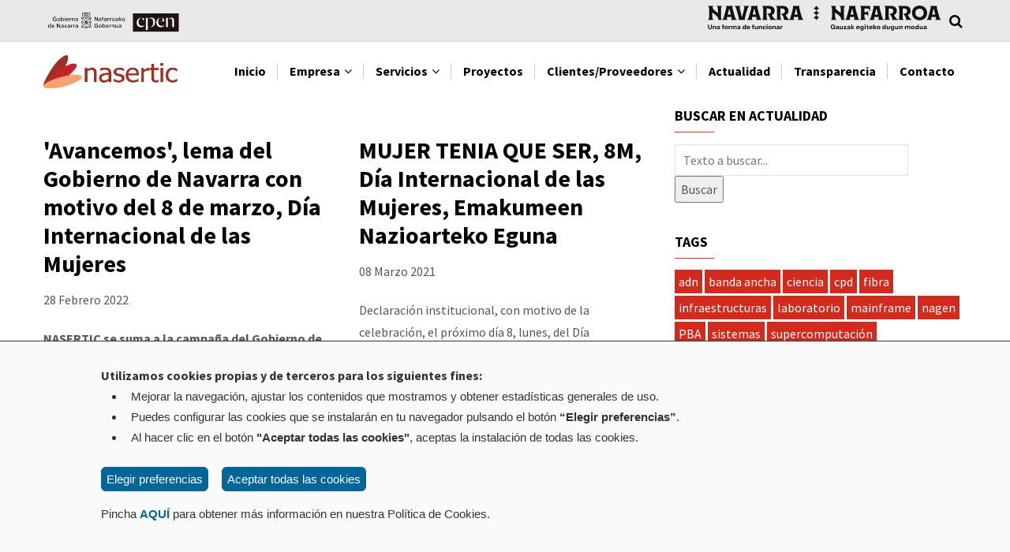

--- FILE ---
content_type: text/html; charset=UTF-8
request_url: https://www.nasertic.es/es/actualidad/tag/dia-internacional-de-la-mujer
body_size: 63644
content:
<!DOCTYPE html>
<html lang="es" dir="ltr" prefix="content: http://purl.org/rss/1.0/modules/content/  dc: http://purl.org/dc/terms/  foaf: http://xmlns.com/foaf/0.1/  og: http://ogp.me/ns#  rdfs: http://www.w3.org/2000/01/rdf-schema#  schema: http://schema.org/  sioc: http://rdfs.org/sioc/ns#  sioct: http://rdfs.org/sioc/types#  skos: http://www.w3.org/2004/02/skos/core#  xsd: http://www.w3.org/2001/XMLSchema# ">
  <head> 
    <meta charset="utf-8" />
<link rel="canonical" href="https://www.nasertic.es/es/actualidad/tag/dia-internacional-de-la-mujer" />
<meta name="Generator" content="Drupal 9 (https://www.drupal.org)" />
<meta name="MobileOptimized" content="width" />
<meta name="HandheldFriendly" content="true" />
<meta name="viewport" content="width=device-width, initial-scale=1.0" />
<link rel="icon" href="/sites/default/files/ico-nasertic_1.png" type="image/png" />
<link rel="alternate" hreflang="es" href="https://www.nasertic.es/es/actualidad/tag/dia-internacional-de-la-mujer" />
<link rel="alternate" type="application/rss+xml" title="Día Internacional de la Mujer" href="https://www.nasertic.es/es/taxonomy/term/76/feed" />
<script>window.a2a_config=window.a2a_config||{};a2a_config.callbacks=[];a2a_config.overlays=[];a2a_config.templates={};</script>

    <title>Día Internacional de la Mujer | Nasertic - Navarra de Servicios y Tecnologías</title>
    <link rel="stylesheet" media="all" href="/core/modules/system/css/components/ajax-progress.module.css?smh65p" />
<link rel="stylesheet" media="all" href="/core/modules/system/css/components/align.module.css?smh65p" />
<link rel="stylesheet" media="all" href="/core/modules/system/css/components/autocomplete-loading.module.css?smh65p" />
<link rel="stylesheet" media="all" href="/core/modules/system/css/components/fieldgroup.module.css?smh65p" />
<link rel="stylesheet" media="all" href="/core/modules/system/css/components/container-inline.module.css?smh65p" />
<link rel="stylesheet" media="all" href="/core/modules/system/css/components/clearfix.module.css?smh65p" />
<link rel="stylesheet" media="all" href="/core/modules/system/css/components/details.module.css?smh65p" />
<link rel="stylesheet" media="all" href="/core/modules/system/css/components/hidden.module.css?smh65p" />
<link rel="stylesheet" media="all" href="/core/modules/system/css/components/item-list.module.css?smh65p" />
<link rel="stylesheet" media="all" href="/core/modules/system/css/components/js.module.css?smh65p" />
<link rel="stylesheet" media="all" href="/core/modules/system/css/components/nowrap.module.css?smh65p" />
<link rel="stylesheet" media="all" href="/core/modules/system/css/components/position-container.module.css?smh65p" />
<link rel="stylesheet" media="all" href="/core/modules/system/css/components/progress.module.css?smh65p" />
<link rel="stylesheet" media="all" href="/core/modules/system/css/components/reset-appearance.module.css?smh65p" />
<link rel="stylesheet" media="all" href="/core/modules/system/css/components/resize.module.css?smh65p" />
<link rel="stylesheet" media="all" href="/core/modules/system/css/components/sticky-header.module.css?smh65p" />
<link rel="stylesheet" media="all" href="/core/modules/system/css/components/system-status-counter.css?smh65p" />
<link rel="stylesheet" media="all" href="/core/modules/system/css/components/system-status-report-counters.css?smh65p" />
<link rel="stylesheet" media="all" href="/core/modules/system/css/components/system-status-report-general-info.css?smh65p" />
<link rel="stylesheet" media="all" href="/core/modules/system/css/components/tabledrag.module.css?smh65p" />
<link rel="stylesheet" media="all" href="/core/modules/system/css/components/tablesort.module.css?smh65p" />
<link rel="stylesheet" media="all" href="/core/modules/system/css/components/tree-child.module.css?smh65p" />
<link rel="stylesheet" media="all" href="/core/modules/views/css/views.module.css?smh65p" />
<link rel="stylesheet" media="all" href="/modules/contrib/addtoany/css/addtoany.css?smh65p" />
<link rel="stylesheet" media="all" href="/modules/custom/eucc/css/eucc.css?smh65p" />
<link rel="stylesheet" media="all" href="/modules/custom/gavias_sliderlayer/vendor/revolution/css/settings.css?smh65p" />
<link rel="stylesheet" media="all" href="/modules/custom/gavias_sliderlayer/vendor/revolution/css/layers.css?smh65p" />
<link rel="stylesheet" media="all" href="/modules/custom/gavias_sliderlayer/vendor/revolution/css/navigation.css?smh65p" />
<link rel="stylesheet" media="all" href="/modules/custom/gva_blockbuilder/assets/css/frontend.css?smh65p" />
<link rel="stylesheet" media="all" href="//fonts.googleapis.com/css?family=Roboto+Condensed:400,700" />
<link rel="stylesheet" media="all" href="//fonts.googleapis.com/css?family=Roboto:400,500,700" />
<link rel="stylesheet" media="all" href="/themes/gavias_zaven/css/font-awesome.css?smh65p" />
<link rel="stylesheet" media="all" href="/themes/gavias_zaven/css/animate.css?smh65p" />
<link rel="stylesheet" media="all" href="/themes/gavias_zaven/css/icon.css?smh65p" />
<link rel="stylesheet" media="all" href="/themes/gavias_zaven/vendor/owl-carousel/assets/owl.carousel.min.css?smh65p" />
<link rel="stylesheet" media="all" href="/themes/gavias_zaven/vendor/owl-carousel/assets/owl.theme.default.min.css?smh65p" />
<link rel="stylesheet" media="all" href="/themes/gavias_zaven/vendor/prettyphoto/css/prettyPhoto.css?smh65p" />
<link rel="stylesheet" media="all" href="/themes/gavias_zaven/vendor/ytplayer/css/jquery.mb.YTPlayer.min.css?smh65p" />
<link rel="stylesheet" media="all" href="/themes/gavias_zaven/vendor/magnific/magnific-popup.css?smh65p" />
<link rel="stylesheet" media="all" href="/themes/gavias_zaven/vendor/popup-gallery/css/lightgallery.min.css?smh65p" />
<link rel="stylesheet" media="all" href="/themes/gavias_zaven/vendor/popup-gallery/css/lg-transitions.min.css?smh65p" />
<link rel="stylesheet" media="all" href="/themes/gavias_zaven/css/skins/red/bootstrap.css?smh65p" />
<link rel="stylesheet" media="all" href="/themes/gavias_zaven/css/skins/red/template.css?smh65p" />


    <script type="application/json" data-drupal-selector="drupal-settings-json">{"path":{"baseUrl":"\/","scriptPath":null,"pathPrefix":"es\/","currentPath":"taxonomy\/term\/76","currentPathIsAdmin":false,"isFront":false,"currentLanguage":"es"},"pluralDelimiter":"\u0003","suppressDeprecationErrors":true,"gavias_blockbuilder":{"url_edit":"\/es\/admin\/structure\/gavias_blockbuilder\/edit\/-----"},"ajaxTrustedUrl":{"\/es\/actualidad":true,"\/es\/search\/node":true},"layzy_load":"off","gavias_load_ajax_view":"\/es\/custom\/gavias_hook\/ajax_view","user":{"uid":0,"permissionsHash":"c3295dd24144fa9bda44c72be91a1883c1ceae50c673bc13804f5198e68eda76"}}</script>
<script src="/core/assets/vendor/jquery/jquery.min.js?v=3.6.0"></script>
<script src="/core/misc/drupalSettingsLoader.js?v=9.4.8"></script>
<script src="/sites/default/files/languages/es_UjZUURq42KNYgQPyUk1Si8Azcyi30qaiz7gJJHICxiU.js?smh65p"></script>
<script src="/core/misc/drupal.js?v=9.4.8"></script>
<script src="/core/misc/drupal.init.js?v=9.4.8"></script>
<script src="/themes/gavias_zaven/vendor/jquery-migrate.min.js?v=9.4.8"></script>
<script src="/themes/gavias_zaven/js/bootstrap.js?v=9.4.8"></script>
<script src="/themes/gavias_zaven/js/imagesloader.min.js?v=9.4.8"></script>
<script src="/themes/gavias_zaven/vendor/jquery.easing.js?v=9.4.8"></script>
<script src="/themes/gavias_zaven/vendor/jquery.appear.js?v=9.4.8"></script>
<script src="/themes/gavias_zaven/vendor/jquery.easypiechart.min.js?v=9.4.8"></script>
<script src="/themes/gavias_zaven/vendor/owl-carousel/owl.carousel.min.js?v=9.4.8"></script>
<script src="/themes/gavias_zaven/vendor/waypoint.js?v=9.4.8"></script>
<script src="/themes/gavias_zaven/vendor/count-to.js?v=9.4.8"></script>
<script src="/themes/gavias_zaven/vendor/masonry.pkgd.min.js?v=9.4.8"></script>
<script src="/themes/gavias_zaven/vendor/isotope.pkgd.min.js?v=9.4.8"></script>
<script src="/themes/gavias_zaven/vendor/wow.min.js?v=9.4.8"></script>
<script src="/themes/gavias_zaven/vendor/jpreloader.min.js?v=9.4.8"></script>
<script src="/themes/gavias_zaven/vendor/prettyphoto/js/jquery.prettyPhoto.js?v=9.4.8"></script>
<script src="/themes/gavias_zaven/vendor/ytplayer/js/jquery.mb.YTPlayer.min.js?v=9.4.8"></script>
<script src="/themes/gavias_zaven/vendor/jquery.typer/src/jquery.typer.js?v=9.4.8"></script>
<script src="/themes/gavias_zaven/vendor/unslider-min.js?v=9.4.8"></script>
<script src="/themes/gavias_zaven/vendor/perfect-scrollbar.jquery.min.js?v=9.4.8"></script>
<script src="/themes/gavias_zaven/vendor/jquery.unveil.js?v=9.4.8"></script>
<script src="/themes/gavias_zaven/vendor/magnific/jquery.magnific-popup.min.js?v=9.4.8"></script>
<script src="/themes/gavias_zaven/vendor/popup-gallery/js/lightgallery.min.js?v=9.4.8"></script>
<script src="/themes/gavias_zaven/js/main.js?v=9.4.8"></script>
<script src="/modules/custom/eucc/js/eucc.js?v=1.x"></script>
<script src="/modules/custom/gavias_sliderlayer/vendor/revolution/js/source/jquery.themepunch.tools.min.js?v=1.x"></script>
<script src="/modules/custom/gavias_sliderlayer/vendor/revolution/js/source/jquery.themepunch.revolution.js?v=1.x"></script>
<script src="/modules/custom/gavias_sliderlayer/vendor/revolution/js/extensions/revolution.extension.actions.min.js?v=1.x"></script>
<script src="/modules/custom/gavias_sliderlayer/vendor/revolution/js/extensions/revolution.extension.carousel.min.js?v=1.x"></script>
<script src="/modules/custom/gavias_sliderlayer/vendor/revolution/js/extensions/revolution.extension.kenburn.min.js?v=1.x"></script>
<script src="/modules/custom/gavias_sliderlayer/vendor/revolution/js/extensions/revolution.extension.layeranimation.min.js?v=1.x"></script>
<script src="/modules/custom/gavias_sliderlayer/vendor/revolution/js/extensions/revolution.extension.migration.min.js?v=1.x"></script>
<script src="/modules/custom/gavias_sliderlayer/vendor/revolution/js/extensions/revolution.extension.navigation.min.js?v=1.x"></script>
<script src="/modules/custom/gavias_sliderlayer/vendor/revolution/js/extensions/revolution.extension.parallax.min.js?v=1.x"></script>
<script src="/modules/custom/gavias_sliderlayer/vendor/revolution/js/extensions/revolution.extension.slideanims.min.js?v=1.x"></script>
<script src="/modules/custom/gavias_sliderlayer/vendor/revolution/js/extensions/revolution.extension.video.min.js?v=1.x"></script>


    <link rel="stylesheet" href="https://www.nasertic.es/themes/gavias_zaven/css/custom.css" media="screen" />
    <link rel="stylesheet" href="https://www.nasertic.es/themes/gavias_zaven/css/update.css" media="screen" />

    <link rel="stylesheet" type="text/css" href="https://fonts.googleapis.com/css?family=Source+Sans+Pro:100,200,300,400,500,600,700,800,900"/>


          <style type="text/css">
        .margin-bottom-50 {margin-bottom: 50px;}.d-inline-block {display: inline;}.text-negro {color: #000;}.text-blanco,.link-blanco a {color: #fff;}.column-content {padding: 15px;}a {color: #d22a1d;}a:hover {color: #000;}.heading-line-dark {width: 72px;height: 1px;background: #000;margin: 0 auto 15px;padding: 0;}.heading-line-light {width: 72px;height: 1px;background: #fff;margin: 0 auto 15px;padding: 0;}img.middle {vertical-align: middle;}.boton {display: block;width: 100%;border: none;padding: 14px 28px;font-size: 16px;cursor: pointer;text-align: center;}.btn-blanco {color: #fff;border-color: #fff;margin: 0;}.btn-blanco:hover {background: #fff;color: #000;border-color: #fff;}.btn-blanco:focus {background: #fff;color: #000;border-color: #fff;}.btn-rojo {background: #d22a1d;color: #fff;border-color: #d22a1d;margin: 0;}.btn-rojo:hover {background: #e44a3e;border-color: #e44a3e;color: #fff;}.btn-rojo:focus {background: #e44a3e;border-color: #e44a3e;color: #fff;}.fa-0 .fa-1x {width: 100% !important;}.topbar {background: #e9e9e9 !important;font-size: 15px !important;font-weight: 500;color: #000;}.search-region span.icon i {color: #000;font-size: 18px;}.title-heading {font-size: 48px;line-height: 1.2;font-weight: 200;color: #1c1c1c;text-align: center;}.title-heading.blanco {color: #fff;text-shadow: 1px 1px 0 rgba(0, 0, 0, 0.4);position: relative;}.title-heading.blanco:after {background-color: #fff;text-shadow: 1px 1px 0 rgba(0, 0, 0, 0.4);}.introduction {font-size: 32px;font-weight: 300;line-height: 36px;}.parrafo-fondo {font-size: 24px;font-weight: 300;line-height: 29px;}h3.subtitle {padding: 0;margin: 0;margin-bottom: 10px;font-size: 16px;text-transform: uppercase;}.iframe-container {position: relative;padding-bottom: 56.25%;height: 0;overflow: hidden;max-width: 100%;}iframe.iframe-responsive {position: absolute;top: 0;left: 0;width: 100%;height: 100%;}.a2a_s_email {background-color: #d22a1d !important;}#block-gaviasblockbuiderfooter .column-content {padding: 15px 0;}.fw-before-content h3 {font-weight: 500;font-size: 26px;}#block-menufooter ul > li {display: block;}#block-menufooter ul > li > a,#block-menufooter ul > li > span {padding: 2px 0;font-size: 16px;font-weight: 500;color: #929292;}#block-menufooter ul > li > a:hover,#block-menufooter ul > li > span:hover {color: #000;}#block-menufooter ul > li > a:before,#block-menufooter ul > li > span:before {font-family: FontAwesome;content: "\f105";margin-right: 8px;}.gsc-socials.style-2 {margin-bottom: 0;}.copyright {background: #000;font-size: 15px;font-family: "roboto", sans-serif;}.footer-inner {display: none;}.item-actualidad .view-list-item {padding: 5px 0;margin: 0 !important;border-bottom: solid #000 1px;border-bottom: solid #000 1px;color: #969696;}.item-actualidad .view-list-item a {color: #969696;}.item-actualidad .view-list-item a:hover {color: #000;}.item-actualidad .view-list-item a:before {font-family: FontAwesome;content: "\f105";margin-right: 8px;}.img-actualidad img {max-height: 200px;}.etiquetas * {display: inline-block;}.gsc-box-hover.box-mision .backend {background-color: #ececec;}.plantilla ul li {border-bottom: solid 1px rgba(28, 28, 28, 0.1);list-style: none;padding: 10px 0;font-size: 16px;}.btn-plantilla {background-color: rgba(249, 105, 14, 0.6);color: #fff;padding: 15px;border: 0;font-size: 20px;}.counter-plantilla .milestone-number {font-size: 48px !important;font-weight: 100 !important;}.counter-plantilla .milestone-text {font-size: 24px !important;font-weight: 100 !important;}.btn-igualdad {background-color: #f03e3e;color: #fff !important;padding: 10px;border: 0;font-size: 20px;border-radius: 4px;}.btn-igualdad:hover {background-color: #000;}.icon-personal .desc p {padding: 10px 0;font-size: 16px;}.icon-personal .desc p:nth-child(1) {border-bottom: solid 1px;font-size: 19px;}.icon-personal .title {display: none;}.descarga-cuentas {margin-bottom: 15px;}.btn-economico {background: #e41827;color: #fff !important;border-color: #e41827;border-radius: 4px;}.btn-economico:hover {background: #c91622;border-color: #c91622;}.btn-estrategico-1 {background-color: #f49565;color: #fff !important;font-size: 18px;}.btn-estrategico-1:hover {background-color: #ff9f79;}.btn-estrategico-2 {background-color: #d22a1d;color: #fff !important;font-size: 18px;}.btn-estrategico-2:hover {background-color: #e44a3e;}.py-0 {padding: 0;}.my-0 {margin: 0;}.mb-05 {margin-bottom: 0.5em !important;}.mb-10 {margin-bottom: 10px;}.widget {width: inherit;}#btn-top {position: fixed;bottom: 15px;right: 15px;padding: 20px;background: rgb(0, 0, 0, 0.5);font-size: 30px;color: #fff !important;}@media only screen and (max-width: 600px) {#btn-top {padding: 5px;}}div#block-views-block-etiquetas-block-1 .item {display: inline-block;margin-bottom: 5px;}div#block-views-block-etiquetas-block-1 .item a {background-color: #d22a1d !important;padding: 5px !important;color: white !important;}.iconos-servicios .widget.gsc-icon-box.top-center .title:after {display: none;}.iconos-servicios .widget.gsc-icon-box .highlight_content .title {font-size: 17px;line-height: 20px;font-weight: 600;}.panel .panel-heading .panel-title > a {background: inherit;}.back-acc-grey,.back-acc-grey .panel.panel-default,.back-acc-grey .panel.panel-default .panel-heading .panel-title {background: #d9d9d9 !important;}.back-acc-red,.back-acc-red .panel.panel-default,.back-acc-red .panel.panel-default .panel-heading .panel-title,.back-acc-red .panel.panel-default .panel-heading .panel-title a {background: #d0b7b7 !important;}.back-acc-grey .panel.panel-default .panel-heading .panel-title > a:after,.back-acc-red .panel.panel-default .panel-heading .panel-title > a:after,.back-acc-red-2 .panel.panel-default .panel-heading .panel-title > a:after {color: #000 !important;}.back-acc-red-2,.back-acc-red-2 .panel.panel-default,.back-acc-red-2 .panel.panel-default .panel-heading .panel-title,.back-acc-red-2 .panel.panel-default .panel-heading .panel-title a {background: #c6a3a3 !important;}.acordeon-servicios .panel {padding: 10px 15px;}.acordeon-servicios .panel .panel-heading .panel-title,.acordeon-servicios .panel .panel-heading .panel-title a {font-size: 20px;font-weight: 400;}.acordeon-servicios h4 {font-size: 35px;font-weight: 300;}.panel-body .btn {margin-top: 15px;}.panel-group {margin-bottom: 0px;}.img-in-acc {min-height: 494px;}.iconos-servicios a {color: #000;}.active-icon .highlight_content .title a {color: #d22a1d !important;}.left-txt-icon .highlight_content .desc {text-align: left !important;}.left-txt-icon {line-height: 21px;}.text-cat-sub .heading-inner .title span {font-size: 24px !important;}.mapa-indice {position: relative;margin-top: -90px;}.front-z-index {z-index: 2;}.img-indice {width: 100%;}.class-2 {position: absolute;left: 40.50%;top: 44.50%;width: 3.28%;height: 4.94%;z-index: 2; }.class-3 {position: absolute;left: 40.50%;top: 49.70%;width: 3.28%;height: 4.78%;z-index: 2; }.class-4 {position: absolute;left: 40.50%;top: 54.75%;width: 3.28%;height: 4.62%;z-index: 2; }.class-5 {position: absolute;left: 40.50%;top: 59.75%;width: 3.38%;height: 5.1%;z-index: 2; }.class-6 {position: absolute;left: 40.50%;top: 69.75%;width: 3.28%;height: 4.78%;z-index: 2; }.class-7 {position: absolute;left: 52.1%;top: 44.59%;width: 3.65%;height: 4.62%;z-index: 2; }.class-8 {position: absolute;left: 52.19%;top: 49.68%;width: 3.56%;height: 4.62%;z-index: 2; }.class-9 {position: absolute;left: 52.19%;top: 64.75%;width: 3.38%;height: 4.94%;z-index: 2; }.class-10 {position: absolute;left: 52.19%;top: 69.75%;width: 3.38%;height: 5.41%;z-index: 2; }.class-11 {position: absolute;left: 64.00%;top: 44.75%;width: 3.38%;height: 4.62%;z-index: 2; }.class-12 {position: absolute;left: 64.00%;top: 49.75%;width: 3.38%;height: 4.94%;z-index: 2; }.class-13 {position: absolute;left: 64.00%;top: 69.50%;width: 3.47%;height: 5.1%;z-index: 2; }.class-14 {position: absolute;left: 64.00%;top: 74.75%;width: 3.38%;height: 5.25%;z-index: 2; }.class-15 {position: absolute;left: 64.00%;top: 80.00%;width: 3.28%;height: 5.25%;z-index: 2; }.class-16 {position: absolute;left: 76.65%;top: 69.75%;width: 3.1%;height: 5.1%;z-index: 2; }.class-17 {position: absolute;left: 76.65%;top: 85.00%;width: 3.28%;height: 5.25%;z-index: 2; }.class-18 {position: absolute;left: 76.65%;top: 90.25%;width: 3.47%;height: 5.1%;z-index: 2; }.class-19 {position: absolute;left: 88.30%;top: 44.75%;width: 3.28%;height: 4.62%;z-index: 2; }.class-20 {position: absolute;left: 88.30%;top: 49.52%;width: 3.19%;height: 5.1%;z-index: 2; }.class-21 {position: absolute;left: 88.30%;top: 54.50%;width: 3.1%;height: 5.1%;z-index: 2; }.class-22 {position: absolute;left: 88.30%;top: 59.75%;width: 3.19%;height: 4.94%;z-index: 2; }.class-23 {position: absolute;left: 88.30%;top: 64.75%;width: 3.56%;height: 4.78%;z-index: 2; }.class-24 {position: absolute;left: 88.30%;top: 69.50%;width: 3.38%;height: 5.41%;z-index: 2; }.class-25 {position: absolute;left: 88.30%;top: 74.75%;width: 3.1%;height: 4.78%;z-index: 2; }.class-26 {position: absolute;left: 88.30%;top: 80.00%;width: 3.01%;height: 5.25%;z-index: 2; }.class-27 {position: absolute;left: 88.30%;top: 85.00%;width: 2.92%;height: 5.25%;z-index: 2; }.class-28 {position: absolute;left: 88.30%;top: 90.00%;width: 3.01%;height: 5.73%;z-index: 2; }.class-29 {position: absolute;left: 2.50%;top: 44.75%;width: 3.28%;height: 4.62%;z-index: 2; }.class-30 {position: absolute;left: 2.50%;top: 49.52%;width: 3.19%;height: 5.1%;z-index: 2; }.class-31 {position: absolute;left: 2.50%;top: 54.50%;width: 3.1%;height: 5.1%;z-index: 2; }.class-32 {position: absolute;left: 2.50%;top: 59.75%;width: 3.19%;height: 4.94%;z-index: 2; }.class-33 {position: absolute;left: 2.50%;top: 64.75%;width: 3.56%;height: 4.78%;z-index: 2; }.class-34 {position: absolute;left: 2.50%;top: 69.50%;width: 3.38%;height: 5.41%;z-index: 2; }.class-35 {position: absolute;left: 2.50%;top: 74.75%;width: 3.1%;height: 4.78%;z-index: 2; }.class-36 {position: absolute;left: 2.50%;top: 80.00%;width: 3.01%;height: 5.25%;z-index: 2; }.class-37 {position: absolute;left: 2.50%;top: 85.00%;width: 2.92%;height: 5.25%;z-index: 2; }.class-38 {position: absolute;left: 2.50%;top: 44.75%;width: 3%;height: 5.73%;z-index: 2; }.class-39 {position: absolute;left: 6.00%;top: 44.75%;width: 28.00%;height: 4.62%;z-index: 2; }.class-40 {position: absolute;left: 6.00%;top: 49.52%;width: 28.00%;height: 5.1%;z-index: 2; }.class-41 {position: absolute;left: 6.00%;top: 54.50%;width: 10.00%;height: 5.1%;z-index: 2; }.class-42 {position: absolute;left: 6.00%;top: 59.75%;width: 8.00%;height: 4.94%;z-index: 2; }.class-43 {position: absolute;left: 6.00%;top: 64.75%;width: 10.00%;height: 4.78%;z-index: 2; }.class-44 {position: absolute;left: 6.00%;top: 69.50%;width: 10.00%;height: 5.41%;z-index: 2; }.class-45 {position: absolute;left: 6.00%;top: 74.75%;width: 18%;height: 4.78%;z-index: 2; }.class-46 {position: absolute;left: 6.00%;top: 80.00%;width: 8%;height: 5.25%;z-index: 2; }.class-47 {position: absolute;left: 6.00%;top: 85.00%;width: 19%;height: 5.25%;z-index: 2; }.class-48 {position: absolute;left: 6.00%;top: 90.00%;width: 15%;height: 5.73%;z-index: 2; }.sin-bordes div ul.nav.nav-tabs li a {font-size: 20px !important;}.sin-bordes div ul.nav.nav-tabs,.sin-bordes div div.tab-content div {box-shadow: 0 0px 0px rgb(0 0 0 / 0%) !important;}.marg-bot {margin-bottom: 50px;}body, .gva-view-mlayout-1 .item-first .post-title a, .gva-view-mlayout-1 .items-second .item-post .post-title a {font-family: Source Sans Pro !important;}h1, h2, h3, h4, h5, h6, .h1, .h2, .h3, .h4, .h5, .h6 {font-family: 'Source Sans Pro', sans-serif !important;}#opciones-privacidad {cursor: pointer;}.logos-seguir {display: flex;justify-content: space-between;}
      </style>
    
          <style class="customize"> body, .gva-view-mlayout-1 .item-first .post-title a, .gva-view-mlayout-1 .items-second .item-post .post-title a{font-family: Source Sans Pro!important;}</style>
    
  </head>

  
  <body class="layout-no-sidebars wide js-preloader path-taxonomy">
    <div class="body-page-inner">
      <a href="#main-content" class="visually-hidden focusable">
        Pasar al contenido principal
      </a>
      
        <div class="dialog-off-canvas-main-canvas" data-off-canvas-main-canvas>
    
<div class="body-page-content">
	<div class="body-page gva-body-page">
		    <div id="jpreContent">
        <div id="jprecontent-inner">
           <div class="preloader-wrapper hidden active">
              <img src="https://www.nasertic.es/themes/gavias_zaven/images/preloader/preloader-7.gif" alt="" />
           </div>  
        </div>
      </div>
   	   <header id="header" class="header-v3">
  
      <div class="topbar clearfix">
      <div class="container">
        <div class="topbar-inner">
          <div class="row">
            <div class="col-lg-12 col-sm-12">
              <div class="topbar-content">  <div>
    <div id="block-preheader" class="block block-block-content block-block-content47c5b388-960a-4c78-8897-98e6b8e399db no-title">
  
    
      <div class="content block-content">
      
            <div class="field field--name-body field--type-text-with-summary field--label-hidden field__item"><div class="row">
	<div class="col-sm-6">
		<img src="/sites/default/files/assets/images/logos/logo-gn-2020.png" alt="Logotipo Gobierno de Navarra y NSP">
	</div>
	<div class="col-sm-6 text-right">
                <p class="d-inline-block"><img width="300px" src="/sites/default/files/assets/images/NAVARRA_Principal_claim_Positivo_RGB.svg" alt="NAVARRA Principal"></p>
	</div>
</div></div>
      
    </div>
  </div>

  </div>
</div> 
            </div>
                          <div class="gva-search-region search-region">
                <span class="icon"><i class="fa fa-search"></i></span>
                <div class="search-content">  
                    <div>
    <div class="search-block-form block block-search container-inline" data-drupal-selector="search-block-form" id="block-gavias-zaven-search" role="search">
  
      <h2>Buscar</h2>
    
      <form action="/es/search/node" method="get" id="search-block-form" accept-charset="UTF-8" class="search-form search-block-form">
  <div class="js-form-item form-item js-form-type-search form-item-keys js-form-item-keys form-no-label">
      <label for="edit-keys" class="visually-hidden">Buscar</label>
        <input title="Escriba lo que quiere buscar." data-drupal-selector="edit-keys" type="search" id="edit-keys" name="keys" value="" size="15" maxlength="128" class="form-search" />

        </div>
<div data-drupal-selector="edit-actions" class="form-actions js-form-wrapper form-wrapper" id="edit-actions"><input class="search-form__submit button js-form-submit form-submit" data-drupal-selector="edit-submit" type="submit" id="edit-submit" value="Buscar" />
</div>

</form>

  </div>

  </div>

                </div>  
              </div>
                      </div>
        </div>  
      </div>
    </div>
  
            

   <div class="header-main gv-sticky-menu">
      <div class="header-content-layout">
         <div class="header-main-inner p-relative">
            <div class="container">  
              <div class="row">
                <div class="col-md-2 col-sm-6 col-xs-8 branding">
                                        <div>
    
      <a href="/es" title="Inicio" rel="home" class="site-branding-logo">
        
        <img src="/sites/default/files/assets/images/logos/Logo%20Nasertic.png" alt="Inicio" />
        
    </a>
    
  </div>

                                  </div>
                <div class="col-md-10 col-sm-6 col-xs-4 p-static">
                  <div class="header-inner clearfix">
                    <div class="main-menu">
                      <div class="area-main-menu">
                        <div class="area-inner">
                            <div class="gva-offcanvas-mobile">
                              <div class="close-offcanvas hidden"><i class="fa fa-times"></i></div>
                                                                <div>
    <nav aria-labelledby="block-gavias-zaven-main-menu-menu" id="block-gavias-zaven-main-menu" class="block block-menu navigation menu--main">
          
  
  <h2  class="visually-hidden block-title" id="block-gavias-zaven-main-menu-menu"><span>Navegación principal</span></h2>
  
  <div class="block-content">
                 
<div class="gva-navigation">
  <ul  class="clearfix gva_menu gva_menu_main"><li  class="menu-item"><a href="/es" class="" target="">
                        Inicio 
                                  </a></li><li  class="menu-item menu-item--expanded "><a href="/es/empresa" class="" target="">
                        Empresa 
            <span class="icaret nav-plus fa fa-angle-down"></span></a><ul class="menu sub-menu"><li  class="menu-item"><a href="/es/plan-estrategico-2024-27" class="" target="">
                        Plan Estratégico 2024-2027 
                                  </a></li><li  class="menu-item"><a href="/es/plan-estrategico-2021-2023" class="" target="_self">
                        Plan Estratégico 2021-2023 
                                  </a></li><li  class="menu-item"><a href="/es/empresa/plan-estrategico-2017-2020" class="" target="">
                        Plan Estratégico 2017 - 2020 
                                  </a></li><li  class="menu-item"><a href="/sites/default/files/assets/files/plan_estrategico_nasertic_2012-2015.pdf" class="" target="_blank">
                        Plan Estratégico 2012 - 2015 
                                  </a></li><li  class="menu-item"><a href="/sites/default/files/assets/files/memoria-legislatura-2016-2019.pdf" class="" target="_blank">
                        Memoria 2016-2019 
                                  </a></li><li  class="menu-item"><a href="/sites/default/files/assets/files/ecosistema-nominativo-nasertic.pdf" class="" target="_blank">
                        Ecosistema NASERTIC 
                                  </a></li><li  class="menu-item"><a href="/es/etica-empresarial" class="" target="">
                        Ética Empresarial 
                                  </a></li></ul></li><li  class="menu-item menu-item--expanded"><a href="/es/lineas-de-negocio/infraestructuras-tic" class="" target="">
                        Servicios 
            <span class="icaret nav-plus fa fa-angle-down"></span></a><ul class="menu sub-menu"><li  class="menu-item"><a href="/es/lineas-de-negocio/catalogo-de-servicios" class="" target="">
                        Catálogo de Servicios 
                                  </a></li><li  class="menu-item"><a href="/es/punto-de-entrada-unico" class="" target="">
                        Punto de Entrada Único 
                                  </a></li><li  class="menu-item"><a href="https://www.irisnavarra.com/es/navarra-cybersecurity-center" class="" target="">
                        Navarra Cybersecurity Center 
                                  </a></li><li  class="menu-item"><a href="https://hpc.nasertic.es/ngs/secuenciacion" class="" target="">
                        Centro de Secuenciación Masiva 
                                  </a></li><li  class="menu-item"><a href="https://hpc.nasertic.es" class="" target="">
                        Centro de Supercomputación 
                                  </a></li><li  class="menu-item"><a href="/es/lineas-de-negocio/infraestructuras-tic" class="" target="">
                        Infraestructuras TIC 
                                  </a></li><li  class="menu-item"><a href="/es/lineas-de-negocio/servicios-telco" class="" target="">
                        Servicios TELCO 
                                  </a></li><li  class="menu-item"><a href="/es/lineas-de-negocio/oficina-tecnica" class="" target="">
                        Oficina Técnica 
                                  </a></li><li  class="menu-item"><a href="/es/lineas-de-negocio/comunicacion-y-marketing" class="" target="">
                        Comunicación y Marketing 
                                  </a></li><li  class="menu-item menu-item--expanded"><a href="/es/lineas-de-negocio/servicios-analiticos" class="" target="">
                        Servicios Analíticos 
            <span class="icaret nav-plus fa fa-angle-down"></span></a><ul class="menu sub-menu"><li  class="menu-item"><a href="/es/lineas-de-negocio/servicios-analiticos/solicitud-de-presupuesto" class="" target="">
                        Solicitud de presupuesto 
                                  </a></li></ul></li></ul></li><li  class="menu-item"><a href="/es/proyectos" class="" target="">
                        Proyectos 
                                  </a></li><li  class="menu-item menu-item--expanded"><a href="/es/clientes-proveedores" class="" target="">
                        Clientes/Proveedores 
            <span class="icaret nav-plus fa fa-angle-down"></span></a><ul class="menu sub-menu"><li  class="menu-item"><a href="/es/clientes-proveedores/concursos" class="" target="">
                        Concursos 
                                  </a></li><li  class="menu-item"><a href="https://www.nasertic.es/produccion/perfilan/" class="" target="_blank">
                        Acceso Online Laboratorio 
                                  </a></li></ul></li><li  class="menu-item"><a href="/es/actualidad" class="" target="">
                        Actualidad 
                                  </a></li><li  class="menu-item"><a href="/es/transparencia" class="" target="">
                        Transparencia 
                                  </a></li><li  class="menu-item "><a href="/es/contacto" class="" target="">
                        Contacto 
                                  </a></li></ul></div>


        </div>  
</nav>

  </div>

                                
                                                          </div>
                            <div id="menu-bar" class="menu-bar hidden-lg hidden-md">
                              <span class="one"></span>
                              <span class="two"></span>
                              <span class="three"></span>
                            </div>
                        </div>
                      </div>
                    </div>  
                  </div> 
                </div>
              </div>
            </div>  
         </div>
      </div>
   </div>

</header>
		
	   		
		<div role="main" class="main main-page">
		
			<div class="clearfix"></div>
				

							<div class="help gav-help-region">
					<div class="container">
						<div class="content-inner">
							  <div>
    <div data-drupal-messages-fallback class="hidden"></div>

  </div>

						</div>
					</div>
				</div>
			
						
			<div class="clearfix"></div>
						
			<div class="clearfix"></div>
			
			<div id="content" class="content content-full">
				<div class="container">
					<div class="content-main-inner">
	<div class="row">
		
					
						 				 		
							
       

		<div id="page-main-content" class="main-content col-xs-12 col-md-8 sb-r ">

			<div class="main-content-inner">
				
									<div class="content-top">
						  <div>
    <div id="block-eucookiecomplianceblock" class="block block-eucc block-block-eucc no-title">
  
    
      <div class="content block-content">
      
    </div>
  </div>

  </div>

					</div>
				
									<div class="content-main">
						  <div>
    <div id="block-gavias-zaven-content" class="block block-system block-system-main-block no-title">
  
    
      <div class="content block-content">
      <div class="views-element-container"><div class="gva-view view-page js-view-dom-id-2e1b3b61eb40ab46d40778be660a2f49599c37e1c34b0beb694eb20d3a07f5be">
  
  
  

      <header>
      <div about="/es/actualidad/tag/dia-internacional-de-la-mujer" typeof="schema:Thing">
  
      <span property="schema:name" content="Día Internacional de la Mujer" class="hidden"></span>

  
</div>

    </header>
  
  
  

  
<div class="categories-view-content view-content-wrap post-style-grid box">
      
        
     
      <div class="row">
     
    
      <div class="col-lg-6 col-md-6 col-sm-6 col-xs-12">
        
<article data-history-node-id="518" role="article" class="node node--type-actualidad node--promoted node--view-mode-teaser clearfix">
  <header>    
    <div class="gsc-heading align-left style-2 padding-bottom-10">
      <h1 class="node__title title">
<span>&#039;Avancemos&#039;, lema del Gobierno de Navarra con motivo del 8 de marzo, Día Internacional de las Mujeres</span>
</h1>
      <p>28 Febrero 2022</p>
    </div>
  </header>

  <article data-history-node-id="518" role="article" about="/es/actualidad/avancemos-lema-del-gobierno-de-navarra-con-motivo-del-8-de-marzo-dia-internacional-de" class="node node--type-actualidad node--promoted node--view-mode-teaser clearfix">
    <div class="post-content">

      <div class="row">
        <div class="col-xs-12 text-center mb-10">          
          
        </div>
        <div class="col-xs-12">
          <b>NASERTIC se suma a la campaña del Gobierno de Navarra por el Día Internacional de las Mujeres</b>
          
            <div class="field field--name-body field--type-text-with-summary field--label-hidden field__item"><b>NASERTIC se suma a la campaña del Gobierno de Navarra por el Día Internacional de las Mujeres</b></div>
      
        </div>
      </div>

      <div class="row">
        <div class="col-xs-12 etiquetas">
                    
          
        </div>
      </div>

    </div>
  </article>

  <div class="node__content clearfix">
      <ul class="links inline"><li class="node-readmore"><a href="/es/actualidad/avancemos-lema-del-gobierno-de-navarra-con-motivo-del-8-de-marzo-dia-internacional-de" rel="tag" title="&#039;Avancemos&#039;, lema del Gobierno de Navarra con motivo del 8 de marzo, Día Internacional de las Mujeres" hreflang="es">Lee más<span class="visually-hidden"> sobre &#039;Avancemos&#039;, lema del Gobierno de Navarra con motivo del 8 de marzo, Día Internacional de las Mujeres</span></a></li></ul>
  </div>
</article>

      </div>
   
     

      
        
     
    
      <div class="col-lg-6 col-md-6 col-sm-6 col-xs-12">
        
<article data-history-node-id="449" role="article" class="node node--type-actualidad node--promoted node--view-mode-teaser clearfix">
  <header>    
    <div class="gsc-heading align-left style-2 padding-bottom-10">
      <h1 class="node__title title">
<span>MUJER TENIA QUE SER, 8M, Día Internacional de las Mujeres, Emakumeen Nazioarteko Eguna</span>
</h1>
      <p>08 Marzo 2021</p>
    </div>
  </header>

  <article data-history-node-id="449" role="article" about="/es/actualidad/mujer-tenia-que-ser-8m-dia-internacional-de-las-mujeres-2021" class="node node--type-actualidad node--promoted node--view-mode-teaser clearfix">
    <div class="post-content">

      <div class="row">
        <div class="col-xs-12 text-center mb-10">          
          
        </div>
        <div class="col-xs-12">
          Declaración institucional, con motivo de la celebración, el próximo día 8, lunes, del Día Internacional de las Mujeres, a la que NASERTIC se adhiere todos los días.
          
            <div class="field field--name-body field--type-text-with-summary field--label-hidden field__item">Declaración institucional, con motivo de la celebración, el próximo día 8, lunes, del Día Internacional de las Mujeres, a la que NASERTIC se adhiere todos los días.</div>
      
        </div>
      </div>

      <div class="row">
        <div class="col-xs-12 etiquetas">
                    
          
        </div>
      </div>

    </div>
  </article>

  <div class="node__content clearfix">
      <ul class="links inline"><li class="node-readmore"><a href="/es/actualidad/mujer-tenia-que-ser-8m-dia-internacional-de-las-mujeres-2021" rel="tag" title="MUJER TENIA QUE SER, 8M, Día Internacional de las Mujeres, Emakumeen Nazioarteko Eguna" hreflang="es">Lee más<span class="visually-hidden"> sobre MUJER TENIA QUE SER, 8M, Día Internacional de las Mujeres, Emakumeen Nazioarteko Eguna</span></a></li></ul>
  </div>
</article>

      </div>
   
     
      </div>
     

      
        
     
      <div class="row">
     
    
      <div class="col-lg-6 col-md-6 col-sm-6 col-xs-12">
        
<article data-history-node-id="428" role="article" class="node node--type-actualidad node--promoted node--view-mode-teaser clearfix">
  <header>    
    <div class="gsc-heading align-left style-2 padding-bottom-10">
      <h1 class="node__title title">
<span>NASERTIC se suma a la campaña del Gobierno de Navarra:  25N Día internacional para la eliminación de la violencia contra las mujeres </span>
</h1>
      <p>23 Noviembre 2020</p>
    </div>
  </header>

  <article data-history-node-id="428" role="article" about="/es/actualidad/abre-los-ojos" class="node node--type-actualidad node--promoted node--view-mode-teaser clearfix">
    <div class="post-content">

      <div class="row">
        <div class="col-xs-12 text-center mb-10">          
          
        </div>
        <div class="col-xs-12">
          El Gobierno de Navarra, a través del Instituto Navarro para la Igualdad - Nafarroako Berdintasunerako Institutua (INAI / NABI), pone en marcha, con motivo del Día Internacional para la eliminación de la violencia contra las mujeres, una campaña con el lema ‘Abre los ojos. Avanzar en igualdad elimina la violencia contra las mujeres’.
          
            <div class="field field--name-body field--type-text-with-summary field--label-hidden field__item">El Gobierno de Navarra, a través del Instituto Navarro para la Igualdad - Nafarroako Berdintasunerako Institutua (INAI / NABI), pone en marcha, con motivo del Día Internacional para la eliminación de la violencia contra las mujeres, una campaña con el lema ‘Abre los ojos. Avanzar en igualdad elimina la violencia contra las mujeres’.</div>
      
        </div>
      </div>

      <div class="row">
        <div class="col-xs-12 etiquetas">
                    
          
        </div>
      </div>

    </div>
  </article>

  <div class="node__content clearfix">
      <ul class="links inline"><li class="node-readmore"><a href="/es/actualidad/abre-los-ojos" rel="tag" title="NASERTIC se suma a la campaña del Gobierno de Navarra:  25N Día internacional para la eliminación de la violencia contra las mujeres " hreflang="es">Lee más<span class="visually-hidden"> sobre NASERTIC se suma a la campaña del Gobierno de Navarra:  25N Día internacional para la eliminación de la violencia contra las mujeres </span></a></li></ul>
  </div>
</article>

      </div>
   
     

      
        
     
    
      <div class="col-lg-6 col-md-6 col-sm-6 col-xs-12">
        
<article data-history-node-id="373" role="article" class="node node--type-actualidad node--promoted node--view-mode-teaser clearfix">
  <header>    
    <div class="gsc-heading align-left style-2 padding-bottom-10">
      <h1 class="node__title title">
<span>Casi la mitad del personal directivo, mandos intermedios y plantilla de las sociedades públicas del Gobierno de Navarra son mujeres</span>
</h1>
      <p>06 Marzo 2020</p>
    </div>
  </header>

  <article data-history-node-id="373" role="article" about="/es/actualidad/talento-femenino" class="node node--type-actualidad node--promoted node--view-mode-teaser clearfix">
    <div class="post-content">

      <div class="row">
        <div class="col-xs-12 text-center mb-10">          
          
        </div>
        <div class="col-xs-12">
          Con motivo del Día de la Mujer, las 16 entidades del grupo han difundido un video para visibilizar el talento femenino en CPEN, INTIA, NASERTIC, GAN-NIK y NILSA.

La Corporación Pública Empresarial de Navarra (CPEN) -sociedad matriz de las sociedades públicas de Navarra, adscrita al Departamento de Economía y Hacienda del Gobierno foral- ha elaborado un diagnóstico sobre la realidad de la mujer en las 16 entidades que conforman el grupo. De este análisis se extrae que el 48% de la plantilla son mujeres, un 46% en el caso del personal directivo y un 49% en mandos intermedios.
          
            <div class="field field--name-body field--type-text-with-summary field--label-hidden field__item">Con motivo del Día de la Mujer, las 16 entidades del grupo han difundido un video para visibilizar el talento femenino en CPEN, INTIA, NASERTIC, GAN-NIK y NILSA.

La Corporación Pública Empresarial de Navarra (CPEN) -sociedad matriz de las sociedades públicas de Navarra, adscrita al Departamento de Economía y Hacienda del Gobierno foral- ha elaborado un diagnóstico sobre la realidad de la mujer en las 16 entidades que conforman el grupo. De este análisis se extrae que el 48% de la plantilla son mujeres, un 46% en el caso del personal directivo y un 49% en mandos intermedios.</div>
      
        </div>
      </div>

      <div class="row">
        <div class="col-xs-12 etiquetas">
                    
          
        </div>
      </div>

    </div>
  </article>

  <div class="node__content clearfix">
      <ul class="links inline"><li class="node-readmore"><a href="/es/actualidad/talento-femenino" rel="tag" title="Casi la mitad del personal directivo, mandos intermedios y plantilla de las sociedades públicas del Gobierno de Navarra son mujeres" hreflang="es">Lee más<span class="visually-hidden"> sobre Casi la mitad del personal directivo, mandos intermedios y plantilla de las sociedades públicas del Gobierno de Navarra son mujeres</span></a></li></ul>
  </div>
</article>

      </div>
   
     
      </div>
     

      
        
     
      <div class="row">
     
    
      <div class="col-lg-6 col-md-6 col-sm-6 col-xs-12">
        
<article data-history-node-id="172" role="article" class="node node--type-actualidad node--promoted node--view-mode-teaser clearfix">
  <header>    
    <div class="gsc-heading align-left style-2 padding-bottom-10">
      <h1 class="node__title title">
<span>Las sociedades públicas del Gobierno de Navarra presentan su guía de lenguaje inclusivo</span>
</h1>
      <p>06 Marzo 2019</p>
    </div>
  </header>

  <article data-history-node-id="172" role="article" about="/es/actualidad/las-sociedades-publicas-del-gobierno-de-navarra-presentan-su-guia-de-lenguaje-inclusivo" class="node node--type-actualidad node--promoted node--view-mode-teaser clearfix">
    <div class="post-content">

      <div class="row">
        <div class="col-xs-12 text-center mb-10">          
          
        </div>
        <div class="col-xs-12">
          <p>Con motivo del 8 de marzo, Día Internacional de la Mujer, las sociedades públicas de Navarra, entre ellas NASERTIC, han compartido internamente con todo su personal la <strong>«Guía práctica para el uso de un lenguaje inclusivo en las sociedades públicas de Navarra»</strong>, elaborada en el marco del desarrollo de sus respectivos Planes de Igualdad.</p>
<p>Nace con el objetivo de facilitar a sus plantillas una herramienta de consulta sencilla y práctica, con soluciones útiles sobre el uso de lenguaje no sexista, de forma que ayude a identificar usos inadecuados de forma natural, a aprender a resolver situaciones que puedan surgir en el trabajo cotidiano y, sobre todo, a visibilizar por igual tanto a mujeres como a hombres.</p>
          
            <div class="field field--name-body field--type-text-with-summary field--label-hidden field__item"><p>Con motivo del 8 de marzo, Día Internacional de la Mujer, las sociedades públicas de Navarra, entre ellas NASERTIC, han compartido internamente con todo su personal la <strong>«Guía práctica para el uso de un lenguaje inclusivo en las sociedades públicas de Navarra»</strong>, elaborada en el marco del desarrollo de sus respectivos Planes de Igualdad.</p>
<p>Nace con el objetivo de facilitar a sus plantillas una herramienta de consulta sencilla y práctica, con soluciones útiles sobre el uso de lenguaje no sexista, de forma que ayude a identificar usos inadecuados de forma natural, a aprender a resolver situaciones que puedan surgir en el trabajo cotidiano y, sobre todo, a visibilizar por igual tanto a mujeres como a hombres.</p></div>
      
        </div>
      </div>

      <div class="row">
        <div class="col-xs-12 etiquetas">
                    
          
        </div>
      </div>

    </div>
  </article>

  <div class="node__content clearfix">
      <ul class="links inline"><li class="node-readmore"><a href="/es/actualidad/las-sociedades-publicas-del-gobierno-de-navarra-presentan-su-guia-de-lenguaje-inclusivo" rel="tag" title="Las sociedades públicas del Gobierno de Navarra presentan su guía de lenguaje inclusivo" hreflang="es">Lee más<span class="visually-hidden"> sobre Las sociedades públicas del Gobierno de Navarra presentan su guía de lenguaje inclusivo</span></a></li></ul>
  </div>
</article>

      </div>
   
     
      </div>
     

  </div>

    

  
  

  
  <a href="https://www.nasertic.es/es/taxonomy/term/76/feed" class="feed-icon">
  Suscribirse a Día Internacional de la Mujer
</a>

</div>
</div>

    </div>
  </div>

  </div>

					</div>
				
							</div>

		</div>

		<!-- Sidebar Left -->
				<!-- End Sidebar Left -->

		<!-- Sidebar Right -->
									 

			<div class="col-lg-4 col-md-4 col-sm-12 col-xs-12 sidebar sidebar-right theiaStickySidebar">
				<div class="sidebar-inner">
					  <div>
    <div class="views-exposed-form block block-views block-views-exposed-filter-blockactualidad-page-1" data-drupal-selector="views-exposed-form-actualidad-page-1" id="block-formularioexpuestoactualidadpage-1">
  
      <h2 class="block-title" ><span>Buscar en actualidad</span></h2>
    
      <div class="content block-content">
      <form action="/es/actualidad" method="get" id="views-exposed-form-actualidad-page-1" accept-charset="UTF-8">
  <div class="js-form-item form-item js-form-type-textfield form-item-busqueda js-form-item-busqueda form-no-label">
        <input placeholder="Texto a buscar..." data-drupal-selector="edit-busqueda" type="text" id="edit-busqueda" name="busqueda" value="" size="30" maxlength="128" class="form-text" />

        </div>
<div data-drupal-selector="edit-actions" class="form-actions js-form-wrapper form-wrapper" id="edit-actions"><input data-drupal-selector="edit-submit-actualidad" type="submit" id="edit-submit-actualidad" value="Buscar" class="button js-form-submit form-submit" />
</div>


</form>

    </div>
  </div>
<div class="views-element-container block block-views block-views-blocketiquetas-block-1" id="block-views-block-etiquetas-block-1">
  
      <h2 class="block-title" ><span>Tags</span></h2>
    
      <div class="content block-content">
      <div><div class="gva-view js-view-dom-id-8f453db19fd498c69ac418f4209f49f95ccb5202a8b2f3a341345b40d855d26f">
  
  
  

  
  
  

  <div class="view-content-wrap">
             <div class="item">
       <div class="views-field views-field-name"><span class="field-content"><a href="/es/actualidad/tag/adn" hreflang="es">adn</a></span></div>
     </div>
             <div class="item">
       <div class="views-field views-field-name"><span class="field-content"><a href="/es/actualidad/tag/banda-ancha" hreflang="es">banda ancha</a></span></div>
     </div>
             <div class="item">
       <div class="views-field views-field-name"><span class="field-content"><a href="/es/actualidad/tag/ciencia" hreflang="es">ciencia</a></span></div>
     </div>
             <div class="item">
       <div class="views-field views-field-name"><span class="field-content"><a href="/es/actualidad/tag/cpd" hreflang="es">cpd</a></span></div>
     </div>
             <div class="item">
       <div class="views-field views-field-name"><span class="field-content"><a href="/es/actualidad/tag/fibra" hreflang="es">fibra</a></span></div>
     </div>
             <div class="item">
       <div class="views-field views-field-name"><span class="field-content"><a href="/es/actualidad/tag/infraestructuras" hreflang="es">infraestructuras</a></span></div>
     </div>
             <div class="item">
       <div class="views-field views-field-name"><span class="field-content"><a href="/es/actualidad/tag/laboratorio" hreflang="es">laboratorio</a></span></div>
     </div>
             <div class="item">
       <div class="views-field views-field-name"><span class="field-content"><a href="/es/actualidad/tag/mainframe" hreflang="es">mainframe</a></span></div>
     </div>
             <div class="item">
       <div class="views-field views-field-name"><span class="field-content"><a href="/es/actualidad/tag/nagen" hreflang="es">nagen</a></span></div>
     </div>
             <div class="item">
       <div class="views-field views-field-name"><span class="field-content"><a href="/es/actualidad/tag/pba" hreflang="es">PBA</a></span></div>
     </div>
             <div class="item">
       <div class="views-field views-field-name"><span class="field-content"><a href="/es/actualidad/tag/sistemas" hreflang="es">sistemas</a></span></div>
     </div>
             <div class="item">
       <div class="views-field views-field-name"><span class="field-content"><a href="/es/actualidad/tag/supercomputacion" hreflang="es">supercomputación</a></span></div>
     </div>
             <div class="item">
       <div class="views-field views-field-name"><span class="field-content"><a href="/es/actualidad/tag/telecomunicaciones" hreflang="es">telecomunicaciones</a></span></div>
     </div>
             <div class="item">
       <div class="views-field views-field-name"><span class="field-content"><a href="/es/actualidad/tag/visita" hreflang="es">visita</a></span></div>
     </div>
   </div>

    

  
  

  
  
</div>
</div>

    </div>
  </div>

  </div>

				</div>
			</div>
				<!-- End Sidebar Right -->
		
	</div>
</div>
				</div>
			</div>

			
						
							<div class="fw-before-content area">
					  <div>
    <div id="block-gaviasblockbuidercompartirenrrss" class="block block-gavias-blockbuilder block-gavias-blockbuilder-blockgavias-blockbuilder-block____4 no-title">
  
    
      <div class="content block-content">
      <div class="gavias-blockbuilder-content">
   
  <div class="gbb-row-wrapper">
    <div class=" gbb-row bg-size-cover"  style="padding-top:20px; padding-bottom:20px; background-color:#f8f8f8" >
    <div class="bb-inner remove_padding">  
      <div class="bb-container container">
        <div class="row">
          <div class="row-wrapper clearfix">
                          <div  class="gsc-column col-lg-12 col-md-12 col-sm-12 col-xs-12">
                <div class="column-inner  bg-size-cover " >
                  <div class="column-content-inner">
                    <div class="widget gsc-block-drupal title-align-left  hidden-title-on remove-margin-on text-dark"><div id="block-addtoanybuttons" class="block block-addtoany block-addtoany-block no-title">
  
    
      <div class="content block-content">
      <span class="a2a_kit a2a_kit_size_32 addtoany_list" data-a2a-url="https://www.nasertic.es/es/actualidad/tag/dia-internacional-de-la-mujer" data-a2a-title="Día Internacional de la Mujer"><a class="a2a_button_facebook"></a><a class="a2a_button_twitter"><img src="/sites/default/files/assets/images/nasertic-twitter.png" border="0" alt="twitter" width="32" height="32"></a><a class="a2a_button_linkedin"></a><a class="a2a_button_email"></a></span>
    </div>
  </div>
</div>                  </div>  
                                  </div>
              </div>
                
        </div>
      </div>
    </div>
  </div>  
  
  
</div>  
</div>  
 </div> 

    </div>
  </div>
<div id="block-gaviasblockbuiderfooter" class="block block-gavias-blockbuilder block-gavias-blockbuilder-blockgavias-blockbuilder-block____2 no-title">
  
    
      <div class="content block-content">
      <div class="gavias-blockbuilder-content">
   
  <div class="gbb-row-wrapper">
    <div class=" gbb-row bg-size-cover"  style="padding-top:15px; background-color:#e7e7e7" >
    <div class="bb-inner remove_padding_top">  
      <div class="bb-container container">
        <div class="row">
          <div class="row-wrapper clearfix">
                          <div  class="gsc-column col-lg-3 col-md-3 col-sm-6 col-xs-12">
                <div class="column-inner  bg-size-cover " >
                  <div class="column-content-inner">
                    <div class="column-content  "><h3 class="module-title">Legal y accesos</h3></div><div class="widget gsc-block-drupal title-align-left  hidden-title-on remove-margin-on text-dark"><nav aria-labelledby="block-menufooter-menu" id="block-menufooter" class="block block-menu navigation menu--menu-footer">
          
  
  <h2  class="visually-hidden block-title" id="block-menufooter-menu"><span>Menú footer</span></h2>
  
  <div class="block-content">
                 
              <ul class="gva_menu">
        
            <li  class="menu-item">
        <a href="/es/aviso-legal" data-drupal-link-system-path="node/50">Aviso legal</a>
        
      </li>
    
            <li  class="menu-item">
        <a href="/es/politica-de-cookies" data-drupal-link-system-path="node/51">Política de cookies</a>
        
      </li>
    
            <li  class="menu-item">
        <a href="/es/proteccion-datos.html" data-drupal-link-system-path="node/52">Protección de datos</a>
        
      </li>
    
            <li  class="menu-item">
        <a href="/sites/default/files/assets/files/politica.pdf" target="_blank">Política del Sistema de Gestión</a>
        
      </li>
    
            <li  class="menu-item">
        <a href="/sites/default/files/assets/files/politica_seguridad_nasertic.pdf" target="_blank">Política de seguridad</a>
        
      </li>
    
            <li  class="menu-item">
        <a href="https://nasertic.integrityline.com/">Canal de Información</a>
        
      </li>
    
            <li  class="menu-item">
        <span id="opciones-privacidad">Opciones de privacidad</span>
        
      </li>
    
            <li  class="menu-item">
        <a href="https://www.nasertic.es/sites/default/files/assets/files/DECLARACI%C3%93N%20INSTITUCIONAL%20NASERTIC.pdf">Política contra el Fraude, la Corrupción y los Conflictos de Interés</a>
        
      </li>
        </ul>
  


        </div>  
</nav>
</div><div class="column-content  "><table border="0">
<tbody>
<tr style="border-color: #ffffff;">
<td><img src="../../../../../sites/default/files/assets/images/logos/logo_feder.png" width="150" height="130" align="middle" border="0" /></td>
</tr>
</tbody>
</table></div>                  </div>  
                                  </div>
              </div>
                          <div  class="gsc-column col-lg-7 col-md-7 col-sm-12 col-xs-12">
                <div class="column-inner  bg-size-cover " >
                  <div class="column-content-inner">
                    <div class="column-content  "><h3 class="module-title">Actualidad</h3></div><div><div class="widget block gsc-block-view  gsc-block-drupal block-view title-align-left  text-dark remove-margin-off"><div class="views-element-container"><div class="gva-view js-view-dom-id-03caceeaee474bd8044bf906d344e523c26d3d5b871d4c1da24d4dcc37d0c79f">
  
  
  

  
  
  

  <div class="item-list">
  
  <ul class="item-actualidad">

          <li class="view-list-item"  class="li"><div class="views-field views-field-nothing"><span class="field-content"><p><a href="/es/actualidad/mas-de-140-empresas-se-benefician-de-los-programas-de-ciencia-de-datos-e-inteligencia" hreflang="es">Más de 140 empresas se benefician de los programas de ciencia de datos e inteligencia artificial impulsados por el Gobierno de Navarra</a></p>
<p class="small">Escrito el Jueves, 06 Noviembre 2025 </p></span></div></li>
          <li class="view-list-item"  class="li"><div class="views-field views-field-nothing"><span class="field-content"><p><a href="/es/actualidad/el-gobierno-pone-disposicion-de-toda-la-ciudadania-navarra-id-una-identificacion-digital" hreflang="es">El Gobierno pone a disposición de toda la ciudadanía Navarra ID, una identificación digital sencilla, segura y gratuita mediante reconocimiento facial</a></p>
<p class="small">Escrito el Martes, 04 Noviembre 2025 </p></span></div></li>
          <li class="view-list-item"  class="li"><div class="views-field views-field-nothing"><span class="field-content"><p><a href="/es/actualidad/veinte-profesionales-daran-voz-al-nuevo-comite-de-etica-de-la-oficina-del-dato-de" hreflang="es">Veinte profesionales darán voz al nuevo Comité de Ética de la Oficina del Dato de Navarra para impulsar una Inteligencia Artificial más responsable</a></p>
<p class="small">Escrito el Martes, 04 Noviembre 2025 </p></span></div></li>
          <li class="view-list-item"  class="li"><div class="views-field views-field-nothing"><span class="field-content"><p><a href="/es/actualidad/industria-celebra-su-primera-jornada-para-acercar-el-polo-iris-las-empresas-navarras" hreflang="es">Industria celebra su primera jornada para acercar el Polo Iris a las empresas navarras</a></p>
<p class="small">Escrito el Lunes, 03 Noviembre 2025 </p></span></div></li>
          <li class="view-list-item"  class="li"><div class="views-field views-field-nothing"><span class="field-content"><p><a href="/es/actualidad/iris-navarra-y-anel-colaboran-para-acercar-los-servicios-de-digitalizacion-las-empresas" hreflang="es">IRIS Navarra y ANEL colaboran para acercar los servicios de digitalización a las empresas de Economía Social de Navarra</a></p>
<p class="small">Escrito el Viernes, 31 Octubre 2025 </p></span></div></li>
    
  </ul>

</div>

    

  
  

  
  
</div>
</div>
</div></div>                  </div>  
                                  </div>
              </div>
                          <div  class="gsc-column col-lg-2 col-md-2 col-sm-4 col-xs-12">
                <div class="column-inner  bg-size-cover " >
                  <div class="column-content-inner">
                    <div class="column-content  "><h3 class="module-title">Síguenos</h3>
<p></p></div><div class="column-content  "><p class="logos-seguir"><img src="../../../../../sites/default/files/assets/images/nasertic-twitter-compartir.png" alt="Logo Twitter" /><img src="../../../../../sites/default/files/assets/images/nasertic-facebook-compartir.png" alt="Logo Facebook" /><img src="../../../../../sites/default/files/assets/images/nasertic-linkedin-compartir.png" alt="Logo LinkedIN" /></p></div>                  </div>  
                                  </div>
              </div>
                
        </div>
      </div>
    </div>
  </div>  
  
  
</div>  
</div>  
 </div> 

    </div>
  </div>

  </div>

				</div>
			
		</div>
	</div>	

  
<footer id="footer" class="footer">
  <div class="footer-inner">
    
         
     <div class="footer-center">
        <div class="container">      
           <div class="row">
              
              
              
                         </div>   
        </div>
    </div>  
  </div>   

      <div class="copyright">
      <div class="container">
        <div class="copyright-inner">
              <div>
    <div id="block-copyright" class="block block-block-content block-block-contente9940c60-9aff-4129-b8c7-c8b6ce06669b no-title">
  
    
      <div class="content block-content">
      
            <div class="field field--name-body field--type-text-with-summary field--label-hidden field__item"><p class="text-center">© Nasertic - Navarra de Servicios y Tecnologías S.A.U</p>
</div>
      
    </div>
  </div>
<div id="block-btntop" class="block block-block-content block-block-content2c6bf8f6-85e7-460b-a3c6-9a7775997673 no-title">
  
    
      <div class="content block-content">
      
            <div class="field field--name-body field--type-text-with-summary field--label-hidden field__item"><a href="#" target="_top" id="btn-top"><i class="fa fa-angle-up" aria-hidden="true"></i></a></div>
      
    </div>
  </div>

  </div>

        </div>   
      </div>   
    </div>
   
</footer>

</div>

  </div>

      
      <script src="https://static.addtoany.com/menu/page.js" async></script>
<script src="/modules/contrib/addtoany/js/addtoany.js?v=9.4.8"></script>
<script src="/modules/custom/gva_blockbuilder/vendor/skrollr.min.js?v=1.x"></script>
<script src="/modules/custom/gva_blockbuilder/vendor/main.js?v=1.x"></script>

      
          </div>
  </body>
</html>


--- FILE ---
content_type: text/css
request_url: https://www.nasertic.es/modules/custom/eucc/css/eucc.css?smh65p
body_size: 8697
content:
#sliding-popup {
  visibility: hidden;
  background: #fafafa;
  overflow: scroll;
}
#sliding-popup::-webkit-scrollbar {
  display: none;
}

.sliding-popup-bottom,
.sliding-popup-top {
  margin: 0;
  padding: 0;
  width: 100%;
  z-index: 99999;
  left: 0;
  text-align: center;
  font-family: Helvetica, arial, Verdana;
}

.sliding-popup-bottom {
  position: fixed;
  bottom: 0;
}

.sliding-popup-top {
  position: relative;
}

.eu-cookie-compliance-content {
  margin: 0 auto;
  max-width: 80%;
  display: inline-block;
  text-align: left;
  width: 100%;
}

.eu-cookie-compliance-buttons {
  float: left; /* LTR */
  margin: 0 0 1em 0.8em;
}

.eu-cookie-compliance-categories-buttons {
  margin: 0 0 1em 0;
  max-width: 60%;
  float: left;
}

[dir="rtl"] .eu-cookie-compliance-buttons {
  float: left;
}
[dir="rtl"] .eu-cookie-compliance-categories-buttons {
  float: right;
}

.eu-cookie-compliance-more-button {
  cursor: pointer;
  display: inline;
  height: auto;
  margin: 0;
  padding: 0;
  border: none;
  text-decoration: underline;
  background: none;
}

.eu-cookie-compliance-secondary-button {
  cursor: pointer;
  border: none;
  background: none;
  margin-top: 1em;
  padding: 0 8px;
  vertical-align: middle;
}

.disagree-button.eu-cookie-compliance-more-button,
.eu-cookie-compliance-agree-button,
.eu-cookie-compliance-hide-button,
.eu-cookie-compliance-more-button-thank-you,
.eu-cookie-withdraw-button,
#sliding-popup .eu-cookie-compliance-default-button,
#sliding-popup .eu-cookie-compliance-save-preferences-button {
  cursor: pointer;
  margin-right: 5px;
  margin-top: 1em;
  vertical-align: middle;
  overflow: visible;
  width: auto;
  /*-moz-box-shadow: inset 0 1px 0 0 #fff;*/ /* LTR */
  /*-webkit-box-shadow: inset 0 1px 0 0 #fff;*/ /* LTR */
  /*box-shadow: inset 0 1px 0 0 #fff;*/ /* LTR */
  background-color: #006699;
  -moz-border-radius: 6px;
  -webkit-border-radius: 6px;
  border-radius: 6px;
  border: 1px solid #006699;
  color: #fff;
  font-family: "Helvetica", Arial, sans-serif;
  text-decoration: none;
  /*text-shadow: 1px 1px 0 #fff;*/
  /*font-size: 1.4rem;*/
}

#sliding-popup .eu-cookie-compliance-default-button:hover,
#sliding-popup .eu-cookie-compliance-save-preferences-button:hover {
  color: #fefefe;
  background-color: #006699;
}

[dir="rtl"] .eu-cookie-compliance-buttons button {
  -moz-box-shadow: inset 0 0 0 1px #fff;
  -webkit-box-shadow: inset 0 0 0 1px #fff;
  box-shadow: inset 0 0 0 1px #fff;
}

.disagree-button.eu-cookie-compliance-more-button:hover,
.eu-cookie-compliance-agree-button:hover,
.eu-cookie-compliance-hide-button:hover,
.eu-cookie-compliance-more-button-thank-you:hover,
.eu-cookie-withdraw-button:hover {
  color: #666;
  background-color: #dfdfdf;
}

.disagree-button.eu-cookie-compliance-more-button:active,
.eu-cookie-compliance-agree-button:active,
.eu-cookie-compliance-hide-button:active,
.eu-cookie-compliance-more-button-thank-you:active,
.eu-cookie-withdraw-button:active {
  position: relative;
  top: 1px;
}

.eu-cookie-compliance-message {
  float: left; /* LTR */
  margin: 5px 0 0;
  max-width: 60%;
}

.eu-cookie-compliance-banner--categories .eu-cookie-compliance-message {
  max-width: 100%;
}
.eu-cookie-compliance-category {
  display: none;
}
.eu-cookie-compliance-categories {
  clear: both;
  padding-top: 1em;
}

.eu-cookie-compliance-categories label {
  display: inline;
  font-weight: 600;
}

[dir="rtl"] .eu-cookie-compliance-message {
  float: right;
  text-align: right;
}

.eu-cookie-compliance-message h1,
.eu-cookie-compliance-message h2,
.eu-cookie-compliance-message h3,
.eu-cookie-compliance-message p,
.eu-cookie-compliance-message li {
  color: #333;
  font-weight: bold;
  line-height: 1.4;
  margin: 0 0 5px 0;
}

.eu-cookie-compliance-message h1 {
  font-size: 24px;
}

.eu-cookie-compliance-message h2 {
  font-size: 16px;
}

.eu-cookie-compliance-message h3 {
  font-size: 12px;
}

.eu-cookie-compliance-message p {
  font-size: 12px;
  display: inline;
}

.eu-cookie-withdraw-tab {
  padding: 4px 7px;
  cursor: pointer;
  color: #333;
  background: #f6faf6;
  border-radius: 0em !important;
  border: solid #333;
  /*  -ms-transform: translate(0, -100%); */
  /*     transform: translate(0, -100%); */
  /* left: auto; */
  /* right: 0em; */
  display: none;
}

.sliding-popup-bottom .eu-cookie-withdraw-tab {
  border-width: 1px 1px 0;
  border-radius: 5px 5px 0 0;
}

.sliding-popup-top .eu-cookie-withdraw-tab {
  border-width: 0 2px 2px;
  border-radius: 0 0 5px 5px;
}

.eu-cookie-withdraw-wrapper.sliding-popup-top,
.eu-cookie-withdraw-wrapper.sliding-popup-top .eu-cookie-withdraw-banner {
  transform: scaleY(-1);
}

.eu-cookie-withdraw-tab {
  position: absolute;
  top: 0;
  transform: translate(-50%, -100%);
  left: 50%;
}

.eu-cookie-withdraw-wrapper.sliding-popup-top .eu-cookie-withdraw-tab {
  transform: translate(-50%, -100%) scaleY(-1);
}

/*@media screen and (max-width: 600px) {
  .eu-cookie-compliance-content {
    max-width: 95%;
  }

  .eu-cookie-compliance-categories,
  .eu-cookie-compliance-message {
    max-width: 100%;
  }

  .eu-cookie-compliance-buttons {
    clear: both;
    float: none;
    max-width: 100%;
    margin: 5px 0 1em;
  }

  .eu-cookie-compliance-buttons.eu-cookie-compliance-has-categories {
    float: right;
    margin-top: -56px;
  }

  .eu-cookie-compliance-banner--categories .eu-cookie-compliance-buttons {
    position: initial;
    bottom: unset;
    right: unset;
  }
}*/

.eu-cookie-compliance-message ul {
  list-style-type: disc;
}

.eu-cookie-compliance-message ul li {
  padding: 0 0.5em;
  font-weight: normal;
}

#sliding-popup {
  font-family: Arial, Verdana, Helvetica;
  color: #333;
  border-top: solid 1px #333;
}
#sliding-popup a {
  text-decoration: none;
}

.eu-cookie-compliance-content,
#sliding-popup .popup-content {
  margin-top: 0;
  font-size: 15px;
}

#popup-comentarios {
  clear: both;
}

#popup-comentarios .link {
  color: #006699;
}

#popup-comentarios .link:hover {
  color: #266337;
}
.eu-cookie-compliance-category-description {
  margin-left: 2em;
}
.eu-cookie-compliance-categories {
  padding-top: 0.5em;
}
.eu-cookie-withdraw-button {
  display: none !important;
}

.role--authenticated #toolbar-administration {
  display: block;
}

/*@media screen and (max-width: 719px) {
  #sliding-popup {
    max-height: 346px;
  }
  .eu-cookie-compliance-message {
    margin: 0;
  }
  .eu-cookie-compliance-content {
    margin-bottom: 8em;
  }
  #popup-comentarios {
    position: initial;
    bottom: 0.7em;
    font-size: 0.7rem;
  }
  .aviso-cookies-titulo h2 {
    font-size: 1.05rem;
  }
  .eu-cookie-compliance-save-preferences-button {
    font-size: 0.82rem;
  }
  .eu-cookie-compliance-default-button {
    font-size: 0.82rem;
  }
}
*/
@media screen and (max-width: 556px) {
  .eu-cookie-compliance-buttons {
    margin: 0 0 1.6em 0;
  }  
}
/*
@media screen and (max-width: 375px) {
  #sliding-popup {
    max-height: 470px;
  }
  .eu-cookie-compliance-message {
    margin: 0;
  }
  .eu-cookie-compliance-content {
    margin-bottom: 8.5em;
  }
  .aviso-cookies-titulo {
    font-size: 1rem;
  }
  .eu-cookie-compliance-category-description {
    margin-left: 1.8em;
    font-size: 0.77rem;
  }
  #popup-comentarios {
    position: initial;
    bottom: 0.6em;
    font-size: 0.6rem;
  }
  .eu-cookie-compliance-categories {
    padding-top: 0.25em;
  }
  .eu-cookie-compliance-save-preferences-button {
    font-size: 0.72rem;
  }
  .eu-cookie-compliance-default-button {
    font-size: 0.72rem;
  }
  .eu-cookie-compliance-buttons.eu-cookie-compliance-has-categories {
    margin-top: -67px;
  }
  .eu-cookie-compliance-categories-buttons {
    margin: 1.2em 0 1.8em 0;
  }
  .eu-cookie-compliance-content,
  #sliding-popup .popup-content {
    margin-bottom: 6.9em;
    margin-top: 0;
  }
}*/

.sliding-popup-bottom.plegado {
  max-height: 0;
  -webkit-transition: max-height 1500ms ease-out;
  -moz-transition: max-height 1500ms ease-out;
  -o-transition: max-height 1500ms ease-out;
  transition: max-height 11500ms ease-out;
}

.sliding-popup-bottom {
  max-height: auto;
  -webkit-transition: max-height 1500ms ease-out;
  -moz-transition: max-height 1500ms ease-out;
  -o-transition: max-height 1500ms ease-out;
  transition: max-height 11500ms ease-out;
}


--- FILE ---
content_type: text/css
request_url: https://www.nasertic.es/themes/gavias_zaven/css/custom.css
body_size: 164116
content:
h1, h2, h3, h4, h5, h6, .h1, .h2, .h3, .h4, .h5, .h6{
  font-family:'Source Sans Pro', sans-serif;
}

a:hover, a:focus, a:active {
  color: #D32E2D;
}

ul.menu > li a:hover {
  color: #D32E2D;
}
ul.menu > li a:hover:after {
  background: #D32E2D;
}

ul.feature-list > li:after {
  color: #D32E2D;
}

.pager .paginations a.active {
  background: #D32E2D;
  border-color: #D32E2D;
  color: #fff;
}

#edit-preview {
  background: #D32E2D;
  color: #fff;

}
#edit-preview:hover {
  background: #D32E2D;
}


.breadcrumb-content-inner .gva-breadcrumb-content .breadcrumb-links nav.breadcrumb li a:hover {
  color: #D32E2D;
}


.footer a:hover {
  color: #D32E2D;
}

body.footer-dark .footer a:hover, body.footer-dark .footer a:focus, body.footer-dark .copyright a:hover, body.footer-dark .copyright a:focus {
  color: #D32E2D;
}

body.footer-white .footer a:hover, body.footer-white .footer a:focus, body.footer-white .copyright a:hover, body.footer-white .copyright a:focus {
  color: #D32E2D;
}

.copyright a:hover {
  color: #D32E2D;
}

.topbar i:hover {
  color: #D32E2D;
}

header .header-info .content-inner .title {
  font-family: "Source Sans Pro", sans-serif;
}
header.header-v1 .header-main .header-bottom .main-menu .navigation .gva_menu > li > a:hover {
  color: #D32E2D;
}
header.header-v2 .navigation .gva_menu > li > a:hover, header.header-v2 .navigation .gva_menu > li > a:focus {
  color: #D32E2D;
}
header.header-v3 .search-region i {
  color: #D32E2D;
}
.page-notfound .action a {
  color: #D32E2D;
}

summary {
  color: #D32E2D;
}

.post-block .post-title a {
  font-family: "Source Sans Pro", sans-serif;
}
.post-block .post-title a:hover, .post-block .post-title a:active, .post-block .post-title a:before {
  color: #D32E2D;
}
.post-block .post-meta a:hover, .post-block .post-meta a:active, .post-block .post-meta a:focus {
  color: #D32E2D;
}
.post-block .post-link a {
  font-family: "Source Sans Pro", sans-serif;
}
.post-block .post-link a:after {
  font-family: "gva-icon";
}
.style-dark .post-block .post-title a:hover {
  color: #D32E2D;
}

.posts-grid-3 .post-block .view-node a {
  font-family: "Source Sans Pro", sans-serif;
}
.post-slider .post-content .post-title a {
  font-family: "Source Sans Pro", sans-serif;
}

.post-slider .post-content .post-categories a {
  color: #D32E2D;
}
.post-style-stick .item-list > ul > li:not(:first-child) .post-title a:hover {
  color: #D32E2D;
}
.post-style-stick .item-list > ul > li:first-child .post-title a:hover {
  color: #D32E2D;
}
.post-style-list.small .post-title a:hover {
  color: #D32E2D;
}
.portfolio-filter ul.nav-tabs > li a {
  font-family: "Source Sans Pro", sans-serif;
}
.portfolio-filter ul.nav-tabs > li.active a {
  color: #D32E2D;
}
.portfolio-item .content-inner .tags a {
  color: #D32E2D;
}
.portfolio-item .content-inner .title a {
  font-family: "Source Sans Pro", sans-serif;
}
.portfolio-carousel-single .image .read-more a {
  font-family: "Source Sans Pro", sans-serif;
}
.portfolio-carousel-single .image .read-more:after {
  background: #D32E2D;
}
.portfolio-carousel-single .portfolio-content .category a {
  color: #D32E2D;
}
.portfolio-carousel-single .portfolio-content .title a {
  font-family: "Source Sans Pro", sans-serif;
}
.team-block .team-image .socials-team a {
  color: #D32E2D;
}
.team-block .team-name {
  font-family: "Source Sans Pro", sans-serif;
}
.team-block.v2 .team-info:after {
  background: #D32E2D;
}
.team-block.v2 .team-info .team-job {
  color: #D32E2D;
}
.team-block.v2 .social-list > a:hover, .team-block.v2 .social-list > a:focus, .team-block.v2 .social-list > a:active {
  color: #D32E2D;
}
.team-grid-2 .team-block .team-info:after {
  background: #D32E2D;
}
.team-grid-2 .team-block .team-info .team-job {
  color: #D32E2D;
}

.testimonial-node-v1 .testimonial-content .quote {
  font-family: "Source Sans Pro", sans-serif;
}
.testimonial-node-v1 .testimonial-content .info .left .avatar img {
  border: 1px solid #D32E2D;
}
.testimonial-node-v1 .testimonial-content .info .right .title {
  color: #D32E2D;
  font-family: "Source Sans Pro", sans-serif;
}
.testimonial-node-v1 .testimonial-image {
  background: #D32E2D;
}
.testimonial-node-v1 .testimonial-image .video-body .gsc-video-link .icon-play {
  color: #D32E2D;
}

.testimonial-node-v2 .content .info {
  background: #D32E2D;
}
.testimonial-node-v2 .content .info:after {
  border-right-color: #D32E2D;
}
.testimonial-node-v3 .icon {
  color: #D32E2D;
}
.testimonial-node-v3 .content-inner .job {
  color: #D32E2D;
}
.testimonial-node-v3 .content-inner .title {
  font-family: "Source Sans Pro", sans-serif;
}

.testimonial-node-v4 .info .title {
  color: #D32E2D;
  font-family: "Source Sans Pro", sans-serif;
}
.testimonial-node-v4 .info .job {
  color: #D32E2D;
}
.testimonial-node-v5 .info .right .title {
  font-family: "Source Sans Pro", sans-serif;
  color: #D32E2D;
}
.testimonial-node-v6 .quote:after {
  color: #D32E2D;
}
.testimonial-node-v6 .info:after {
  background: #D32E2D;
}
.view-testimonial-v2 .owl-dots .owl-dot.active {
  border-color: #D32E2D;
}
.testimonial-grid .item-grid .testimonials-profile:after {
  content: "";
  position: absolute;
  width: 50px;
  height: 2px;
  background: #D32E2D;
  top: -1px;
  left: 0;
  z-index: 1;
}
.testimonial-grid .item-grid .testimonials-profile .right {
  padding-left: 70px;
}
.testimonial-grid .item-grid .testimonials-profile .right .name {
  font-size: 16px;
  font-weight: 600;
  color: #000000;
  margin: 0;
  text-transform: uppercase;
}
.testimonial-grid .item-grid .testimonials-profile .right .job {
  font-size: 12px;
  font-weight: 900;
  color: #D32E2D;
  text-transform: uppercase;
}
.service-block.teaser-1 .service-action .service-readmore a, .service-block.teaser-1 .service-action .service-contact a {
  text-transform: uppercase;
  color: #000;
  font-size: 13px;
  font-weight: 700;
  font-family: "Source Sans Pro", sans-serif;
  -webkit-transition: all 0.35s;
  -o-transition: all 0.35s;
  transition: all 0.35s;
  -moz-transition: all 0.35s;
  -ms-transition: all 0.35s;
}
.service-block.teaser-1 .service-action .service-readmore a:hover, .service-block.teaser-1 .service-action .service-readmore a:focus, .service-block.teaser-1 .service-action .service-contact a:hover, .service-block.teaser-1 .service-action .service-contact a:focus {
  letter-spacing: 1px;
  color: #D32E2D;
}
.service-block.teaser-2 .service-content .title a:hover {
  color: #D32E2D;
}
.service-block.teaser-2 .service-action .service-readmore a, .service-block.teaser-2 .service-action .service-contact a {
  text-transform: uppercase;
  color: #fff;
  font-size: 13px;
  font-weight: 700;
  font-family: "Source Sans Pro", sans-serif;
  -webkit-transition: all 0.35s;
  -o-transition: all 0.35s;
  transition: all 0.35s;
  -moz-transition: all 0.35s;
  -ms-transition: all 0.35s;
}
.service-block.teaser-2 .service-action .service-readmore a:hover, .service-block.teaser-2 .service-action .service-readmore a:focus, .service-block.teaser-2 .service-action .service-contact a:hover, .service-block.teaser-2 .service-action .service-contact a:focus {
  letter-spacing: 1px;
  color: #D32E2D;
}
.services-2 .service-block .service-content:after {
  content: '';
  position: absolute;
  bottom: -1px;
  left: 0;
  z-index: 1;
  width: 0;
  height: 1px;
  background: #D32E2D;
  -webkit-transition: all 0.35s;
  -o-transition: all 0.35s;
  transition: all 0.35s;
  -moz-transition: all 0.35s;
  -ms-transition: all 0.35s;
}
.border-1 {
  border: 1px solid #D32E2D;
}

.border-2 {
  border: 2px solid #D32E2D;
}

.border-3 {
  border: 3px solid #D32E2D;
}

.border-4 {
  border: 4px solid #D32E2D;
}

.border-5 {
  border: 5px solid #D32E2D;
}

.bg-theme {
  background: #D32E2D;
}


.text-theme {
  color: #D32E2D !important;
}

.socials a i {
  color: #fff;
  background: #D32E2D;
  width: 30px;
  height: 30px;
  border-radius: 50%;
  -webkit-border-radius: 50%;
  -moz-border-radius: 50%;
  -ms-border-radius: 50%;
  -o-border-radius: 50%;
  display: inline-block;
  text-align: center;
  line-height: 30px;
  font-size: 12px;
}
.socials a i.fa-facebook-square, .socials a i.fa-facebook {
  background: #3b5998;
}
.socials a i.fa-twitter, .socials a i.fa-twitter-square {
  background: #4099ff;
}
.socials a i.fa-skype {
  background: #12a5f4;
}
.socials a i.fa-dribbble {
  background: #ea4c89;
}
.nav-tabs > li > a:hover, .nav-tabs > li > a:focus, .nav-tabs > li > a:active {
  color: #D32E2D;
}
.nav-tabs > li.active > a, .nav-tabs > li > a.active {
  color: #D32E2D;
}

.owl-carousel .owl-dots .owl-dot.active {
  background: #D32E2D;
}
.owl-carousel .owl-nav > div {
  -webkit-transition: all 0.3s;
  -o-transition: all 0.3s;
  transition: all 0.3s;
  -moz-transition: all 0.3s;
  -ms-transition: all 0.3s;
  position: absolute;
  top: 50%;
  margin-top: -20px;
  width: 36px;
  height: 36px;
  line-height: 36px;
  border-radius: 3px;
  -webkit-border-radius: 3px;
  -moz-border-radius: 3px;
  -ms-border-radius: 3px;
  -o-border-radius: 3px;
  background: #D32E2D;
  opacity: 0.8;
  filter: alpha(opacity=80);
  text-align: center;
  font-size: 18px;
  padding-top: 0;
  padding-bottom: 0;
}
.owl-carousel.carousel-thumbnail.text.top .owl-dots .owl-dot.active {
  color: #D32E2D;
}
.owl-carousel.carousel-thumbnail.text.vertical .owl-dots .owl-dot:after {
  content: "";
  position: absolute;
  right: 0;
  top: 15px;
  bottom: 15px;
  width: 3px;
  background: #D32E2D;
  opacity: 0;
  filter: alpha(opacity=0);
  -webkit-transition: all 0.35s;
  -o-transition: all 0.35s;
  transition: all 0.35s;
  -moz-transition: all 0.35s;
  -ms-transition: all 0.35s;
}
.owl-carousel.carousel-thumbnail.text.vertical .owl-dots .owl-dot.active {
  color: #D32E2D;
}
.btn, .btn-white, .btn-theme, .more-link a {
  background: #D32E2D;
  color: #fff;
  overflow: hidden;
  -webkit-transition: all 0.3s;
  -o-transition: all 0.3s;
  transition: all 0.3s;
  -moz-transition: all 0.3s;
  -ms-transition: all 0.3s;
  font-size: 12px;
  font-weight: 700;
  padding: 0 45px 0 15px;
  position: relative;
  display: inline-block;
  line-height: 40px;
  z-index: 1;
  border-radius: 30px;
  -webkit-border-radius: 30px;
  -moz-border-radius: 30px;
  -ms-border-radius: 30px;
  -o-border-radius: 30px;
  text-transform: uppercase;
  font-family: "Source Sans Pro", sans-serif;
  letter-spacing: 1px;
  -webkit-box-shadow: 0 0 10px rgba(10, 10, 10, 0.07);
  box-shadow: 0 0 10px rgba(10, 10, 10, 0.07);
}
.btn:after, .btn-white:after, .btn-theme:after, .more-link a:after {
  content: '\e9a4';
  font-family: 'gva-icon';
  position: absolute;
  top: 5px;
  bottom: 5px;
  right: 5px;
  width: 30px;
  height: auto;
  border-radius: 50%;
  -webkit-border-radius: 50%;
  -moz-border-radius: 50%;
  -ms-border-radius: 50%;
  -o-border-radius: 50%;
  -webkit-transition: all 0.3s;
  -o-transition: all 0.3s;
  transition: all 0.3s;
  -moz-transition: all 0.3s;
  -ms-transition: all 0.3s;
  z-index: 1;
  background: #fff;
  color: #D32E2D;
  line-height: 30px;
  text-align: center;
}

.btn-white {
  background: #fff;
  color: #D32E2D;
}
.btn-white:after {
  background: #D32E2D;
  color: #fff;
}
.btn-white:hover {
  color: #fff;
  background: #D32E2D;
}
.btn-white:hover:after {
  background: #fff;
  color: #D32E2D;
}

.user-login-form input[type*='submit'], .user-register-form input[type*='submit'], .user-form input[type*='submit'], .user-pass input[type*='submit'] {
  font-size: 12px;
  text-transform: uppercase;
  background: #D32E2D;
  color: #fff;
  font-weight: 600;
  letter-spacing: 1px;
  padding: 7px 15px;
  position: relative;
  display: inline-block;
  -webkit-transition: all 0.35s;
  -o-transition: all 0.35s;
  transition: all 0.35s;
  -moz-transition: all 0.35s;
  -ms-transition: all 0.35s;
  border: 1px solid transparent;
}
.user-login-form input[type*='submit']:hover, .user-login-form input[type*='submit']:focus, .user-login-form input[type*='submit']:active, .user-register-form input[type*='submit']:hover, .user-register-form input[type*='submit']:focus, .user-register-form input[type*='submit']:active, .user-form input[type*='submit']:hover, .user-form input[type*='submit']:focus, .user-form input[type*='submit']:active, .user-pass input[type*='submit']:hover, .user-pass input[type*='submit']:focus, .user-pass input[type*='submit']:active {
  background: #fff;
  color: #000;
  border-color: #D32E2D;
}

.progress .progress-bar {
  border-radius: 30px;
  -webkit-border-radius: 30px;
  -moz-border-radius: 30px;
  -ms-border-radius: 30px;
  -o-border-radius: 30px;
  -webkit-transition: width 2s ease-in-out;
  -o-transition: width 2s ease-in-out;
  transition: width 2s ease-in-out;
  -moz-transition: width 2s ease-in-out;
  -ms-transition: width 2s ease-in-out;
  text-align: right;
  line-height: 16px !important;
  background: #D32E2D;
}
.pricing-table .content-inner .plan-name .title {
  font-weight: 700;
  font-size: 18px;
  color: #000;
  font-family: "Source Sans Pro", sans-serif;
}
.pricing-table .plan-list ul li:after {
  content: '';
  width: 4px;
  height: 4px;
  border-radius: 50%;
  -webkit-border-radius: 50%;
  -moz-border-radius: 50%;
  -ms-border-radius: 50%;
  -o-border-radius: 50%;
  background: #D32E2D;
  position: absolute;
  left: 0;
  top: 16px;
  z-index: 1;
}
.pricing-table .plan-signup {
  padding: 0 20px 20px;
}
.pricing-table.highlight-plan {
  border: 1px solid #D32E2D;
}
.panel .panel-heading .panel-title > a:after {
  content: "\f067";
  font-family: "FontAwesome";
  position: absolute;
  font-size: 15px;
  top: 0;
  right: -20px;
  z-index: 1;
  color: #D32E2D;
  font-weight: 400;
}
.info-contact > div .icon {
  width: 40px;
  height: 40px;
  border-radius: 50%;
  -webkit-border-radius: 50%;
  -moz-border-radius: 50%;
  -ms-border-radius: 50%;
  -o-border-radius: 50%;
  float: left;
  margin-right: 10px;
  line-height: 40px;
  color: #fff;
  background: #D32E2D;
  text-align: center;
  margin-top: -7px;
}
.info-contact > div.phone .icon {
  background: #2A3039;
}
.info-contact > div.address .icon {
  background: #F49626;
}

/* This is required to win over specificity of #content h2 */
.links .comment-add {
  display: none;
}
#node-single-comment h2:before {
  content: "";
  position: absolute;
  width: 5px;
  height: 20px;
  background: #D32E2D;
  border-radius: 5px;
  -webkit-border-radius: 5px;
  -moz-border-radius: 5px;
  -ms-border-radius: 5px;
  -o-border-radius: 5px;
  left: 0;
  top: 3px;
  z-index: 1;
}
.comment__time {
  margin-bottom: 4px;
  color: #68696b;
  font-family: "Helvetica Neue", Helvetica, Arial, sans-serif;
  font-size: 0.733em;
  line-height: 1.2;
}

.block .block-title:after {
  content: '';
  position: absolute;
  width: 50px;
  height: 1px;
  background: #D32E2D;
  left: 0;
  bottom: 0;
  z-index: 1;
}
.block.style-higlight .more-link a:hover {
  color: #D32E2D;
}
.block.block-simplenews .form-actions:after {
  content: "\f1d8";
  font-family: "FontAwesome";
  top: 0;
  left: 0;
  width: 65px;
  height: 45px;
  z-index: 1;
  position: absolute;
  background: #D32E2D;
  text-align: center;
  line-height: 45px;
  font-size: 16px;
  color: #fff;
}
.block.block-blocktabs .ui-tabs-nav > li.ui-tabs-active > a {
  color: #D32E2D;
}
.drupal-tabs .is-active a {
  color: #D32E2D;
}

.sidebar .block-menu ul li a {
  padding: 10px;
  display: block;
  border: 1px solid #EEEEEE;
  text-transform: none;
  font-size: 14px;
  overflow: hidden;
  -webkit-transition: all 0.35s;
  -o-transition: all 0.35s;
  transition: all 0.35s;
  -moz-transition: all 0.35s;
  -ms-transition: all 0.35s;
  position: relative;
  font-weight: 700;
  color: #000;
  font-family: "Source Sans Pro", sans-serif;
}
.sidebar .block-menu ul li a:hover, .sidebar .block-menu ul li a:focus, .sidebar .block-menu ul li a:active {
  color: #D32E2D;
}
.sidebar .block-menu ul li.menu-item--active-trail > a {
  color: #D32E2D !important;
}
.list-tags .view-list ul > li:hover {
  background: #D32E2D;
}
.list-tags .view-list ul > li:hover a {
  color: #fff;
}

.contact-info {
  line-height: 28px;
}
.contact-info i {
  color: #D32E2D;
}
nav.breadcrumb ol > li a:hover {
  color: #D32E2D;
}
nav.breadcrumb ol > li span {
  padding: 0 2px 0px 0px;
}

.contact-link {
  background: #D32E2D;
  color: #fff;
  padding: 30px;
}
.block-dropdown-language .dropbutton-wrapper ul.dropbutton:after {
  content: "\f1ab";
  font-family: 'FontAwesome';
  left: 10px;
  top: 5px;
  position: absolute;
  z-index: 1;
  color: #D32E2D;
}
.block-dropdown-language .dropbutton-wrapper.open ul.dropbutton > li > a:hover {
  color: #D32E2D !important;
}
.poll .poll-item .bar .foreground {
  background: #D32E2D;
}
.unslider-nav ol li.unslider-active {
  background: #D32E2D;
  border-color: #D32E2D;
  cursor: default;
}
.ui-dialog .ui-dialog-titlebar {
  background: #222;
  padding: 15px 15px;
  font-size: 15px;
  font-family: "Source Sans Pro", sans-serif;
  text-transform: uppercase;
  border: none;
}

[dir="rtl"] .ui-dialog .ui-dialog-titlebar {
  padding-left: 49px;
  padding-right: 15px;
}

.ui-dialog .ui-dialog-title {
  font-size: 1.231em;
  font-weight: 600;
  margin: 0;
  color: #ffffff;
  -webkit-font-smoothing: antialiased;
}


@media (min-width: 992px) and (min-width: 991px) {
 
  .navigation .gva_menu > li:hover > a {
    color: #D32E2D;
  }
 
}
@media (min-width: 992px) {
  
  .navigation .gva_menu > li > a {
    display: block;
    position: relative;
    font-size: 16px;
    font-weight: 700;
    padding: 18px 15px;
    -webkit-transition: all 0.35s;
    -o-transition: all 0.35s;
    transition: all 0.35s;
    -moz-transition: all 0.35s;
    -ms-transition: all 0.35s;
    text-align: center;
    color: #000;
    font-family: "Source Sans Pro", sans-serif;
  }
}

@media (min-width: 992px) {
  .navigation .gva_menu > li > a:hover, .navigation .gva_menu > li > a:after, .navigation .gva_menu > li > a:active {
    color: #D32E2D;
  }
  .navigation .gva_menu > li > a:hover:after, .navigation .gva_menu > li > a:after:after, .navigation .gva_menu > li > a:active:after {
    opacity: 1;
    filter: alpha(opacity=100);
  }
  .navigation .gva_menu > li > a.is-active {
    color: #D32E2D;
  }
  .navigation .gva_menu > li.menu-item--active-trail > a {
    color: #D32E2D !important;
  }
  
}

@media (min-width: 992px) {
  .navigation .gva_menu .megamenu > .sub-menu > li > ul.sub-menu li a {
    padding: 0;
    font-size: 14px;
  }
  .navigation .gva_menu .megamenu > .sub-menu > li > a {
    display: block;
    font-size: 13px;
    color: #000;
    font-weight: 600;
    text-transform: uppercase;
    padding: 0 0 10px;
    margin-bottom: 10px;
    border-bottom: 1px solid rgba(0, 0, 0, 0.1) !important;
  }
  .navigation .gva_menu .megamenu > .sub-menu > li > a:before {
    content: none;
  }
  .navigation .gva_menu .megamenu > .sub-menu > li > a:hover {
    text-indent: 0;
  }
  .navigation .gva_menu .megamenu > .sub-menu > li:hover ul {
    transform: translate(0, 0);
  }
  .navigation .gva_menu .sub-menu {
    position: absolute;
    min-width: 280px;
    background-color: #fff;
    border-top: 1px solid rgba(0, 0, 0, 0.1);
    z-index: 999;
    left: 0;
    padding: 15px 0;
    visibility: hidden;
    opacity: 0;
    filter: alpha(opacity=0);
    -webkit-transform: scale(0.9);
    -ms-transform: scale(0.9);
    -o-transform: scale(0.9);
    transform: scale(0.9);
    -webkit-transition: all 0.2s ease-out;
    -o-transition: all 0.2s ease-out;
    transition: all 0.2s ease-out;
    -moz-transition: all 0.2s ease-out;
    -ms-transition: all 0.2s ease-out;
    -webkit-box-shadow: 0px 4px 4px 1px rgba(0, 0, 0, 0.2);
    box-shadow: 0px 4px 4px 1px rgba(0, 0, 0, 0.2);
  }
  .navigation .gva_menu .sub-menu > li > a {
    display: block;
    padding-left: 20px;
    padding-right: 20px;
    line-height: 26px;
    text-decoration: none;
    font-size: 14px;
    font-weight: 400;
    text-transform: none;
    -webkit-transition: all 0.2s ease-out;
    -o-transition: all 0.2s ease-out;
    transition: all 0.2s ease-out;
    -moz-transition: all 0.2s ease-out;
    -ms-transition: all 0.2s ease-out;
  }
  .navigation .gva_menu .sub-menu > li > a:after, .navigation .gva_menu .sub-menu > li > a:before {
    display: none;
  }
  .navigation .gva_menu .sub-menu > li > a:hover {
    color: #D32E2D;
  }
  .navigation .gva_menu .sub-menu > li:last-child > a {
    border-bottom: 0;
  }
  .navigation .gva_menu .sub-menu > li ul {
    position: absolute;
    top: 0;
    right: 0;
    min-width: 250px;
    visibility: hidden;
    opacity: 0;
    filter: alpha(opacity=0);
    display: none;
    z-index: 11;
  }
}
@media (min-width: 992px) and (min-width: 991px) {
  .navigation .gva_menu .sub-menu > li:hover > ul {
    visibility: visible;
    opacity: 1;
    filter: alpha(opacity=100);
    display: block;
    left: 100%;
  }
}

.gva-mega-menu .block-blocktabs {
  position: relative;
}
.gva-mega-menu .block-blocktabs .ui-widget {
  font-size: 16px;
}
.gva-mega-menu .block-blocktabs .ui-tabs-nav {
  padding: 0;
  position: static;
  width: 15%;
  float: left;
}
.gva-mega-menu .block-blocktabs .ui-tabs-nav > li {
  background: none;
  padding: 0;
  margin: 0;
  position: relative;
  width: 100%;
  float: none;
  clear: both;
  padding-right: 20px;
}
.gva-mega-menu .block-blocktabs .ui-tabs-nav > li > a {
  font-size: 12px;
  text-transform: uppercase;
  border-bottom: 1px solid rgba(0, 0, 0, 0.1);
  font-weight: 600;
  padding-bottom: 10px;
  margin-bottom: 10px;
  width: 100%;
}
.gva-mega-menu .block-blocktabs .ui-tabs-nav > li:last-child > a {
  padding-right: 0;
}
.gva-mega-menu .block-blocktabs .ui-tabs-nav > li.ui-tabs-active > a {
  color: #D32E2D;
}
.gva-mega-menu .block-blocktabs .ui-tabs-panel {
  float: left;
  width: 85%;
}

.item-list ul {
  overflow: hidden;
  padding: 0;
}
.item-list ul li.view-list-item {
  margin: 0 0 30px;
  overflow: hidden;
  list-style-type: none;
}
.item-list ul li.view-list-item .post-block {
  margin: 0;
}
.item-list ul li.view-list-item:last-child {
  margin-bottom: 0;
}

.padding-small .item-list ul li.view-list-item {
  margin-bottom: 20px !important;
}
.padding-small .item-list ul li.view-list-item:last-child {
  margin-bottom: 0 !important;
}

ul[data-drupal-views-infinite-scroll-pager].pager {
  margin: 30px 0 20px;
}
ul[data-drupal-views-infinite-scroll-pager].pager a {
  font-size: 11px;
  text-transform: uppercase;
  letter-spacing: 1px;
  font-weight: 600;
  border: 1px solid #D32E2D;
  background: #D32E2D;
  display: inline-block;
  color: #fff;
  padding: 5px 15px;
  border-radius: 30px;
  -webkit-border-radius: 30px;
  -moz-border-radius: 30px;
  -ms-border-radius: 30px;
  -o-border-radius: 30px;
  -webkit-transition: all 0.35s;
  -o-transition: all 0.35s;
  transition: all 0.35s;
  -moz-transition: all 0.35s;
  -ms-transition: all 0.35s;
}
ul[data-drupal-views-infinite-scroll-pager].pager a:hover, ul[data-drupal-views-infinite-scroll-pager].pager a:active, ul[data-drupal-views-infinite-scroll-pager].pager a:focus {
  background: #fff;
  color: #D32E2D;
}

.views-view-grid .views-row {
  width: auto;
  clear: none;
  float: none !important;
}
.views-view-grid .views-row:last-child {
  margin-bottom: 0;
}

.post-masonry-style > div.views-col {
  margin-bottom: 10px;
}

.post-style-grid .post-block {
  margin-bottom: 30px;
}
.post-style-grid .post-block .post-title {
  padding-top: 15px;
}

.post-grid-1 .post-block {
  position: relative;
}
.post-grid-1 .post-block:before {
  content: "";
  width: 100%;
  height: 100%;
  top: 0;
  left: 0;
  z-index: 1;
  position: absolute;
  background: rgba(0, 0, 0, 0.6);
}
.post-grid-1 .post-block .post-content {
  position: absolute;
  z-index: 2;
  width: 100%;
  height: 100%;
  padding: 30px;
  border-top: 0;
  top: 0;
  left: 0;
  color: #fff;
}
.post-grid-1 .post-block .content-inner {
  position: absolute;
  bottom: 0;
  left: 0;
  z-index: 9;
  padding: 30px;
}
.post-grid-1 .post-block .post-meta {
  color: #fff;
  padding: 0;
}
.post-grid-1 .post-block .post-meta a {
  color: #fff !important;
}
.post-grid-1 .post-block .post-title a {
  font-size: 18px;
  font-weight: 400;
  color: #fff;
}
.post-grid-1 .post-block .post-title a:hover, .post-grid-1 .post-block .post-title a:active, .post-grid-1 .post-block .post-title a:focus {
  text-decoration: underline;
}
.post-grid-1 .post-block .post-body {
  width: 100%;
  padding-top: 15px;
  margin-top: 15px;
  position: relative;
}
.post-grid-1 .post-block .post-body:after {
  content: "";
  width: 60px;
  height: 2px;
  position: absolute;
  top: 0;
  left: 0;
  background: #D32E2D;
  z-index: 1;
}

.post-style-grid-3 .post-block {
  margin-bottom: 30px;
}
.post-style-grid-3 .post-block .post-title {
  padding: 15px 0 0;
}
.post-style-grid-3 .post-block .post-title a {
  font-size: 14px;
  font-weight: 600;
}
.post-style-grid-3 .col-1 .post-block, .post-style-grid-3 .col-3 .post-block {
  margin-bottom: 45px;
}
.post-style-grid-3 .col-1 .post-block .post-body, .post-style-grid-3 .col-3 .post-block .post-body {
  display: none;
}

.post-style-grid-4 .post-block {
  margin-bottom: 30px;
}
.post-style-grid-4 .post-block .post-title {
  padding: 15px 0 0;
}
.post-style-grid-4 .col-2 .post-block, .post-style-grid-4 .col-3 .post-block {
  margin-bottom: 30px;
}
.post-style-grid-4 .col-2 .post-block .post-body, .post-style-grid-4 .col-3 .post-block .post-body {
  display: none;
}

.no-padding .gva-portfolio-items .row {
  margin: 0 !important;
}
.no-padding .gva-portfolio-items .isotope-items > div {
  padding: 0 !important;
}
.no-padding .gva-portfolio-items .isotope-items > div .isotope-item {
  margin-bottom: 0 !important;
}

.brand-grid .views-view-grid .views-row {
  margin-bottom: 65px;
}
.brand-grid .views-view-grid .views-row .views-field-field-image {
  text-align: center;
}
@media (max-width: 767px) {
  .brand-grid .views-view-grid .views-row .views-field-field-image {
    margin-bottom: 20px;
  }
}

.category-list .item-list ul li {
  border: none;
  margin: 0 0 10px !important;
  padding: 0 !important;
  border: none !important;
}
.category-list .item-list ul li a {
  padding: 10px 10px 10px 10px;
  display: block;
  border: 1px solid rgba(0, 0, 0, 0.1);
  background: none;
  color: #000;
  text-transform: capitalize;
  font-size: 14px;
  font-family: "Source Sans Pro", sans-serif;
  font-weight: 700;
  overflow: hidden;
  -webkit-transition: all 0.35s;
  -o-transition: all 0.35s;
  transition: all 0.35s;
  -moz-transition: all 0.35s;
  -ms-transition: all 0.35s;
  position: relative;
}
.category-list .item-list ul li a:hover, .category-list .item-list ul li a:focus, .category-list .item-list ul li a:active {
  color: #D32E2D;
}

.slider-gallery-v1 {
  margin-left: -3px !important;
  margin-right: -3px !important;
}
.slider-gallery-v1 .gallery-post {
  margin-bottom: 0;
}
.slider-gallery-v1 .carousel-item {
  float: left;
  padding-right: 3px !important;
}
.slider-gallery-v1 img {
  -ms-transform-style: none !important;
  -webkit-transform-style: none !important;
  -o-transform-style: none !important;
  transform-style: none !important;
  -ms-transform: none !important;
  -webkit-transform: none !important;
  transform: none !important;
}
.slider-gallery-v1 .gallery-large {
  background: #fff;
}
.slider-gallery-v1 .gallery-large img {
  width: 100%;
  height: auto;
}
.slider-gallery-v1 div > .gallery-small {
  width: 50% !important;
  background: transparent !important;
  float: left;
}
.slider-gallery-v1 div > .gallery-small .gallery-small-item {
  background: #fff;
  width: 100% !important;
  height: auto !important;
  float: left;
  clear: both;
  padding-bottom: 3px;
  margin: 0;
}
.slider-gallery-v1 div > .gallery-small .gallery-small-item:last-child {
  padding-bottom: 0;
}
.slider-gallery-v1 div > .gallery-small .gallery-small-item img {
  width: 100%;
  height: auto;
}

.small-list .item-list ul > li {
  border-bottom: 1px solid rgba(0, 0, 0, 0.1);
  margin-bottom: 15px !important;
  padding-bottom: 15px;
}
.small-list .item-list ul > li a {
  font-size: 12px;
  text-transform: uppercase;
  color: #000;
  font-weight: 600;
}
.small-list .item-list ul > li a:hover {
  color: #D32E2D;
}
.small-list .item-list ul > li:last-child {
  border: none;
  margin-bottom: 0 !important;
  padding-bottom: 0;
}

.tags-list .item-list > ul > li {
  margin-bottom: 5px;
  display: inline-block;
  float: left;
  margin-right: 10px;
}
.tags-list .item-list > ul > li a {
  background: #D32E2D;
  font-weight: 400;
  color: #fff;
  padding: 5px 6px;
  overflow: hidden;
  text-transform: uppercase;
  font-size: 12px;
  letter-spacing: 1px;
  display: inline-block;
}
.tags-list .item-list > ul > li a:hover, .tags-list .item-list > ul > li a:focus, .tags-list .item-list > ul > li a:active {
  color: #D32E2D;
  background: #f5f5f5;
}

.portfolio-carousel-single .portfolio-item .image .read-more:after {
  content: "";
  width: 0px;
  height: 1px;
  background: #D32E2D;
  position: absolute;
  bottom: 0;
  left: 0;
  -webkit-transition: all 1s;
  -o-transition: all 1s;
  transition: all 1s;
  -moz-transition: all 1s;
  -ms-transition: all 1s;
}
.portfolio-carousel-single .portfolio-item .portfolio-content:after {
  content: "";
  -webkit-transition: all 1s;
  -o-transition: all 1s;
  transition: all 1s;
  -moz-transition: all 1s;
  -ms-transition: all 1s;
  width: 1px;
  height: 0;
  background: #D32E2D;
  position: absolute;
  top: -110px;
  left: 0;
}
.portfolio-carousel-single .portfolio-item .portfolio-content .category a {
  text-transform: uppercase;
  color: #D32E2D;
  font-weight: 600;
}
.gva-googlemap .gm-style-iw div .marker .info .link-visit {
  font-size: 12px;
  text-transform: uppercase;
  font-weight: 600;
  color: #D32E2D;
  -webkit-transition: color 0.35s;
  -o-transition: color 0.35s;
  transition: color 0.35s;
  -moz-transition: color 0.35s;
  -ms-transition: color 0.35s;
}
.gva-googlemap .makers .maker-item-inner .right h3:hover {
  cursor: pointer;
  color: #D32E2D;
}
.gva-googlemap .makers .maker-item-inner:hover, .gva-googlemap .makers .maker-item-inner.active {
  cursor: pointer;
}
.gva-googlemap .makers .maker-item-inner:hover h3, .gva-googlemap .makers .maker-item-inner.active h3 {
  color: #D32E2D;
}
.gva-googlemap .makers .maker-item-inner:hover .icon, .gva-googlemap .makers .maker-item-inner.active .icon {
  color: #D32E2D;
  -webkit-animation: bounce 800ms ease-out;
  -moz-animation: bounce 800ms ease-out;
  -o-animation: bounce 800ms ease-out;
  animation: bounce 800ms ease-out;
}

.gbb-row-wrapper .icon-row {
  color: #D32E2D;
}

.gavias-blockbuilder-content .link-edit-blockbuider {
  border: 1px solid rgba(0, 0, 0, 0.1);
  position: absolute;
  top: 50px;
  left: 0px;
  z-index: 99;
  -webkit-transition: all 0.35s;
  -o-transition: all 0.35s;
  transition: all 0.35s;
  -moz-transition: all 0.35s;
  -ms-transition: all 0.35s;
  -webkit-box-shadow: 0px 0px 10px 3px rgba(0, 0, 0, 0.1);
  box-shadow: 0px 0px 10px 3px rgba(0, 0, 0, 0.1);
  background: #D32E2D;
  color: #fff;
  text-transform: uppercase;
  font-weight: 600;
  font-size: 12px;
  display: inline-block;
  padding: 10px;
}
.widget.gsc-heading .title strong {
  color: #D32E2D !important;
}
.widget.gsc-heading .sub-title {
  font-size: 12px;
  color: #D32E2D;
  text-transform: uppercase;
  font-weight: 700;
}
.widget.gsc-heading.align-center .title-icon {
  color: #D32E2D;
  margin-bottom: 10px;
}
.widget.gsc-heading.style-1 .title:after {
  content: '';
  width: 40px;
  height: 4px;
  background: #D32E2D;
  position: absolute;
  bottom: 0;
  z-index: 1;
}
.widget.gsc-heading.style-2 .title:after {
  content: '';
  width: 40px;
  height: 4px;
  background: #D32E2D;
  position: absolute;
  bottom: 0;
  z-index: 1;
}
.widget.gsc-call-to-action.button-bottom .title:after {
  content: "";
  width: 80px;
  height: 2px;
  background: #D32E2D;
  left: 0;
  bottom: 0;
  z-index: 1;
  position: absolute;
}
.widget.gsc-call-to-action.button-center .title:after {
  content: "";
  width: 80px;
  height: 2px;
  background: #D32E2D;
  left: 50%;
  bottom: 0;
  margin-left: -40px;
  z-index: 1;
  position: absolute;
}
.widget.gsc-call-to-action .video-body .gsc-video-link .icon-play {
  background: url("../images/icon-play.png") no-repeat center center transparent;
  background-size: contain;
  -webkit-background-size: contain;
  width: 60px;
  height: 60px;
  display: inline-block;
  -webkit-transform: scale(1);
  -ms-transform: scale(1);
  -o-transform: scale(1);
  transform: scale(1);
  -webkit-transition: all 0.35s;
  -o-transition: all 0.35s;
  transition: all 0.35s;
  -moz-transition: all 0.35s;
  -ms-transition: all 0.35s;
  border-radius: 50%;
  -webkit-border-radius: 50%;
  -moz-border-radius: 50%;
  -ms-border-radius: 50%;
  -o-border-radius: 50%;
  color: #D32E2D;
  line-height: 60px;
  text-align: center;
  padding-left: 3px;
}
.widget.gsc-team.team-horizontal .team-header .social-list a:hover {
  color: #D32E2D !important;
}
.widget.gsc-team.team-horizontal .team-name:after {
  bottom: 0;
  left: 0;
  content: "";
  background: #D32E2D;
  width: 45px;
  height: 1px;
  position: absolute;
}
.widget.gsc-team.team-vertical .backend {
  position: absolute;
  display: block;
  top: 0;
  left: 0;
  width: 100%;
  height: 100%;
  -webkit-transform: rotateY(180deg);
  -moz-transform: rotateY(180deg);
  -o-transform: rotateY(180deg);
  transform: rotateY(180deg);
  background: #D32E2D;
}
.widget.gsc-team.team-vertical-2 .team-body .team-position {
  color: #D32E2D;
}
.widget.gsc-team.team-vertical-2 .line {
  width: 50px;
  height: 1px;
  background: #D32E2D;
  margin: 12px 0;
}
.widget.gsc-team.team-vertical-2 .social-list > a:hover, .widget.gsc-team.team-vertical-2 .social-list > a:focus, .widget.gsc-team.team-vertical-2 .social-list > a:active {
  color: #D32E2D;
}
.widget.gsc-team.team-vertical-3 .team-header .social-list > a:hover, .widget.gsc-team.team-vertical-3 .team-header .social-list > a:focus, .widget.gsc-team.team-vertical-3 .team-header .social-list > a:active {
  color: #D32E2D;
}
.widget.gsc-team.team-vertical-3 .team-header .social-list > a:last-child {
  border-right: none;
}
.widget.gsc-team.team-vertical-3 .team-header .team-info {
  position: absolute;
  bottom: 0;
  left: 30px;
  right: 30px;
  z-index: 11;
  background: #fff;
  padding: 10px 10px 5px;
  text-align: center;
  margin: 0;
}
.widget.gsc-team.team-vertical-3 .team-header .team-info .team-position {
  color: #D32E2D;
  line-height: 14px;
}
.widget.gsc-team.team-circle .team-body .team-position {
  color: #D32E2D;
}
.widget.gsc-team.team-circle .line {
  width: 50px;
  height: 3px;
  background: #D32E2D;
  margin: 12px 0;
}
.widget.gsc-team.team-circle .social-list {
  margin-top: 10px;
}
.widget.gsc-team.team-circle .social-list > a {
  display: inline-block;
  padding-right: 12px;
  margin-right: 12px;
  border-right: 1px solid rgba(0, 0, 0, 0.1);
  color: #757575;
}
.widget.gsc-team.team-circle .social-list > a:hover, .widget.gsc-team.team-circle .social-list > a:focus, .widget.gsc-team.team-circle .social-list > a:active {
  color: #D32E2D;
}
.widget.gsc-team.team-boxed .widget-content .team-header:after {
  content: "";
  width: 100%;
  height: 100%;
  background: #D32E2D;
  opacity: 0.9;
  filter: alpha(opacity=90);
  position: absolute;
  top: 0;
  left: 0;
  z-index: 1;
  opacity: 0;
  filter: alpha(opacity=0);
  -webkit-transition: all 0.35s;
  -o-transition: all 0.35s;
  transition: all 0.35s;
  -moz-transition: all 0.35s;
  -ms-transition: all 0.35s;
}
.widget.gsc-team.team-boxed .widget-content .social-list a:hover {
  color: #D32E2D !important;
  background: #fff;
}
.widget.gsc-icon-box .highlight_content .title {
  font-size: 18px;
  color: #000;
  margin-bottom: 3px;
  font-weight: 700;
  font-family: "Source Sans Pro", sans-serif;
}
.widget.gsc-icon-box .highlight-icon .icon-container.text-theme[class*="border-"] {
  border-color: #D32E2D;
}
.widget.gsc-icon-box.icon-background .highlight-icon .icon-container.bg-theme:after {
  background: #D32E2D;
}
.widget.gsc-icon-box.icon-background:hover .highlight-icon .icon-container.bg-black .icon {
  color: #222222;
}
.widget.gsc-icon-box.icon-background:hover .highlight-icon .icon-container.bg-theme .icon {
  color: #D32E2D;
}
.widget.gsc-icon-box.icon-background.icon-border .highlight-icon .icon-container.bg-black {
  border-color: #222222;
}
.widget.gsc-icon-box.icon-background.icon-border .highlight-icon .icon-container.bg-theme {
  border-color: #D32E2D;
}
.widget.gsc-icon-box.icon-border:not(.icon-background) .highlight-icon .icon-container .icon {
  color: #D32E2D;
}
.widget.gsc-icon-box.icon-border:not(.icon-background) .highlight-icon .icon-container:after {
  opacity: 0;
  filter: alpha(opacity=0);
  top: 0px;
  left: 0px;
  z-index: 1;
  position: absolute;
  width: 100%;
  height: 100%;
  content: '';
  -webkit-transform: scale(1.4);
  -ms-transform: scale(1.4);
  -o-transform: scale(1.4);
  transform: scale(1.4);
  opacity: 0;
  filter: alpha(opacity=0);
  -webkit-transition: all 0.5s;
  -o-transition: all 0.5s;
  transition: all 0.5s;
  -moz-transition: all 0.5s;
  -ms-transition: all 0.5s;
  background: #fff;
}
.widget.gsc-icon-box.icon-border:not(.icon-background):hover .highlight-icon .icon {
  color: #fff;
}
.widget.gsc-icon-box.icon-border:not(.icon-background):hover .highlight-icon .icon-container:after {
  -webkit-transform: scale(1.021);
  -ms-transform: scale(1.021);
  -o-transform: scale(1.021);
  transform: scale(1.021);
  opacity: 1;
  filter: alpha(opacity=100);
}
.widget.gsc-icon-box.icon-border:not(.icon-background):hover .highlight-icon .icon-container.text-black:after {
  background: #222222;
}
.widget.gsc-icon-box.icon-border:not(.icon-background):hover .highlight-icon .icon-container.text-theme:after {
  background: #D32E2D;
}
.widget.gsc-icon-box.top-center {
  text-align: center;
}
.widget.gsc-icon-box.top-center .highlight-icon {
  text-align: center;
  padding-right: 0 !important;
}
.widget.gsc-icon-box.top-center .highlight-icon .icon-container {
  display: inline-block;
}
.widget.gsc-icon-box.top-center .title {
  position: relative;
  margin-bottom: 10px;
  margin-top: 15px;
  padding-bottom: 10px;
}
.widget.gsc-icon-box.top-center .title:after {
  content: '';
  width: 50px;
  height: 1px;
  background: #222;
  position: absolute;
  bottom: 0;
  left: 50%;
  margin-left: -25px;
  z-index: 1;
}
.widget.gsc-icon-box.top-center .highlight_content {
  text-align: center;
}
.widget.gsc-icon-box.top-center .highlight_content .desc {
  text-align: center;
  font-weight: 400;
  text-transform: normal;
}
.widget.gsc-icon-box.top-left {
  text-align: left;
}
.widget.gsc-icon-box.top-right {
  text-align: right;
}
.widget.gsc-icon-box.top-left-title .title-inner, .widget.gsc-icon-box.top-right-title .title-inner {
  display: table;
  margin-bottom: 15px;
}
.widget.gsc-icon-box.top-left-title .title-inner .highlight-icon, .widget.gsc-icon-box.top-right-title .title-inner .highlight-icon {
  display: table-cell;
  vertical-align: top;
}
.widget.gsc-icon-box.top-left-title .title-inner .title, .widget.gsc-icon-box.top-right-title .title-inner .title {
  display: table-cell;
  vertical-align: middle;
}
.widget.gsc-icon-box.top-left-title .highlight-icon {
  padding-right: 15px;
}
.widget.gsc-icon-box.top-right-title {
  text-align: right;
}
.widget.gsc-icon-box.top-right-title:before, .widget.gsc-icon-box.top-right-title:after {
  content: " ";
  display: table;
}
.widget.gsc-icon-box.top-right-title:after {
  clear: both;
}
.widget.gsc-icon-box.top-right-title .title-inner {
  float: right;
}
.widget.gsc-icon-box.top-right-title .highlight-icon {
  padding-left: 15px;
}
.widget.gsc-icon-box.top-right-title .desc {
  float: right;
  width: 100%;
}
.widget.gsc-icon-box.right, .widget.gsc-icon-box.left {
  display: table;
}
.widget.gsc-icon-box.right .highlight-icon, .widget.gsc-icon-box.left .highlight-icon {
  display: table-cell;
  vertical-align: top;
  padding-top: 10px;
}
.widget.gsc-icon-box.right .highlight_content, .widget.gsc-icon-box.left .highlight_content {
  display: table-cell;
  vertical-align: top;
}
.widget.gsc-icon-box.right {
  text-align: right;
}
.widget.gsc-icon-box.right .highlight-icon {
  padding-left: 20px;
}
.widget.gsc-icon-box.left {
  text-align: left;
}
.widget.gsc-icon-box.left .highlight-icon {
  padding-right: 20px;
}
.widget.gsc-icon-box.text-light .title {
  color: #fff;
}
.widget.gsc-icon-box.text-light .title:after {
  background: #fff;
}
.widget.gsc-icon-box.text-light .title a {
  color: #fff;
}
.widget.gsc-icon-box.text-light .desc {
  color: rgba(255, 255, 255, 0.8);
}
.widget.gsc-icon-box.box-background {
  padding: 30px 30px 30px;
  -webkit-transition: all 0.35s;
  -o-transition: all 0.35s;
  transition: all 0.35s;
  -moz-transition: all 0.35s;
  -ms-transition: all 0.35s;
  border-radius: 5px;
  -webkit-border-radius: 5px;
  -moz-border-radius: 5px;
  -ms-border-radius: 5px;
  -o-border-radius: 5px;
  -webkit-box-shadow: 0 0 10px rgba(10, 10, 10, 0.07);
  box-shadow: 0 0 10px rgba(10, 10, 10, 0.07);
}
.widget.gsc-icon-box.box-background.active, .widget.gsc-icon-box.box-background:hover, .widget.gsc-icon-box.box-background:focus, .widget.gsc-icon-box.box-background:active {
  -webkit-box-shadow: 0px 0px 10px 3px rgba(0, 0, 0, 0.1);
  box-shadow: 0px 0px 10px 3px rgba(0, 0, 0, 0.1);
}
.widget.gsc-video-box {
  position: relative;
  margin: 0 auto;
}
.widget.gsc-video-box .video-inner {
  position: relative;
  -webkit-box-shadow: 0px 0px 26px 0px rgba(0, 0, 0, 0.3);
  box-shadow: 0px 0px 26px 0px rgba(0, 0, 0, 0.3);
  border-radius: 10px;
  -webkit-border-radius: 10px;
  -moz-border-radius: 10px;
  -ms-border-radius: 10px;
  -o-border-radius: 10px;
  overflow: hidden;
}
.widget.gsc-video-box .video-inner .gsc-video-link {
  position: absolute;
  top: 50%;
  left: 0;
  margin-top: -45px;
  text-align: center;
  width: 100%;
  z-index: 1;
}
.widget.gsc-video-box .video-inner .gsc-video-link .icon-play {
  background: url("../images/icon-play.png") no-repeat center center transparent;
  width: 85px;
  height: 85px;
  display: inline-block;
  -webkit-transform: scale(1);
  -ms-transform: scale(1);
  -o-transform: scale(1);
  transform: scale(1);
  -webkit-transition: all 0.35s;
  -o-transition: all 0.35s;
  transition: all 0.35s;
  -moz-transition: all 0.35s;
  -ms-transition: all 0.35s;
  border-radius: 50%;
  -webkit-border-radius: 50%;
  -moz-border-radius: 50%;
  -ms-border-radius: 50%;
  -o-border-radius: 50%;
  color: #D32E2D;
  line-height: 85px;
  text-align: center;
  padding-left: 3px;
}
.widget.gsc-video-box .video-inner .gsc-video-link .icon-play:hover {
  -webkit-transform: scale(0.8);
  -ms-transform: scale(0.8);
  -o-transform: scale(0.8);
  transform: scale(0.8);
}
.widget.gsc-video-box .video-inner .gsc-video-link .video-title {
  display: block;
  font-size: 18px;
  font-weight: 600;
  color: #fff;
  text-transform: uppercase;
}
.widget.gsc-video-box .video-inner #gsc-video-overlay {
  overflow: hidden;
  position: absolute;
  width: 100%;
  height: 100%;
  z-index: 99;
  top: 0;
  left: 0;
}
.widget.gsc-video-box .video-inner #gsc-video-overlay:hover .video-close {
  opacity: 1;
  filter: alpha(opacity=100);
  top: 0;
}
.widget.gsc-video-box .video-inner .loaded {
  max-width: 100%;
}
.widget.gsc-video-box .video-inner .video-close {
  -webkit-transition: all 0.35s;
  -o-transition: all 0.35s;
  transition: all 0.35s;
  -moz-transition: all 0.35s;
  -ms-transition: all 0.35s;
  display: block;
  text-align: center;
  position: absolute;
  top: -50px;
  width: 100%;
  height: 30px;
  color: #fff;
  background: rgba(0, 0, 0, 0.6);
  font-size: 48px;
  font-weight: 900;
  line-height: 0.5;
  z-index: 999;
  opacity: 0;
  filter: alpha(opacity=0);
}
.widget.gsc-video-box .video-content {
  text-align: center;
  max-width: 600px;
  margin: 20px auto 0;
}
.widget.gsc-video-box .video-content .video-title {
  font-size: 18px;
  color: #000;
  font-weight: 600;
}
.widget.milestone-block {
  display: inline-block;
  margin-right: 50px;
  -webkit-transition: all 0.35s;
  -o-transition: all 0.35s;
  transition: all 0.35s;
  -moz-transition: all 0.35s;
  -ms-transition: all 0.35s;
  border-radius: 5px;
  -webkit-border-radius: 5px;
  -moz-border-radius: 5px;
  -ms-border-radius: 5px;
  -o-border-radius: 5px;
}
.widget.milestone-block .milestone-icon {
  float: left;
  text-align: center;
  position: relative;
}
.widget.milestone-block .milestone-icon span {
  font-size: 32px;
  color: #565656;
}
.widget.milestone-block .milestone-number {
  font-size: 30px;
  line-height: 30px;
  font-weight: 400;
  margin: 15px 0 10px;
}
.widget.milestone-block .milestone-text {
  font-size: 16px;
  font-weight: 700;
  font-family: "Source Sans Pro", sans-serif;
}
.widget.milestone-block.position-icon-top {
  text-align: center;
  display: block;
  width: 100%;
  padding: 30px 0;
}
.widget.milestone-block.position-icon-top .milestone-icon {
  display: inline-block;
  text-align: center;
  float: none;
  margin: 0;
}
.widget.milestone-block.position-icon-top .milestone-icon span.fa {
  padding-top: 3px;
}
.widget.milestone-block.position-icon-top .milestone-right {
  display: block;
  text-align: center;
  float: none;
  width: 100%;
  margin-top: 10px;
}
.widget.milestone-block.position-icon-left {
  margin-right: 0;
}
.widget.milestone-block.position-icon-left .milestone-icon {
  float: left;
  width: 48px;
  height: 48px;
  line-height: 48px;
  text-align: center;
  margin-right: 9px;
  margin-bottom: 4px;
  border-radius: 2px;
  -webkit-border-radius: 2px;
  -moz-border-radius: 2px;
  -ms-border-radius: 2px;
  -o-border-radius: 2px;
  position: relative;
  padding-top: 0px;
}
.widget.milestone-block.position-icon-left .milestone-icon span {
  font-size: 38px !important;
  color: #D32E2D;
}
.widget.milestone-block.position-icon-left .milestone-right {
  float: left;
  text-align: left;
  padding-left: 15px;
  margin-left: 5px;
  border-left: 1px solid rgba(0, 0, 0, 0.1);
}
.widget.milestone-block.position-icon-left .milestone-number {
  font-size: 24px;
  line-height: 26px;
  font-weight: 300;
  margin: 0;
}
.widget.milestone-block.position-icon-left .milestone-text {
  font-size: 16px;
  text-transform: capitalize;
  font-weight: 700;
  font-family: "Source Sans Pro", sans-serif;
}
.widget.milestone-block.position-icon-left.text-light .milestone-right {
  border-color: rgba(255, 255, 255, 0.2) !important;
}
.widget.milestone-block.position-boxed {
  margin: 0 0 20px;
  padding: 30px 20px;
  background: #fff;
  text-align: center;
  width: 100%;
  border-radius: 10px;
  -webkit-border-radius: 10px;
  -moz-border-radius: 10px;
  -ms-border-radius: 10px;
  -o-border-radius: 10px;
  -webkit-box-shadow: 0 0 10px rgba(10, 10, 10, 0.07);
  box-shadow: 0 0 10px rgba(10, 10, 10, 0.07);
}
.widget.milestone-block.position-boxed .milestone-icon {
  display: block;
  width: 100%;
  margin-bottom: 10px;
}
.widget.milestone-block.position-boxed .milestone-number {
  font-size: 36px;
  font-weight: 400;
  color: #000;
  display: block;
  width: 100%;
}
.widget.milestone-block.position-boxed .milestone-text {
  font-size: 16px;
  color: #000;
  text-transform: none;
  font-family: "Source Sans Pro", sans-serif;
}
.widget.milestone-block.position-boxed-light {
  margin: 0 0 30px;
  padding: 30px 20px;
  text-align: center;
  width: 100%;
  border-radius: 0;
  -webkit-border-radius: 0;
  -moz-border-radius: 0;
  -ms-border-radius: 0;
  -o-border-radius: 0;
  background: rgba(255, 255, 255, 0.3);
}
.widget.milestone-block.position-boxed-light .milestone-icon {
  width: 100%;
  color: #fff;
  margin-bottom: 20px;
  padding-bottom: 20px;
  position: relative;
}
.widget.milestone-block.position-boxed-light .milestone-icon:after {
  content: '';
  width: 40px;
  height: 1px;
  background: rgba(255, 255, 255, 0.2);
  left: 50%;
  bottom: 0;
  margin-left: -20px;
  z-index: 1;
  position: absolute;
}
.widget.milestone-block.position-boxed-light .milestone-icon span {
  color: #fff;
}
.widget.milestone-block.position-boxed-light .milestone-number {
  font-size: 36px;
  font-weight: 400;
  color: #fff;
}
.widget.milestone-block.position-boxed-light .milestone-text {
  font-size: 14px;
  color: #fff;
  text-transform: none;
}
.widget.milestone-block[style*="background-color"] {
  padding: 50px 20px;
}
@media (max-width: 991px) {
  .widget.milestone-block[style*="background-color"] {
    padding: 30px 20px;
  }
}
.widget.milestone-block.text-light .milestone-number, .widget.milestone-block.text-light .milestone-text {
  color: #fff !important;
}
.widget.milestone-block.text-light .milestone-icon span {
  border-color: #fff;
  color: #fff;
}
.widget.gsc-progress {
  position: relative;
}
.widget.gsc-progress.text-light .progress-label {
  color: #fff;
}

.gsc-box-info {
  position: relative;
  margin-bottom: 50px;
}
.gsc-box-info:before, .gsc-box-info:after {
  content: " ";
  display: table;
}
.gsc-box-info:after {
  clear: both;
}
.gsc-box-info .box-content {
  width: 48%;
  float: left;
}
@media (max-width: 600px) {
  .gsc-box-info .box-content {
    width: 100%;
  }
}
.gsc-box-info .box-content .content-inner {
  position: relative;
  z-index: 9;
}
.gsc-box-info .box-content .title {
  font-size: 42px;
  margin-bottom: 20px;
  font-family: "Source Sans Pro", sans-serif;
}
.gsc-box-info .box-content .readmore {
  margin-top: 30px;
}
.gsc-box-info .box-content.text-light {
  color: #fff;
}
.gsc-box-info .box-content.text-light .title h3, .gsc-box-info .box-content.text-light .title h2, .gsc-box-info .box-content.text-light .desc {
  color: #fff;
}
.gsc-box-info .box-content.text-light .subtitle {
  color: rgba(255, 255, 255, 0.8);
}
.gsc-box-info .image {
  width: 52%;
}
@media (max-width: 600px) {
  .gsc-box-info .image {
    width: 100%;
  }
}
.gsc-box-info .box-row {
  box-sizing: border-box;
  display: -webkit-box;
  display: -webkit-flex;
  display: -ms-flexbox;
  display: flex;
  -webkit-flex-wrap: wrap;
  -ms-flex-wrap: wrap;
  flex-wrap: wrap;
  margin-left: -15px;
  margin-right: -15px;
}
@media (max-width: 767px) {
  .gsc-box-info .box-row {
    display: block;
  }
}
.gsc-box-info .box-row::before, .gsc-box-info .box-row::after {
  display: none;
}
.gsc-box-info .box-row > .box-column {
  padding-left: 15px;
  padding-right: 15px;
  display: -webkit-box;
  display: -webkit-flex;
  display: -ms-flexbox;
  display: flex;
  -webkit-box-align: stretch;
  -webkit-align-items: stretch;
  -ms-flex-align: stretch;
  align-items: stretch;
}
.gsc-box-info .box-row > .box-column .content-inner {
  width: 100%;
  -webkit-box-flex: 1;
  -webkit-flex-grow: 1;
  -ms-flex-positive: 1;
  flex-grow: 1;
  display: -webkit-box;
  display: -webkit-flex;
  display: -ms-flexbox;
  display: flex;
  -webkit-box-orient: vertical;
  -webkit-box-direction: normal;
  -webkit-flex-direction: column;
  -ms-flex-direction: column;
  flex-direction: column;
}
.gsc-box-info .box-row > .box-column .content-inner::before, .gsc-box-info .box-row > .box-column .content-inner::after {
  content: " ";
  display: table;
}
.gsc-box-info .box-row > .box-column .content-inner::after {
  clear: both;
}
@media (-ms-high-contrast: active), (-ms-high-contrast: none) {
  .gsc-box-info .box-row > .box-column .content-inner > * {
    min-height: 1em;
  }
}
.gsc-box-info.content-align-left .box-row {
  flex-direction: row-reverse;
}
.gsc-box-info.content-align-left .content {
  float: left;
  padding-left: 0;
}
.gsc-box-info.content-align-left .image {
  float: right;
}
.gsc-box-info.content-align-right .content {
  padding-right: 0;
  float: right;
}
.gsc-box-info.content-align-right .image {
  float: left;
}

.container-fw .gsc-box-info .content {
  padding: 75px;
}
@media (max-width: 1199px) {
  .container-fw .gsc-box-info .content {
    padding: 30px;
  }
}

.gsc-box-parallax {
  position: relative;
  margin-bottom: 80px;
}
.gsc-box-parallax .image {
  border: 5px solid #fff;
}
.gsc-box-parallax .col-first {
  width: 58%;
  float: right;
}
@media (max-width: 991px) {
  .gsc-box-parallax .col-first {
    width: 100% !important;
  }
}
.gsc-box-parallax .col-second {
  padding: 20px 30px 30px;
  background: #fff;
  position: absolute;
  width: 50%;
  height: auto;
  z-index: 9;
  height: 80%;
  left: 0;
}
.gsc-box-parallax .col-second .content-inner {
  position: relative;
}
@media (max-width: 991px) {
  .gsc-box-parallax .col-second {
    width: 100% !important;
    position: static !important;
    height: auto !important;
    float: left;
  }
  .gsc-box-parallax .col-second:before, .gsc-box-parallax .col-second:after {
    content: " ";
    display: table;
  }
  .gsc-box-parallax .col-second:after {
    clear: both;
  }
}
.gsc-box-parallax .content-inner .subtitle {
  font-size: 14px;
  text-transform: uppercase;
  color: #000;
  font-weight: 600;
}
.gsc-box-parallax .content-inner .title {
  font-size: 26px;
  margin-bottom: 10px;
}
.gsc-box-parallax .content-inner .title h3 {
  margin: 0;
  font-size: 20px;
}
.gsc-box-parallax .content-inner .readmore {
  margin-top: 30px;
}
.gsc-box-parallax.content-align-right .col-first {
  float: left;
  text-align: right;
}
.gsc-box-parallax.content-align-right .col-second {
  right: 0;
  left: auto;
}

.gsc-box-hover {
  position: relative;
  margin-bottom: 30px;
  border-radius: 10px;
  -webkit-border-radius: 10px;
  -moz-border-radius: 10px;
  -ms-border-radius: 10px;
  -o-border-radius: 10px;
  background: transparent;
}
.gsc-box-hover .frontend, .gsc-box-hover .backend {
  z-index: 1;
  border-radius: inherit;
  -webkit-transform-style: preserve-3d;
  -moz-transform-style: preserve-3d;
  -o-transform-style: preserve-3d;
  transform-style: preserve-3d;
  -webkit-backface-visibility: hidden;
  -moz-backface-visibility: hidden;
  -o-backface-visibility: hidden;
  -ms-backface-visibility: hidden;
  backface-visibility: hidden;
  -webkit-perspective: inherit;
  perspective: inherit;
  -webkit-transition: transform 0.8s cubic-bezier(0.5, 0.2, 0.2, 0.8);
  -moz-transition: transform 0.8s cubic-bezier(0.5, 0.2, 0.2, 0.8);
  transition: transform 0.8s cubic-bezier(0.5, 0.2, 0.2, 0.8);
  -webkit-box-shadow: 0px 4px 10px 0px rgba(0, 0, 0, 0.5);
  box-shadow: 0px 4px 10px 0px rgba(0, 0, 0, 0.5);
  min-height: 250px;
}
.gsc-box-hover .frontend {
  height: inherit;
  -webkit-transform: rotateY(0deg);
  -moz-transform: rotateY(0deg);
  -o-transform: rotateY(0deg);
  transform: rotateY(0deg);
}
.gsc-box-hover .frontend .background {
  position: absolute;
  top: 0;
  left: 0;
  width: 100%;
  height: 100%;
  z-index: 999;
  background-position: center center;
  background-size: cover;
  border-radius: 10px;
  -webkit-border-radius: 10px;
  -moz-border-radius: 10px;
  -ms-border-radius: 10px;
  -o-border-radius: 10px;
}
.gsc-box-hover .backend {
  position: absolute;
  display: block;
  top: 0;
  left: 0;
  width: 100%;
  height: 100%;
  background: #3498db;
  -webkit-transform: rotateY(180deg);
  -moz-transform: rotateY(180deg);
  -o-transform: rotateY(180deg);
  transform: rotateY(180deg);
  background: #D32E2D;
}
.gsc-box-hover .backend .content-be {
  height: 100%;
  -webkit-transform: translateZ(70px) scale(0.86);
  -moz-transform: translateZ(70px) scale(0.86);
  -o-transform: translateZ(70px) scale(0.86);
  transform: translateZ(70px) scale(0.86);
  -webkit-backface-visibility: hidden;
  -moz-backface-visibility: hidden;
  -o-backface-visibility: hidden;
  -ms-backface-visibility: hidden;
  backface-visibility: hidden;
  color: #fff;
}
.gsc-box-hover .backend .content-be .be-desc {
  position: absolute;
  top: 50%;
  left: 0;
  width: 100%;
  -webkit-transform: translateY(-50%);
  -ms-transform: translateY(-50%);
  -o-transform: translateY(-50%);
  transform: translateY(-50%);
  padding: 20px 30px;
}
.gsc-box-hover .box-content {
  -webkit-perspective: 1000px;
  perspective: 1000px;
  border-radius: inherit;
}
.gsc-box-hover .box-title {
  font-weight: 600;
  font-size: 20px;
  line-height: 30px;
  margin-top: 15px;
  color: #000;
}
.gsc-box-hover .box-title .link-action {
  font-size: 14px;
  display: block;
  font-weight: 400;
  color: #D32E2D;
  -webkit-transition: all 0.35s;
  -o-transition: all 0.35s;
  transition: all 0.35s;
  -moz-transition: all 0.35s;
  -ms-transition: all 0.35s;
}
.gsc-box-hover .box-title .link-action .icon {
  margin-left: 5px;
  position: relative;
  top: 2px;
}
.gsc-box-hover .box-title .link-action:hover .icon {
  margin-left: 10px;
}
.gsc-box-hover:hover .frontend, .gsc-box-hover:hover .backend, .gsc-box-hover:active .frontend, .gsc-box-hover:active .backend, .gsc-box-hover:focus .frontend, .gsc-box-hover:focus .backend, .gsc-box-hover.active .frontend, .gsc-box-hover.active .backend {
  -webkit-transform-style: preserve-3d;
  -moz-transform-style: preserve-3d;
  -o-transform-style: preserve-3d;
  transform-style: preserve-3d;
  -webkit-transition: transform 1.5s cubic-bezier(0.3, 1, 0.6, 1);
  -moz-transition: transform 1.5s cubic-bezier(0.3, 1, 0.6, 1);
  transition: transform 1.5s cubic-bezier(0.3, 1, 0.6, 1);
}
.gsc-box-hover:hover .frontend, .gsc-box-hover:active .frontend, .gsc-box-hover:focus .frontend, .gsc-box-hover.active .frontend {
  -webkit-transform: rotateY(-180deg);
  -moz-transform: rotateY(-180deg);
  -o-transform: rotateY(-180deg);
  transform: rotateY(-180deg);
}
.gsc-box-hover:hover .backend, .gsc-box-hover:active .backend, .gsc-box-hover:focus .backend, .gsc-box-hover.active .backend {
  -webkit-transform: rotateY(0);
  -moz-transform: rotateY(0);
  -o-transform: rotateY(0);
  transform: rotateY(0);
}

.gsc-hover-background {
  position: relative;
  background: #F5F5F5;
  padding: 85px 0;
  margin-bottom: 30px;
}
.gsc-hover-background .front {
  text-align: center;
  -webkit-transition: all 0.35s;
  -o-transition: all 0.35s;
  transition: all 0.35s;
  -moz-transition: all 0.35s;
  -ms-transition: all 0.35s;
  -webkit-transform: scale(1);
  -ms-transform: scale(1);
  -o-transform: scale(1);
  transform: scale(1);
}
.gsc-hover-background .front .icon {
  line-height: 1;
  font-size: 42px;
  color: #D32E2D;
}
.gsc-hover-background .front h2 {
  font-size: 16px;
  font-weight: 600;
  color: #000;
  text-transform: uppercase;
  margin-top: 15px;
  letter-spacing: -1px;
}
.gsc-hover-background .back {
  position: absolute;
  top: 0;
  left: 0;
  width: 100%;
  height: 100%;
  z-index: 11;
  opacity: 0;
  filter: alpha(opacity=0);
  -webkit-transform: scale(0);
  -ms-transform: scale(0);
  -o-transform: scale(0);
  transform: scale(0);
  -webkit-transition: all 0.35s;
  -o-transition: all 0.35s;
  transition: all 0.35s;
  -moz-transition: all 0.35s;
  -ms-transition: all 0.35s;
  -webkit-background-size: cover !important;
  -o-background-size: cover !important;
  -ms-background-size: cover !important;
  background-size: cover !important;
}
.gsc-hover-background .back:after {
  content: "";
  width: 100%;
  height: 100%;
  top: 0;
  left: 0;
  background: rgba(0, 0, 0, 0.5);
  z-index: 1;
  position: absolute;
}
.gsc-hover-background .back .content {
  color: #fff;
  padding: 10px 30px;
  vertical-align: middle;
  font-size: 14px;
  font-weight: 400;
  line-height: 24px;
  display: inline-block;
  text-align: center;
  position: relative;
  top: 50%;
  -webkit-transform: translateY(-50%);
  -ms-transform: translateY(-50%);
  transform: translateY(-50%);
  z-index: 9;
}
.gsc-hover-background .back .content .content-text {
  font-size: 15px;
  color: #fff;
  padding-bottom: 15px;
}
.gsc-hover-background:hover .front {
  -webkit-transform: scale(0);
  -ms-transform: scale(0);
  -o-transform: scale(0);
  transform: scale(0);
  opacity: 0;
  filter: alpha(opacity=0);
}
.gsc-hover-background:hover .back {
  opacity: 1;
  filter: alpha(opacity=100);
  -webkit-transform: scale(1);
  -ms-transform: scale(1);
  -o-transform: scale(1);
  transform: scale(1);
}

.gsc-quote {
  position: relative;
  padding-top: 125px;
}
.gsc-quote:after {
  position: absolute;
  content: "";
  background: url("../images/testimonial-icon.png") no-repeat center center transparent;
  width: 30px;
  height: 30px;
  left: 0;
  top: 50px;
  z-index: 1;
}
.gsc-quote .content {
  line-height: 28px;
}
.gsc-quote .signature {
  margin-top: 60px;
}
.gsc-quote .position {
  margin-top: 25px;
}

.gsc-quote-text {
  position: relative;
  padding: 30px 30px 30px 70px;
}
.gsc-quote-text .icon {
  position: absolute;
  left: 20px;
  top: 30px;
  z-index: 1;
  font-size: 20px;
  color: #D32E2D;
}
.gsc-quote-text .content {
  line-height: 30px;
  font-size: 16px;
  letter-spacing: 0.5px;
  color: #999999;
}
.gsc-quote-text.has-border {
  border: 2px solid rgba(0, 0, 0, 0.1);
}

.gsc-tabs .tabs_wrapper.tabs_horizontal .nav-tabs {
  margin: 5px 0;
  padding: 10px;
  -webkit-box-shadow: 0 1px 6px rgba(0, 0, 0, 0.1);
  box-shadow: 0 1px 6px rgba(0, 0, 0, 0.1);
  background: #fff;
}
.gsc-tabs .tabs_wrapper.tabs_horizontal .tab-content {
  margin-top: 20px;
}
.gsc-tabs .tabs_wrapper.tabs_horizontal .tab-content .tab-pane {
  background: #fff;
  -webkit-box-shadow: 0 1px 6px rgba(0, 0, 0, 0.1);
  box-shadow: 0 1px 6px rgba(0, 0, 0, 0.1);
  padding: 30px;
}
.gsc-tabs .tabs_wrapper.tabs_vertical .nav-tabs {
  width: 25%;
  float: left;
}
.gsc-tabs .tabs_wrapper.tabs_vertical .nav-tabs > li {
  -webkit-box-shadow: 0 1px 6px rgba(0, 0, 0, 0.1);
  box-shadow: 0 1px 6px rgba(0, 0, 0, 0.1);
  background: #fff;
  display: block;
  margin-bottom: 20px;
  width: 100%;
  margin-right: 0;
  padding-right: 0;
}
.gsc-tabs .tabs_wrapper.tabs_vertical .nav-tabs > li a {
  width: 100%;
}
.gsc-tabs .tabs_wrapper.tabs_vertical .nav-tabs > li:last-child {
  margin-bottom: 0;
}
.gsc-tabs .tabs_wrapper.tabs_vertical .tab-content {
  width: 75%;
  float: left;
  padding-left: 15px;
}
.gsc-tabs .tabs_wrapper.tabs_vertical .tab-content .tab-pane {
  background: #fff;
  -webkit-box-shadow: 0 1px 6px rgba(0, 0, 0, 0.1);
  box-shadow: 0 1px 6px rgba(0, 0, 0, 0.1);
  padding: 30px;
}

.gsc-gmap {
  position: relative;
}
.gsc-gmap.style-1 {
  margin-bottom: -10px;
}
.gsc-gmap.style-1 iframe {
  width: 100% !important;
  pointer-events: none;
}
.gsc-gmap.style-1 .info-inner {
  padding: 45px 30px;
  position: absolute;
  top: 100px;
  bottom: 100px;
  left: 20%;
  width: 375px;
  z-index: 99;
  background: #fff;
}
@media (max-width: 1199px) {
  .gsc-gmap.style-1 .info-inner {
    left: 15%;
  }
}
@media (max-width: 991px) {
  .gsc-gmap.style-1 .info-inner {
    position: static;
  }
}
.gsc-gmap.style-1 .info-inner .info-item {
  margin-bottom: 15px;
}
.gsc-gmap.style-2 {
  margin-top: 100px;
}
@media (max-width: 991px) {
  .gsc-gmap.style-2 {
    margin-top: 30px;
  }
}
.gsc-gmap.style-2 .info-inner {
  padding: 60px 75px 60px 35px;
  position: absolute;
  top: -70px;
  bottom: -70px;
  width: 360px;
  z-index: 99;
  border: 5px solid #D32E2D;
  z-index: 9;
}
@media (max-width: 991px) {
  .gsc-gmap.style-2 .info-inner {
    margin: 20px 0;
    position: static;
    width: 100%;
    float: left;
  }
}
.gsc-gmap.style-2 .map-content {
  position: relative;
  z-index: 99;
  width: 65%;
  float: right;
}
@media (max-width: 991px) {
  .gsc-gmap.style-2 .map-content {
    position: static;
    width: 100%;
  }
}
.gsc-gmap.style-2 .map-content iframe {
  width: 100%;
  pointer-events: none;
}

.gsc-button {
  -webkit-transition: all 0.35s;
  -o-transition: all 0.35s;
  transition: all 0.35s;
  -moz-transition: all 0.35s;
  -ms-transition: all 0.35s;
  text-transform: uppercase;
  font-weight: 600;
  letter-spacing: 2px;
  border: 2px solid transparent;
  margin-bottom: 20px;
  display: inline-block;
  clear: both;
}
.gsc-button.radius-2x {
  border-radius: 5px;
  -webkit-border-radius: 5px;
  -moz-border-radius: 5px;
  -ms-border-radius: 5px;
  -o-border-radius: 5px;
}
.gsc-button.radius-5x {
  border-radius: 60px;
  -webkit-border-radius: 60px;
  -moz-border-radius: 60px;
  -ms-border-radius: 60px;
  -o-border-radius: 60px;
}
.gsc-button.mini {
  font-size: 10px;
  padding: 3px 10px;
}
.gsc-button.small {
  font-size: 10px;
  padding: 8px 15px;
}
.gsc-button.medium {
  font-size: 12px;
  padding: 12px 35px;
}
.gsc-button.large {
  font-size: 14px;
  padding: 18px 60px;
}
.gsc-button.extra-large {
  font-size: 14px;
  padding: 20px 60px;
}

.gsc-accordion .panel-body {
  padding-left: 0;
  padding-right: 0;
}
.gsc-accordion .panel-group.skin-dark {
  background: #FAFAFA;
}
.gsc-accordion .panel-group.skin-dark .panel {
  background: #FAFAFA;
  border-bottom: 1px solid #e2e2e2 !important;
}
.gsc-accordion .panel-group.skin-dark .panel .panel-title {
  background: #FAFAFA !important;
}
.gsc-accordion .panel-group.skin-dark .panel .panel-title a {
  background: none !important;
}
.gsc-accordion .panel-group.skin-dark .panel:last-child {
  border-bottom: none !important;
}
.gsc-accordion .panel-group.skin-white-border {
  border: 1px solid rgba(0, 0, 0, 0.1);
  padding: 30px;
}
.gsc-accordion .panel-group.skin-white-border .panel {
  padding: 0 0 15px !important;
  border-bottom: 1px solid rgba(0, 0, 0, 0.1) !important;
  margin-bottom: 18px !important;
}
.gsc-accordion .panel-group.skin-white-border .panel .panel-title a {
  padding-left: 24px;
}
.gsc-accordion .panel-group.skin-white-border .panel .panel-title a:after {
  left: 0;
}
.gsc-accordion .panel-group.skin-white-border .panel .panel-body {
  padding-top: 10px;
}
.gsc-accordion .panel-group.skin-white-border .panel:last-child {
  border-bottom: 0 !important;
  margin-bottom: 0 !important;
  padding-bottom: 0 !important;
}

.service-timeline {
  list-style: none;
  padding: 0;
  margin: 0 auto;
  width: 100%;
  position: relative;
}
.service-timeline .hentry {
  position: relative;
}
.service-timeline .hentry .icon {
  font-size: 22px;
  color: #D32E2D;
  position: relative;
  -webkit-transition: all 0.35s;
  -o-transition: all 0.35s;
  transition: all 0.35s;
  -moz-transition: all 0.35s;
  -ms-transition: all 0.35s;
}
.service-timeline .hentry .hentry-box {
  -webkit-box-shadow: 0 10px 35px rgba(50, 50, 93, 0.1), 0 5px 15px rgba(0, 0, 0, 0.1);
  box-shadow: 0 10px 35px rgba(50, 50, 93, 0.1), 0 5px 15px rgba(0, 0, 0, 0.1);
  background: #fff;
  padding: 30px;
}
@media (max-width: 991px) {
  .service-timeline .hentry {
    padding-left: 70px !important;
  }
  .service-timeline .hentry .icon {
    left: 0 !important;
  }
}
@media (max-width: 767px) {
  .service-timeline .hentry .content-inner {
    padding-left: 15px !important;
  }
}
.service-timeline:before {
  background: rgba(0, 0, 0, 0.1);
  content: "";
  left: 50%;
  top: 10px;
  bottom: 0;
  position: absolute;
  width: 1px;
  margin-left: -1px;
  margin-top: -10px;
  height: 100%;
}
@media (max-width: 991px) {
  .service-timeline:before {
    left: 0;
  }
}
.service-timeline > li {
  display: block;
  width: 100%;
  position: relative;
  padding-top: 80px;
}
.service-timeline > li.active .icon {
  background: #D32E2D !important;
  color: #fff !important;
}
.service-timeline > li:last-child {
  padding-bottom: 110px;
}
.service-timeline > li .hentry {
  width: 50%;
}
@media (max-width: 991px) {
  .service-timeline > li .hentry {
    padding-left: 40px;
    width: 100%;
    float: left;
    clear: left;
  }
}
.service-timeline > li:nth-child(even) .hentry {
  float: left;
  clear: left;
  padding-right: 50px;
  text-align: right;
}
@media (max-width: 991px) {
  .service-timeline > li:nth-child(even) .hentry {
    text-align: left;
    padding-right: 0;
    padding-left: 50px;
  }
}
.service-timeline > li:nth-child(even) .hentry .icon {
  right: -35px;
}
@media (max-width: 991px) {
  .service-timeline > li:nth-child(even) .hentry .icon {
    left: -35px;
    right: auto;
  }
}
.service-timeline > li:nth-child(even) .hentry .hentry-box .content-inner {
  padding-right: 10px;
}
@media (max-width: 991px) {
  .service-timeline > li:nth-child(even) .hentry .hentry-box .content-inner {
    padding-left: 10px;
    padding-right: 0;
  }
}
.service-timeline > li:nth-child(odd) .hentry {
  float: right;
  clear: right;
  padding-left: 50px;
  text-align: left;
}
.service-timeline > li:nth-child(odd) .hentry .icon {
  left: -35px;
}
.service-timeline > li:nth-child(odd) .hentry .hentry-box .content-inner {
  padding-left: 10px;
}
.service-timeline > li .hentry {
  position: relative;
}
.service-timeline > li .hentry .icon {
  display: inline-block;
  width: 68px;
  height: 68px;
  border-radius: 50%;
  -webkit-border-radius: 50%;
  -moz-border-radius: 50%;
  -ms-border-radius: 50%;
  -o-border-radius: 50%;
  border: 1px solid rgba(0, 0, 0, 0.1);
  text-align: center;
  line-height: 65px;
  position: absolute;
  top: 50%;
  margin-top: -35px;
  background: #fff;
  z-index: 9;
  -webkit-box-shadow: 0 6px 20px rgba(0, 0, 0, 0.15);
  box-shadow: 0 6px 20px rgba(0, 0, 0, 0.15);
}
.service-timeline > li .hentry .title {
  font-size: 12px;
  font-weight: 900;
  color: #000;
  text-transform: uppercase;
}

.gsc-image-content {
  position: relative;
  margin-bottom: 30px;
}
.gsc-image-content .image {
  position: relative;
  overflow: hidden;
  text-align: center;
}
.gsc-image-content .image img {
  -webkit-transition: all 3s;
  -o-transition: all 3s;
  transition: all 3s;
  -moz-transition: all 3s;
  -ms-transition: all 3s;
}
.gsc-image-content .content .title {
  font-size: 16px;
  font-weight: 600;
  margin: 16px 0 10px;
}
.gsc-image-content .action a {
  color: #D32E2D;
  text-transform: uppercase;
  font-size: 12px;
  letter-spacing: 1px;
  font-weight: 600;
  -webkit-transition: color 0.35s;
  -o-transition: color 0.35s;
  transition: color 0.35s;
  -moz-transition: color 0.35s;
  -ms-transition: color 0.35s;
}
.gsc-image-content .action a:hover, .gsc-image-content .action a:active, .gsc-image-content .action a:focus {
  text-decoration: underline;
}
.gsc-image-content.skin-v2 {
  position: relative;
}
.gsc-image-content.skin-v2 .content {
  position: absolute;
  top: 0;
  left: 0;
  width: 100%;
  height: 100%;
  padding: 30px;
  background: rgba(0, 0, 0, 0.4);
  z-index: 11;
  -webkit-transition: all 0.35s;
  -o-transition: all 0.35s;
  transition: all 0.35s;
  -moz-transition: all 0.35s;
  -ms-transition: all 0.35s;
}
.gsc-image-content.skin-v2 .content .title {
  padding: 0;
  margin: 0 0 5px;
  color: #fff;
  text-transform: uppercase;
  font-size: 16px;
}
.gsc-image-content.skin-v2 .content .desc {
  color: #fff;
  font-weight: 400;
  padding: 6px 0;
  margin-top: 30px;
  -webkit-transition: all 0.35s;
  -o-transition: all 0.35s;
  transition: all 0.35s;
  -moz-transition: all 0.35s;
  -ms-transition: all 0.35s;
  opacity: 0;
  filter: alpha(opacity=0);
}
.gsc-image-content.skin-v2 .content .desc p {
  margin-bottom: 0;
}
.gsc-image-content.skin-v2 .content .action {
  margin-top: 30px;
  opacity: 0;
  filter: alpha(opacity=0);
  -webkit-transition: all 0.45s;
  -o-transition: all 0.45s;
  transition: all 0.45s;
  -moz-transition: all 0.45s;
  -ms-transition: all 0.45s;
}
.gsc-image-content.skin-v2:hover .content {
  background: rgba(0, 0, 0, 0.8);
}
.gsc-image-content.skin-v2:hover .desc, .gsc-image-content.skin-v2:hover .action {
  margin-top: 0;
  opacity: 1;
  filter: alpha(opacity=100);
}

.gsc-block-view.remove-margin-on {
  margin-bottom: 0 !important;
}

.gsc-service-carousel {
  text-align: center;
}
.gsc-service-carousel .item .gsc-box-hover {
  background: #fff;
  position: relative;
  z-index: 1;
}
.gsc-service-carousel .item .gsc-box-hover:after {
  border-top-color: #fff;
  z-index: 20;
}
.gsc-service-carousel .item .gsc-box-hover:before {
  content: "";
  width: 100%;
  height: 100%;
  background: #D32E2D;
  opacity: 0;
  filter: alpha(opacity=0);
  -webkit-transition: all 0.35s;
  -o-transition: all 0.35s;
  transition: all 0.35s;
  -moz-transition: all 0.35s;
  -ms-transition: all 0.35s;
  z-index: 11;
  position: absolute;
  left: 0;
  top: 0;
}
.gsc-service-carousel .item .gsc-box-hover .icon {
  color: #303030;
}
.gsc-service-carousel .item .gsc-box-hover .box-content {
  position: relative;
  z-index: 12;
}
.gsc-service-carousel .item .gsc-box-hover .box-content .content {
  color: #303030;
}
.gsc-service-carousel .item .gsc-box-hover .box-content .content .box-title, .gsc-service-carousel .item .gsc-box-hover .box-content .content .box-title a {
  color: #303030 !important;
}
.gsc-service-carousel .item .gsc-box-hover .box-content .content .line {
  border-color: rgba(0, 0, 0, 0.1);
}
.gsc-service-carousel .item .gsc-box-hover .background {
  position: absolute;
  top: 0;
  left: 0;
  z-index: 9;
  width: 100%;
  height: 100%;
  background-size: cover;
  opacity: 0;
  filter: alpha(opacity=0);
  -webkit-transition: all 0.35s;
  -o-transition: all 0.35s;
  transition: all 0.35s;
  -moz-transition: all 0.35s;
  -ms-transition: all 0.35s;
}
.gsc-service-carousel .item .gsc-box-hover:hover:before, .gsc-service-carousel .item .gsc-box-hover:focus:before, .gsc-service-carousel .item .gsc-box-hover:active:before, .gsc-service-carousel .item .gsc-box-hover.active:before {
  opacity: 0.4;
  filter: alpha(opacity=40);
}
.gsc-service-carousel .item .gsc-box-hover:hover .box-content .content, .gsc-service-carousel .item .gsc-box-hover:focus .box-content .content, .gsc-service-carousel .item .gsc-box-hover:active .box-content .content, .gsc-service-carousel .item .gsc-box-hover.active .box-content .content {
  color: #fff;
}
.gsc-service-carousel .item .gsc-box-hover:hover .box-content .content .box-title a:hover, .gsc-service-carousel .item .gsc-box-hover:hover .box-content .content .box-title a:focus, .gsc-service-carousel .item .gsc-box-hover:hover .box-content .content .box-title a:active, .gsc-service-carousel .item .gsc-box-hover:focus .box-content .content .box-title a:hover, .gsc-service-carousel .item .gsc-box-hover:focus .box-content .content .box-title a:focus, .gsc-service-carousel .item .gsc-box-hover:focus .box-content .content .box-title a:active, .gsc-service-carousel .item .gsc-box-hover:active .box-content .content .box-title a:hover, .gsc-service-carousel .item .gsc-box-hover:active .box-content .content .box-title a:focus, .gsc-service-carousel .item .gsc-box-hover:active .box-content .content .box-title a:active, .gsc-service-carousel .item .gsc-box-hover.active .box-content .content .box-title a:hover, .gsc-service-carousel .item .gsc-box-hover.active .box-content .content .box-title a:focus, .gsc-service-carousel .item .gsc-box-hover.active .box-content .content .box-title a:active {
  text-decoration: underline;
}
.gsc-service-carousel .item .gsc-box-hover:hover .box-content .content .box-title, .gsc-service-carousel .item .gsc-box-hover:hover .box-content .content .box-title a, .gsc-service-carousel .item .gsc-box-hover:focus .box-content .content .box-title, .gsc-service-carousel .item .gsc-box-hover:focus .box-content .content .box-title a, .gsc-service-carousel .item .gsc-box-hover:active .box-content .content .box-title, .gsc-service-carousel .item .gsc-box-hover:active .box-content .content .box-title a, .gsc-service-carousel .item .gsc-box-hover.active .box-content .content .box-title, .gsc-service-carousel .item .gsc-box-hover.active .box-content .content .box-title a {
  color: #fff !important;
}
.gsc-service-carousel .item .gsc-box-hover:hover .box-content .content .desc, .gsc-service-carousel .item .gsc-box-hover:focus .box-content .content .desc, .gsc-service-carousel .item .gsc-box-hover:active .box-content .content .desc, .gsc-service-carousel .item .gsc-box-hover.active .box-content .content .desc {
  color: #fff;
}
.gsc-service-carousel .item .gsc-box-hover:hover .box-content .content .line, .gsc-service-carousel .item .gsc-box-hover:focus .box-content .content .line, .gsc-service-carousel .item .gsc-box-hover:active .box-content .content .line, .gsc-service-carousel .item .gsc-box-hover.active .box-content .content .line {
  border-color: #fff;
}
.gsc-service-carousel .item .gsc-box-hover:hover .background, .gsc-service-carousel .item .gsc-box-hover:focus .background, .gsc-service-carousel .item .gsc-box-hover:active .background, .gsc-service-carousel .item .gsc-box-hover.active .background {
  opacity: 1;
  filter: alpha(opacity=100);
}
.gsc-service-carousel.style-2 .init-carousel-owl {
  margin-left: -2px !important;
  margin-right: -2px !important;
}
.gsc-service-carousel.style-2 .init-carousel-owl .item {
  padding-left: 2px !important;
  padding-right: 2px !important;
}
.gsc-service-carousel.style-2 .gsc-box-hover {
  background: #F5F5F5;
}
.gsc-service-carousel.style-2 .gsc-box-hover:hover:before, .gsc-service-carousel.style-2 .gsc-box-hover:focus:before, .gsc-service-carousel.style-2 .gsc-box-hover:active:before, .gsc-service-carousel.style-2 .gsc-box-hover.active:before {
  opacity: 0.9;
  filter: alpha(opacity=90);
}
.gsc-service-carousel.style-3 .gsc-box-hover {
  background: #F5F5F5;
}
.gsc-service-carousel.style-3 .gsc-box-hover:before {
  opacity: 0.3;
  filter: alpha(opacity=30);
  background: #000;
}
.gsc-service-carousel.style-3 .gsc-box-hover .background {
  opacity: 1;
  filter: alpha(opacity=100);
}
.gsc-service-carousel.style-3 .gsc-box-hover .box-content .content .box-title {
  color: #fff !important;
}
.gsc-service-carousel.style-3 .gsc-box-hover .box-content .content .box-title a {
  color: #fff !important;
}
.gsc-service-carousel.style-3 .gsc-box-hover .icon {
  color: #fff;
}
.gsc-service-carousel.style-3 .gsc-box-hover .line {
  border-color: #fff !important;
}
.gsc-service-carousel.style-3 .gsc-box-hover:hover:before, .gsc-service-carousel.style-3 .gsc-box-hover:focus:before, .gsc-service-carousel.style-3 .gsc-box-hover:active:before, .gsc-service-carousel.style-3 .gsc-box-hover.active:before {
  opacity: 0.9;
  filter: alpha(opacity=90);
  background: #D32E2D;
}

.gsc-box-text {
  margin-bottom: 30px;
}
.gsc-box-text .title a {
  color: inherit;
  font-weight: 400;
  font-size: 20px;
  display: inline-block;
  margin-bottom: 5px;
  color: #000;
}
.gsc-box-text .title a:hover, .gsc-box-text .title a:focus, .gsc-box-text .title a:active {
  color: #D32E2D;
}
.gsc-box-text .sub-title {
  font-size: 13px;
}
.gsc-box-text.style-1 .title {
  background: none !important;
}
.gsc-box-text.style-2 .title {
  color: #fff !important;
  display: inline-block;
  padding: 5px 20px;
  margin-bottom: 20px;
}
.gsc-box-text.style-2 .title a {
  margin: 0;
  font-size: 16px;
  font-weight: 600;
}
.gsc-box-text.style-2 .title:hover, .gsc-box-text.style-2 .title:active, .gsc-box-text.style-2 .title:focus {
  background: #000 !important;
}
.gsc-box-text.style-3 {
  padding: 50px;
}
@media (max-width: 1199px) {
  .gsc-box-text.style-3 {
    padding: 30px;
  }
}
.gsc-box-text.style-3 .sub-title {
  background: none !important;
}
.gsc-box-text.style-3 .title {
  background: none !important;
}
.gsc-box-text.style-4 {
  padding: 30px;
}
.gsc-box-text.style-4 .sub-title {
  background: none !important;
}
.gsc-box-text.style-4 .title {
  background: none !important;
  font-size: 14px;
  font-weight: 600;
  margin-bottom: 20px;
}

.column-content.style-1 {
  padding: 45px;
  background: #D32E2D;
  color: #fff;
}
.column-content.style-1 h2, .column-content.style-1 h3, .column-content.style-1 h4, .column-content.style-1 a {
  color: #fff;
}
.column-content.style-1 h2, .column-content.style-1 h3, .column-content.style-1 h4 {
  border-top: 1px solid rgba(255, 255, 255, 0.2);
  margin-top: 30px;
  padding-top: 30px;
}
.column-content.style-1 h2:first-child, .column-content.style-1 h3:first-child, .column-content.style-1 h4:first-child {
  border: none;
  margin-top: 0;
  padding-top: 0;
}
.column-content.style-2 {
  padding: 10px 30px 15px;
  color: #fff;
}
.column-content.style-2 h2, .column-content.style-2 h3, .column-content.style-2 h4, .column-content.style-2 a {
  color: #fff;
}

.gsc-our-history-carousel .item {
  padding-top: 30px;
  margin-bottom: 45px;
}
.gsc-our-history-carousel .item .content-inner {
  background: #fff;
  -webkit-box-shadow: 0px 5px 10px 0px rgba(0, 0, 0, 0.02);
  box-shadow: 0px 5px 10px 0px rgba(0, 0, 0, 0.02);
  text-align: left;
  padding: 30px;
  -webkit-transition: all 0.35s;
  -o-transition: all 0.35s;
  transition: all 0.35s;
  -moz-transition: all 0.35s;
  -ms-transition: all 0.35s;
}
.gsc-our-history-carousel .item .content-inner .year {
  width: 60px;
  height: 60px;
  color: 16px;
  text-align: center;
  position: absolute;
  top: 0;
  left: 50%;
  margin-left: -30px;
  z-index: 9;
  background: #D32E2D;
  border-radius: 50%;
  -webkit-border-radius: 50%;
  -moz-border-radius: 50%;
  -ms-border-radius: 50%;
  -o-border-radius: 50%;
  color: #fff;
  line-height: 60px;
  font-weight: 600;
}
.gsc-our-history-carousel .item .content-inner .title {
  font-size: 16px;
  color: #D32E2D;
  padding: 10px 0;
}
.gsc-our-history-carousel .item .content-inner:hover {
  -webkit-box-shadow: 0px 10px 60px 0px rgba(0, 0, 0, 0.1);
  box-shadow: 0px 10px 60px 0px rgba(0, 0, 0, 0.1);
}

.gsc-our-gallery .item .content-inner .title {
  position: absolute;
  bottom: 0;
  left: 0;
  width: 100%;
  z-index: 9;
  padding: 20px;
  background: rgba(255, 255, 255, 0.6);
  color: #000;
}
.gsc-our-gallery .owl-nav .owl-prev {
  margin-left: 30px !important;
}
.gsc-our-gallery .owl-nav .owl-next {
  margin-right: 30px !important;
}

.gsc-our-history-timeline {
  margin-bottom: 30px;
}
.gsc-our-history-timeline .item {
  position: relative;
  padding-bottom: 20px;
}
.gsc-our-history-timeline .item:before {
  content: "";
  width: 10px;
  height: 10px;
  border-radius: 50%;
  -webkit-border-radius: 50%;
  -moz-border-radius: 50%;
  -ms-border-radius: 50%;
  -o-border-radius: 50%;
  background: #D32E2D;
  position: absolute;
  top: 10px;
  left: 90px;
  z-index: 1;
}
@media (max-width: 991px) {
  .gsc-our-history-timeline .item:before {
    left: 70px;
  }
}
.gsc-our-history-timeline .item:after {
  content: "";
  width: 6px;
  height: 100%;
  background: #F6F6F6;
  position: absolute;
  top: 20px;
  left: 92px;
  z-index: 1;
}
@media (max-width: 991px) {
  .gsc-our-history-timeline .item:after {
    left: 72px;
  }
}
.gsc-our-history-timeline .item:last-child:after {
  display: none;
}
.gsc-our-history-timeline .item .year {
  font-size: 18px;
  color: #000;
  top: 0;
  left: 0;
  z-index: 1;
  position: absolute;
  font-weight: 600;
}
.gsc-our-history-timeline .item .content-right {
  padding-left: 150px;
}
@media (max-width: 991px) {
  .gsc-our-history-timeline .item .content-right {
    padding-left: 100px;
  }
}
.gsc-our-history-timeline .item .content-right .title {
  font-size: 18px;
  color: #000;
  font-weight: 600;
}
.gsc-our-history-timeline .item .content-right .description {
  padding-top: 10px;
}

.gsc-our-partners {
  border: 1px solid rgba(0, 0, 0, 0.1);
  max-width: 800px;
  background: #fff;
  margin: 0 auto 30px;
}
.gsc-our-partners:before, .gsc-our-partners:after {
  content: " ";
  display: table;
}
.gsc-our-partners:after {
  clear: both;
}
.gsc-our-partners .image {
  width: 35%;
  float: left;
}
@media (max-width: 400px) {
  .gsc-our-partners .image {
    width: 100%;
    text-align: center;
  }
}
.gsc-our-partners .content-inner {
  width: 65%;
  float: left;
  padding: 30px;
}
@media (max-width: 400px) {
  .gsc-our-partners .content-inner {
    width: 100%;
  }
}
.gsc-our-partners .content-inner .title {
  font-size: 18px;
  color: #000;
  font-weight: 600;
}
.gsc-our-partners .content-inner .info {
  font-size: 12px;
  padding: 5px 0 12px;
}
.gsc-our-partners .content-inner .info .category {
  color: #D32E2D;
}

.gsc-box-download {
  background: #D32E2D;
  color: #fff;
  padding: 30px;
  margin: 20px 0;
}
.gsc-box-download .info .title {
  font-size: 18px;
}
.gsc-box-download .info .desc {
  font-size: 12px;
  line-height: 24px;
}
.gsc-box-download .box-files a {
  display: inline-block;
  margin-bottom: 10px;
  text-align: center;
  color: #000;
  font-weight: 600;
  font-size: 13px;
  background: #fff;
  padding: 15px;
  width: 100%;
}
.gsc-box-download.horizontal:before, .gsc-box-download.horizontal:after {
  content: " ";
  display: table;
}
.gsc-box-download.horizontal:after {
  clear: both;
}
.gsc-box-download.horizontal .info {
  width: 70%;
  float: left;
}
@media (max-width: 767px) {
  .gsc-box-download.horizontal .info {
    width: 100%;
    margin-bottom: 15px;
  }
}
.gsc-box-download.horizontal .box-files {
  width: 30%;
  float: left;
}
@media (max-width: 767px) {
  .gsc-box-download.horizontal .box-files {
    width: 100%;
  }
}

.gsc-socials.style-1 {
  text-align: center;
}
.gsc-socials.style-1:before, .gsc-socials.style-1:after {
  content: " ";
  display: table;
}
.gsc-socials.style-1:after {
  clear: both;
}
.gsc-socials.style-1 a {
  width: 60px;
  height: 60px;
  color: #D32E2D;
  background: #fff;
  font-size: 18px;
  line-height: 62px;
  text-align: center;
  display: inline-block;
  margin: 0 10px;
  border-radius: 50%;
  -webkit-border-radius: 50%;
  -moz-border-radius: 50%;
  -ms-border-radius: 50%;
  -o-border-radius: 50%;
  -webkit-transition: all 0.35s;
  -o-transition: all 0.35s;
  transition: all 0.35s;
  -moz-transition: all 0.35s;
  -ms-transition: all 0.35s;
}
.gsc-socials.style-1 a:hover, .gsc-socials.style-1 a:active, .gsc-socials.style-1 a:focus {
  opacity: 0.8;
  filter: alpha(opacity=80);
}
.gsc-socials.style-2 {
  margin-bottom: 30px;
}
.gsc-socials.style-2 a {
  color: #565656;
  text-decoration: none;
  -webkit-transition: all 0.5s ease 0s;
  -o-transition: all 0.5s ease 0s;
  transition: all 0.5s ease 0s;
  -moz-transition: all 0.5s ease 0s;
  -ms-transition: all 0.5s ease 0s;
  margin-right: 12px;
  font-size: 14px;
}
.gsc-socials.style-2 a:last-child {
  margin-right: 0;
}
.gsc-socials.style-2 a:hover, .gsc-socials.style-2 a:focus, .gsc-socials.style-2 a:active {
  opacity: 0.7;
  filter: alpha(opacity=70);
}
.gsc-socials.style-2 a i {
  color: #fff;
  width: 40px;
  height: 40px;
  border-radius: 50%;
  -webkit-border-radius: 50%;
  -moz-border-radius: 50%;
  -ms-border-radius: 50%;
  -o-border-radius: 50%;
  display: inline-block;
  text-align: center;
  line-height: 40px;
  font-size: 12px;
}
.gsc-socials.style-2 a i.fa-facebook-square, .gsc-socials.style-2 a i.fa-facebook {
  background: #3b5998;
}
.gsc-socials.style-2 a i.fa-twitter, .gsc-socials.style-2 a i.fa-twitter-square {
  background: #4099ff;
}
.gsc-socials.style-2 a i.fa-skype {
  background: #12a5f4;
}
.gsc-socials.style-2 a i.fa-dribbble {
  background: #ea4c89;
}
.gsc-socials.style-2 a i.fa-linkedin-square, .gsc-socials.style-2 a i.fa-linkedin {
  background: #0e76a8;
}
.gsc-socials.style-2 a i.fa-apple {
  background: #f2f2f2;
}
.gsc-socials.style-2 a i[class*="fa-pinterest"] {
  background: #c92228;
}
.gsc-socials.style-2 a i.fa-google-plus-square, .gsc-socials.style-2 a i.fa-google-plus {
  background: #d34836;
}
.gsc-socials.style-2 a i.fa-youtube-square, .gsc-socials.style-2 a i.fa-youtube {
  background: #c4302b;
}
.gsc-socials.style-2 a i.fa-vimeo-square, .gsc-socials.style-2 a i.fa-vimeo {
  background: #4ebbff;
}
.gsc-socials.style-2 a i.fa-tumblr-square, .gsc-socials.style-2 a i.fa-tumblr {
  background: #35465c;
}
.gsc-socials.style-2 a i.fa-xing-square, .gsc-socials.style-2 a i.fa-xing {
  background: #126567;
}
.gsc-socials.style-2 a i.fa-instagram {
  background: #e8e2d9;
}
.gsc-socials.style-2 a i.fa-behance {
  background: #0075FF;
}

.gsc-info-background {
  position: relative;
}
.gsc-info-background .content {
  width: 50%;
}
@media (max-width: 1199px) {
  .gsc-info-background .content {
    padding: 30px !important;
  }
}
@media (max-width: 767px) {
  .gsc-info-background .content {
    padding-top: 310px;
    width: 100%;
  }
}
.gsc-info-background .content .content-bg {
  position: absolute;
  top: 0;
  left: 0;
  width: 100%;
  height: 100%;
  z-index: 1;
}
.gsc-info-background .content .content-inner {
  position: relative;
  z-index: 9;
  max-width: 650px;
  font-size: 14px;
  line-height: 28px;
}
.gsc-info-background .content .content-inner .btn-theme {
  border-radius: 30px;
  -webkit-border-radius: 30px;
  -moz-border-radius: 30px;
  -ms-border-radius: 30px;
  -o-border-radius: 30px;
}
.gsc-info-background .content .title {
  font-size: 30px;
  margin-bottom: 20px;
}
.gsc-info-background .content .title h3 {
  margin: 0;
}
.gsc-info-background .content .readmore {
  margin-top: 30px;
}
.gsc-info-background .content.text-light {
  color: #fff;
}
.gsc-info-background .content.text-light .title h3, .gsc-info-background .content.text-light .title h2, .gsc-info-background .content.text-light .desc {
  color: #fff;
}
.gsc-info-background .content.text-light .subtitle {
  color: rgba(255, 255, 255, 0.8);
}
.gsc-info-background .content.text-light .content-inner {
  color: #fff;
}
.gsc-info-background .content.text-light .btn-theme {
  background: #fff;
  color: #000;
}
.gsc-info-background .image {
  position: absolute;
  width: 50%;
  height: 100%;
  z-index: 9;
  top: 0;
  -webkit-background-size: cover;
  -o-background-size: cover;
  background-size: cover;
  background-repeat: no-repeat;
  background-position: center center;
}
@media (max-width: 767px) {
  .gsc-info-background .image {
    height: 300px;
    width: 100%;
    position: relative;
  }
}
.gsc-info-background.content-align-left .content {
  float: left;
  padding: 70px 70px 30px 30px;
}
.gsc-info-background.content-align-left .content .content-inner {
  float: right;
}
.gsc-info-background.content-align-left .image {
  right: 0;
}
.gsc-info-background.content-align-right .content {
  float: right;
  padding: 70px 30px 30px 70px;
}
.gsc-info-background.content-align-right .image {
  left: 0;
}

.gsc-testimonial-single {
  background: none;
  float: left;
  position: relative;
}
.gsc-testimonial-single .quote {
  line-height: 30px;
  font-weight: 400;
}
.gsc-testimonial-single .title {
  font-weight: 400;
  font-size: 18px;
  text-transform: uppercase;
  margin-top: 18px;
  line-height: 24px;
}
.gsc-testimonial-single .job {
  font-size: 12px;
}
.gsc-testimonial-single.text-light .quote, .gsc-testimonial-single.text-light .job, .gsc-testimonial-single.text-light .title {
  color: #fff;
}
.gsc-testimonial-single.text-light .video a {
  color: #fff;
}
.gsc-testimonial-single.style-1 .left {
  position: relative;
  width: 100%;
  display: block;
  margin-top: 30px;
}
.gsc-testimonial-single.style-1 .left:after {
  content: "";
  width: 70px;
  height: 70px;
  background: #D32E2D;
  position: absolute;
  top: -5px;
  left: 0;
  z-index: 1;
}
.gsc-testimonial-single.style-1 .left .content-inner {
  position: relative;
  z-index: 2;
  padding-left: 40px;
}
.gsc-testimonial-single.style-1 .left .content-inner .title {
  color: #303030;
  font-weight: 600;
  text-transform: none;
  line-height: 32px;
}
.gsc-testimonial-single.style-1 .left .content-inner .job {
  color: #9896a4;
  font-size: 14px;
}
.gsc-testimonial-single.style-1 .left .avatar {
  float: left;
  display: inline-block;
}
.gsc-testimonial-single.style-1 .left .avatar img {
  border: 3px solid #fff;
  width: 60px;
  height: auto;
  border-radius: 50%;
  -webkit-border-radius: 50%;
  -moz-border-radius: 50%;
  -ms-border-radius: 50%;
  -o-border-radius: 50%;
}
.gsc-testimonial-single.style-1 .left .info {
  padding-left: 75px;
}
.gsc-testimonial-single.style-2 .left {
  float: left;
  position: relative;
  margin-left: 30px;
}
.gsc-testimonial-single.style-2 .left:after {
  content: "";
  width: 100px;
  height: 100px;
  background: #D32E2D;
  position: absolute;
  top: -12px;
  left: 0;
  z-index: 1;
}
.gsc-testimonial-single.style-2 .left .content-inner {
  position: relative;
  z-index: 2;
  padding-left: 70px;
}
.gsc-testimonial-single.style-2 .left .content-inner .title {
  color: #303030;
  font-weight: 600;
  text-transform: none;
  line-height: 32px;
}
.gsc-testimonial-single.style-2 .left .content-inner .job {
  color: #9896a4;
  font-size: 14px;
}
.gsc-testimonial-single.style-2 .left .avatar {
  float: left;
  display: inline-block;
}
.gsc-testimonial-single.style-2 .left .avatar img {
  border: 3px solid #fff;
  width: 60px;
  height: auto;
  border-radius: 50%;
  -webkit-border-radius: 50%;
  -moz-border-radius: 50%;
  -ms-border-radius: 50%;
  -o-border-radius: 50%;
}
.gsc-testimonial-single.style-2 .left .info {
  padding-left: 75px;
}
.gsc-testimonial-single.style-2 .right {
  padding-left: 370px;
}
.gsc-testimonial-single.style-2 .right .quote {
  padding-top: 15px;
}
.gsc-testimonial-single.style-3 {
  background: #D32E2D;
  padding: 30px;
}
.gsc-testimonial-single.style-3 .left {
  float: left;
  position: relative;
  width: 100%;
}
.gsc-testimonial-single.style-3 .left .content-inner {
  position: relative;
  z-index: 2;
}
.gsc-testimonial-single.style-3 .left .content-inner .title {
  color: #fff;
  font-weight: 600;
  text-transform: none;
  line-height: 20px;
}
.gsc-testimonial-single.style-3 .left .content-inner .job {
  color: #fff;
  font-size: 14px;
}
.gsc-testimonial-single.style-3 .left .info {
  padding-left: 75px;
}
.gsc-testimonial-single.style-3 .left .avatar {
  float: left;
  display: inline-block;
  position: relative;
  top: -8px;
}
.gsc-testimonial-single.style-3 .left .avatar img {
  border: 3px solid #fff;
  width: 60px;
  height: auto;
  border-radius: 50%;
  -webkit-border-radius: 50%;
  -moz-border-radius: 50%;
  -ms-border-radius: 50%;
  -o-border-radius: 50%;
}
.gsc-testimonial-single.style-3 .right {
  float: left;
  width: 100%;
}
.gsc-testimonial-single.style-3 .right .quote {
  padding-top: 15px;
  color: #fff;
}
.gsc-testimonial-single.style-4 {
  position: relative;
  padding-bottom: 20px;
}
.gsc-testimonial-single.style-4:after {
  content: '';
  width: 50px;
  height: 100%;
  background: #D32E2D;
  position: absolute;
  top: 0;
  left: 0;
  z-index: 1;
}
.gsc-testimonial-single.style-4 .right {
  padding-left: 75px;
}
.gsc-testimonial-single.style-4 .left {
  float: left;
  position: relative;
  width: 100%;
  padding-left: 15px;
}
.gsc-testimonial-single.style-4 .left .content-inner {
  position: relative;
  z-index: 2;
}
.gsc-testimonial-single.style-4 .left .content-inner .title {
  font-weight: 600;
  text-transform: none;
  line-height: 20px;
  color: #303030;
}
.gsc-testimonial-single.style-4 .left .content-inner .job {
  font-size: 14px;
  font-style: italic;
}
.gsc-testimonial-single.style-4 .left .info {
  padding-left: 75px;
}
.gsc-testimonial-single.style-4 .left .avatar {
  float: left;
  display: inline-block;
  position: relative;
  top: -8px;
}
.gsc-testimonial-single.style-4 .left .avatar img {
  border: 3px solid #fff;
  width: 60px;
  height: auto;
  border-radius: 50%;
  -webkit-border-radius: 50%;
  -moz-border-radius: 50%;
  -ms-border-radius: 50%;
  -o-border-radius: 50%;
}
.gsc-testimonial-single.style-5 .left {
  float: left;
  position: relative;
}
.gsc-testimonial-single.style-5 .left:after {
  content: "";
  width: 100px;
  height: 100px;
  background: #D32E2D;
  position: absolute;
  top: -3px;
  left: -25px;
  z-index: 1;
}
.gsc-testimonial-single.style-5 .left .content-inner {
  position: relative;
  z-index: 2;
  padding-left: 45px;
}
.gsc-testimonial-single.style-5 .left .content-inner .title {
  color: #303030;
  font-weight: 600;
  text-transform: none;
  line-height: 32px;
}
.gsc-testimonial-single.style-5 .left .content-inner .job {
  color: #9896a4;
  font-size: 14px;
}
.gsc-testimonial-single.style-5 .left .avatar {
  float: left;
  display: inline-block;
}
.gsc-testimonial-single.style-5 .left .avatar img {
  border: 3px solid #fff;
  width: 60px;
  height: auto;
  border-radius: 50%;
  -webkit-border-radius: 50%;
  -moz-border-radius: 50%;
  -ms-border-radius: 50%;
  -o-border-radius: 50%;
}
.gsc-testimonial-single.style-5 .left .info {
  padding-left: 75px;
}
.gsc-testimonial-single.style-5 .right {
  float: left;
  width: 100%;
  margin-top: 50px;
}
.gsc-testimonial-single.style-5 .right .quote {
  padding-top: 15px;
  padding-left: 30px;
}

.gsc-carousel-content .owl-nav {
  position: absolute;
  bottom: 30px;
  left: 50%;
  margin-left: -115px;
  opacity: 1;
  filter: alpha(opacity=100);
  background: none !important;
}
.gsc-carousel-content .owl-nav > div {
  width: 38px;
  height: 38px;
  background: #191A1B !important;
  border-radius: 3px;
  -webkit-border-radius: 3px;
  -moz-border-radius: 3px;
  -ms-border-radius: 3px;
  -o-border-radius: 3px;
  color: #fff !important;
  line-height: 38px !important;
  opacity: 0.5;
  filter: alpha(opacity=50);
  position: static !important;
  margin: 0 5px !important;
  float: left;
}
.gsc-carousel-content .owl-nav > div:hover, .gsc-carousel-content .owl-nav > div:focus, .gsc-carousel-content .owl-nav > div:active {
  opacity: 1;
  filter: alpha(opacity=100);
}
.gsc-carousel-content .item .item-content .bg-full {
  width: 50%;
  height: 100%;
  position: absolute;
  top: 0;
  left: 0;
  z-index: 9;
  opacity: 0.1;
  filter: alpha(opacity=10);
  -webkit-transition: all 0.35s;
  -o-transition: all 0.35s;
  transition: all 0.35s;
  -moz-transition: all 0.35s;
  -ms-transition: all 0.35s;
  background-size: cover;
  background-position: center center;
}
@media (max-width: 767px) {
  .gsc-carousel-content .item .item-content .bg-full {
    width: 100%;
    min-height: 300px;
    position: relative;
  }
}
.gsc-carousel-content .item .item-content .content-box {
  float: right;
  width: 50%;
  background: #D32E2D;
  padding-bottom: 30px;
}
@media (max-width: 767px) {
  .gsc-carousel-content .item .item-content .content-box {
    width: 100%;
    min-height: auto;
  }
}
.gsc-carousel-content .item .item-content .content-box .content-inner {
  max-width: 700px;
}
.gsc-carousel-content .active .item-content .bg-full {
  opacity: 1;
  filter: alpha(opacity=100);
  z-index: 999;
}
.gsc-carousel-content.style-1 .content-box .content-inner {
  margin: 0 auto;
  min-height: 480px;
  padding: 60px 30px 30px;
  color: rgba(255, 255, 255, 0.9);
}
@media (max-width: 991px) {
  .gsc-carousel-content.style-1 .content-box .content-inner {
    padding-top: 30px;
  }
}
@media (max-width: 767px) {
  .gsc-carousel-content.style-1 .content-box .content-inner {
    min-height: auto;
  }
}
.gsc-carousel-content.style-1 .content-box .content-inner .title {
  font-size: 30px;
  color: rgba(255, 255, 255, 0.9);
  line-height: 45px;
  font-weight: 700;
  font-family: "Source Sans Pro", sans-serif;
}
.gsc-carousel-content.style-1 .content-box .content-inner .title a {
  color: rgba(255, 255, 255, 0.9);
}
.gsc-carousel-content.style-1 .content-box .content-inner .title a:hover {
  color: #D32E2D;
}
.gsc-carousel-content.style-1 .content-box .content-inner .desc {
  font-size: 15px;
  font-weight: 400;
  line-height: 30px;
  margin: 10px 0 20px;
  color: rgba(255, 255, 255, 0.9);
}
.gsc-carousel-content.style-1 .content-box .content-inner .desc > * {
  color: rgba(255, 255, 255, 0.9);
}
.gsc-carousel-content.style-2 .content-box .content-inner {
  margin: 0 auto;
  min-height: 480px;
  padding: 60px 30px 30px;
}
@media (max-width: 991px) {
  .gsc-carousel-content.style-2 .content-box .content-inner {
    padding-top: 30px;
  }
}
@media (max-width: 767px) {
  .gsc-carousel-content.style-2 .content-box .content-inner {
    min-height: auto;
  }
}
.gsc-carousel-content.style-2 .content-box .content-inner .title {
  font-size: 30px;
  color: #000;
  line-height: 45px;
  font-weight: 700;
  font-family: "Source Sans Pro", sans-serif;
}
.gsc-carousel-content.style-2 .content-box .content-inner .title a {
  color: #000;
}
.gsc-carousel-content.style-2 .content-box .content-inner .title a:hover {
  color: #D32E2D;
}
.gsc-carousel-content.style-2 .content-box .content-inner .desc {
  font-size: 15px;
  font-weight: 400;
  line-height: 30px;
  margin: 10px 0 20px;
}

.gsc-divider {
  width: 100%;
  height: 20px;
  background: url("../images/divider.png") no-repeat center center transparent;
}

.gsc-timeline {
  position: relative;
}
.gsc-timeline .item {
  padding: 0 !important;
}
.gsc-timeline .item .content-inner .time {
  color: #303030;
  font-weight: 600;
  padding-bottom: 20px;
  position: relative;
}
.gsc-timeline .item .content-inner .time .line {
  width: 100%;
  border: 1px dashed rgba(0, 0, 0, 0.1);
  position: absolute;
  bottom: 6px;
  left: 0;
}
.gsc-timeline .item .content-inner .time:after {
  content: "";
  width: 14px;
  height: 14px;
  border: 1px solid rgba(0, 0, 0, 0.1);
  position: absolute;
  bottom: 0;
  left: 50%;
  margin-left: -7px;
  z-index: 1;
  border-radius: 50%;
  -webkit-border-radius: 50%;
  -moz-border-radius: 50%;
  -ms-border-radius: 50%;
  -o-border-radius: 50%;
}
.gsc-timeline .item .content-inner .time:before {
  content: "";
  width: 6px;
  height: 6px;
  position: absolute;
  bottom: 4px;
  left: 50%;
  margin-left: -3px;
  z-index: 1;
  background: #757575;
  border-radius: 50%;
  -webkit-border-radius: 50%;
  -moz-border-radius: 50%;
  -ms-border-radius: 50%;
  -o-border-radius: 50%;
}
.gsc-timeline .item .content-inner .box-content {
  padding: 15px 30px;
  min-height: 80px;
  text-align: center;
  max-width: 220px;
  -webkit-transition: all 0.35s;
  -o-transition: all 0.35s;
  transition: all 0.35s;
  -moz-transition: all 0.35s;
  -ms-transition: all 0.35s;
  position: relative;
  display: inline-block;
  margin-top: 15px;
  background: #f5f5f5;
  color: #303030;
  line-height: 24px;
}
.gsc-timeline .item .content-inner .box-content:after {
  content: '';
  border: 10px solid transparent;
  border-bottom-color: #F5F5F5;
  position: absolute;
  bottom: 100%;
  left: 50%;
  margin-left: -10px;
  z-index: 1;
}
.gsc-timeline .item .content-inner .box-content .inner {
  max-width: 135px;
  display: inline-block;
}
.gsc-timeline .item:hover .time, .gsc-timeline .item:focus .time, .gsc-timeline .item:active .time {
  color: #D32E2D;
}
.gsc-timeline .item:hover .time:before, .gsc-timeline .item:focus .time:before, .gsc-timeline .item:active .time:before {
  background: #D32E2D;
}
.gsc-timeline .owl-nav {
  opacity: 1;
  filter: alpha(opacity=100);
}
.gsc-timeline .owl-nav > div {
  top: 42px !important;
}

.gsc-tab-views.style-1 .list-links-tabs {
  position: relative;
  margin-bottom: 10px;
  text-align: center;
}
.gsc-tab-views.style-1 .list-links-tabs .nav-tabs {
  z-index: 1;
  border: none;
  display: inline-block;
}
.gsc-tab-views.style-1 .list-links-tabs .nav-tabs > li {
  margin: 0;
}
.gsc-tab-views.style-1 .list-links-tabs .nav-tabs > li a {
  border: none !important;
  background: none !important;
  line-height: 24px;
  position: relative;
  font-weight: 700;
  text-align: center;
  padding: 0 15px !important;
  font-size: 14px;
  font-family: "Source Sans Pro", sans-serif;
}
.gsc-tab-views.style-1 .list-links-tabs .nav-tabs > li a:after {
  content: '';
  width: 1px;
  height: 15px;
  background: rgba(0, 0, 0, 0.2);
  position: absolute;
  right: 0;
  top: 50%;
  margin-top: -7.5px;
  z-index: 1;
}
.gsc-tab-views.style-1 .list-links-tabs .nav-tabs > li:last-child a:after {
  display: none;
}
.gsc-tab-views.style-1 .list-links-tabs .nav-tabs > li.active a {
  color: #D32E2D;
}
.gsc-tab-views.style-1 .list-links-tabs .nav-tabs > li.active a:before {
  opacity: 1;
  filter: alpha(opacity=100);
}
.gsc-tab-views.style-2 .list-links-tabs {
  background: #f1f1f1;
  position: relative;
  margin-bottom: 30px;
}
.gsc-tab-views.style-2 .list-links-tabs .nav-tabs {
  z-index: 1;
  border: none;
  width: 100%;
}
.gsc-tab-views.style-2 .list-links-tabs .nav-tabs > li {
  margin: 0;
  border-right: 1px solid #E8E8E8;
  -webkit-transition: all 0.35s;
  -o-transition: all 0.35s;
  transition: all 0.35s;
  -moz-transition: all 0.35s;
  -ms-transition: all 0.35s;
}
.gsc-tab-views.style-2 .list-links-tabs .nav-tabs > li a {
  border: none !important;
  color: #000;
  padding: 5px 20px !important;
  margin: 0 !important;
  background: none !important;
  line-height: 34px;
  position: relative;
  font-weight: 700;
}
.gsc-tab-views.style-2 .list-links-tabs .nav-tabs > li a:after {
  content: '';
  border: 8px solid transparent;
  border-top-color: #D32E2D;
  position: absolute;
  top: 100%;
  left: 50%;
  margin-left: -10px;
  z-index: 9;
  opacity: 0;
  filter: alpha(opacity=0);
}
@media (max-width: 991px) {
  .gsc-tab-views.style-2 .list-links-tabs .nav-tabs > li a {
    padding: 5px 10px !important;
  }
}
.gsc-tab-views.style-2 .list-links-tabs .nav-tabs > li:hover, .gsc-tab-views.style-2 .list-links-tabs .nav-tabs > li:focus, .gsc-tab-views.style-2 .list-links-tabs .nav-tabs > li:active {
  background: #D32E2D;
}
.gsc-tab-views.style-2 .list-links-tabs .nav-tabs > li:hover a, .gsc-tab-views.style-2 .list-links-tabs .nav-tabs > li:focus a, .gsc-tab-views.style-2 .list-links-tabs .nav-tabs > li:active a {
  color: #fff;
}
.gsc-tab-views.style-2 .list-links-tabs .nav-tabs > li.active {
  background: #D32E2D;
}
.gsc-tab-views.style-2 .list-links-tabs .nav-tabs > li.active a {
  color: #fff;
}
.gsc-tab-views.style-2 .list-links-tabs .nav-tabs > li.active a:after {
  opacity: 1;
  filter: alpha(opacity=100);
}

.gsc-tabs-views-ajax {
  position: relative;
}
.gsc-tabs-views-ajax .list-links-tabs {
  text-align: center;
}
.gsc-tabs-views-ajax.ajaxloadding .ajax-loading {
  display: block;
}
.gsc-tabs-views-ajax.ajaxloadding .tabs-container:after {
  display: block;
  opacity: 1;
  filter: alpha(opacity=100);
  visibility: visible;
  -webkit-transition: all 0.35s;
  -o-transition: all 0.35s;
  transition: all 0.35s;
  -moz-transition: all 0.35s;
  -ms-transition: all 0.35s;
}
.gsc-tabs-views-ajax .ajax-loading {
  width: 100%;
  display: block;
  top: 50px;
  left: 50%;
  margin-left: -23px;
  width: 46px;
  height: 46px;
  background: url("../images/preloader/preloader-18.gif") no-repeat center center transparent;
  position: absolute;
  z-index: 111;
  display: none;
}
.gsc-tabs-views-ajax .tabs-container {
  position: relative;
}
.gsc-tabs-views-ajax .tabs-container:after {
  content: '';
  width: 100%;
  height: 100%;
  background: rgba(255, 255, 255, 0.8);
  position: absolute;
  top: 0;
  left: 0;
  z-index: 99;
  opacity: 0;
  filter: alpha(opacity=0);
  visibility: hidden;
}

.gsc-contact-info {
  position: relative;
}
.gsc-contact-info .title {
  font-size: 22px;
  font-weight: 600;
  margin-bottom: 15px;
  padding-bottom: 15px;
  color: #000;
  position: relative;
}
.gsc-contact-info .title:after {
  content: '';
  width: 50px;
  height: 1px;
  position: absolute;
  left: 0;
  bottom: 0;
  z-index: 1;
  background: #000;
}
.gsc-contact-info .info {
  margin-bottom: 10px;
  padding-left: 28px;
  position: relative;
}
.gsc-contact-info .info span.icon {
  font-size: 18px;
  top: 5px;
  left: 0;
  position: absolute;
  z-index: 1;
  color: #000;
}
.gsc-contact-info .phone {
  color: #D32E2D;
}
.gsc-contact-info .social-inline {
  float: left;
  width: 100%;
  text-align: left;
  margin-top: 0;
}
.gsc-contact-info .social-inline > a {
  margin: 0 20px 0 0;
}
.gsc-contact-info .ajax-action {
  float: left;
  width: 100%;
  margin-top: 15px;
}
.gsc-contact-info .ajax-action a {
  font-size: 12px;
  font-family: "Source Sans Pro", sans-serif;
  font-weight: 700;
  text-transform: uppercase;
  -webkit-transition: all 0.35s;
  -o-transition: all 0.35s;
  transition: all 0.35s;
  -moz-transition: all 0.35s;
  -ms-transition: all 0.35s;
}
.gsc-contact-info .ajax-action a i {
  font-size: 14px;
}
.gsc-contact-info .ajax-action a:hover {
  letter-spacing: 1.2px;
}
.gsc-contact-info.text-light .title {
  color: #fff;
}

/**
 * jPreloader
 */
@media (min-width: 780px) {
  #jpreContent {
    display: none !important;
  }
}
@media (min-width: 780px) {
  .js-preloader .body-page {
    opacity: 1 !important;
  }

  .js-preloader.preloader-done .body-page {
    opacity: 1 !important;
  }

  #jpreContent {
    display: block !important;
  }

  #jpreLoader {
    height: 4px;
    width: 100%;
    top: 0 !important;
  }

  #jpreOverlay {
    background-color: transparent;
    height: auto !important;
    top: 0 !important;
    position: absolute !important;
  }

  #jpreSlide {
    text-align: center;
    top: 0 !important;
  }

  #jpreSlide #jpreContent {
    display: block;
    position: relative;
    margin-bottom: 40px;
  }

  .js-preloader #jpreOverlay {
    background-color: none;
    height: 10px !important;
    position: fixed !important;
  }

  .js-preloader #jpreLoader {
    top: 0 !important;
    height: 10px;
    margin-top: -5px;
    z-index: 9999999 !important;
  }

  .js-preloader #jprePercentage {
    text-align: center;
    display: none !important;
  }

  #jpreBar {
    z-index: 2;
    background-color: #D32E2D;
  }

  #jpreButton,
  #jprePercentage {
    display: none !important;
  }

  #jprePercentage {
    font-weight: 800;
    text-transform: uppercase;
    letter-spacing: 1px;
    margin-top: 30px;
  }
}
.preloader-wrapper {
  display: inline-block;
  position: relative;
  width: 60px;
  height: 60px;
  text-align: center;
}

@-webkit-keyframes sonarEffect {
  0% {
    opacity: 0.3;
  }
  40% {
    opacity: 0.5;
    box-shadow: 0 0 0 2px rgba(255, 255, 255, 0.1), 0 0 10px 10px #D32E2D, 0 0 0 10px rgba(255, 255, 255, 0.5);
  }
  100% {
    box-shadow: 0 0 0 2px rgba(255, 255, 255, 0.1), 0 0 10px 10px #D32E2D, 0 0 0 10px rgba(255, 255, 255, 0.5);
    -webkit-transform: scale(1.5);
    opacity: 0;
  }
}
@-moz-keyframes sonarEffect {
  0% {
    opacity: 0.3;
  }
  40% {
    opacity: 0.5;
    box-shadow: 0 0 0 2px rgba(255, 255, 255, 0.1), 0 0 10px 10px #D32E2D, 0 0 0 10px rgba(255, 255, 255, 0.5);
  }
  100% {
    box-shadow: 0 0 0 2px rgba(255, 255, 255, 0.1), 0 0 10px 10px #D32E2D, 0 0 0 10px rgba(255, 255, 255, 0.5);
    -moz-transform: scale(1.5);
    opacity: 0;
  }
}
@keyframes sonarEffect {
  0% {
    opacity: 0.3;
  }
  40% {
    opacity: 0.5;
    box-shadow: 0 0 0 2px rgba(255, 255, 255, 0.1), 0 0 10px 10px #D32E2D, 0 0 0 10px rgba(255, 255, 255, 0.5);
  }
  100% {
    box-shadow: 0 0 0 2px rgba(255, 255, 255, 0.1), 0 0 10px 10px #D32E2D, 0 0 0 10px rgba(255, 255, 255, 0.5);
    transform: scale(1.5);
    opacity: 0;
  }
}
@-webkit-keyframes h {
  0% {
    -webkit-transform: rotate(0deg) translate(-30px) rotate(0deg) scale(1);
    transform: rotate(0deg) translate(-30px) rotate(0deg) scale(1);
  }
  to {
    -webkit-transform: rotate(1turn) translate(-30px) rotate(-1turn) scale(1.3);
    transform: rotate(1turn) translate(-30px) rotate(-1turn) scale(1.3);
  }
}
@-moz-keyframes h {
  0% {
    -webkit-transform: rotate(0deg) translate(-30px) rotate(0deg) scale(1);
    transform: rotate(0deg) translate(-30px) rotate(0deg) scale(1);
  }
  to {
    -webkit-transform: rotate(1turn) translate(-30px) rotate(-1turn) scale(1.3);
    transform: rotate(1turn) translate(-30px) rotate(-1turn) scale(1.3);
  }
}
@keyframes h {
  0% {
    -webkit-transform: rotate(0deg) translate(-30px) rotate(0deg) scale(1);
    transform: rotate(0deg) translate(-30px) rotate(0deg) scale(1);
  }
  to {
    -webkit-transform: rotate(1turn) translate(-30px) rotate(-1turn) scale(1.3);
    transform: rotate(1turn) translate(-30px) rotate(-1turn) scale(1.3);
  }
}
@-webkit-keyframes g {
  0% {
    -webkit-transform: translate(0);
    transform: translate(0);
  }
  50% {
    -webkit-transform: translate(15px, 5px);
    transform: translate(15px, 5px);
  }
  to {
    -webkit-transform: translate(0);
    transform: translate(0);
  }
}
@-moz-keyframes g {
  0% {
    -webkit-transform: translate(0);
    transform: translate(0);
  }
  50% {
    -webkit-transform: translate(15px, 5px);
    transform: translate(15px, 5px);
  }
  to {
    -webkit-transform: translate(0);
    transform: translate(0);
  }
}
@keyframes g {
  0% {
    -webkit-transform: translate(0);
    transform: translate(0);
  }
  50% {
    -webkit-transform: translate(15px, 5px);
    transform: translate(15px, 5px);
  }
  to {
    -webkit-transform: translate(0);
    transform: translate(0);
  }
}
@-webkit-keyframes f {
  0% {
    -webkit-transform: translate(0);
    transform: translate(0);
  }
  50% {
    -webkit-transform: translate(-5px, -5px);
    transform: translate(-5px, -5px);
  }
  to {
    -webkit-transform: translate(0);
    transform: translate(0);
  }
}
@-moz-keyframes f {
  0% {
    -webkit-transform: translate(0);
    transform: translate(0);
  }
  50% {
    -webkit-transform: translate(-5px, -5px);
    transform: translate(-5px, -5px);
  }
  to {
    -webkit-transform: translate(0);
    transform: translate(0);
  }
}
@keyframes f {
  0% {
    -webkit-transform: translate(0);
    transform: translate(0);
  }
  50% {
    -webkit-transform: translate(-5px, -5px);
    transform: translate(-5px, -5px);
  }
  to {
    -webkit-transform: translate(0);
    transform: translate(0);
  }
}
.notes__dot--float-horz, .notes__dot--float-vert, .notes__dot--rotate {
  position: absolute;
  border-radius: 50%;
  background: #7db1ff;
  opacity: 0.2;
  filter: alpha(opacity=20);
}

.notes__dot--float-vert {
  top: -15px;
  left: -5px;
  width: 20px;
  height: 20px;
  -webkit-animation-name: f;
  animation-name: f;
  -webkit-animation-duration: 4s;
  animation-duration: 4s;
  -webkit-animation-iteration-count: infinite;
  animation-iteration-count: infinite;
}

.notes__dot--float-horz {
  top: 30px;
  left: 30px;
  width: 10px;
  height: 10px;
  -webkit-animation-name: g;
  animation-name: g;
  -webkit-animation-duration: 6s;
  animation-duration: 6s;
  -webkit-animation-iteration-count: infinite;
  animation-iteration-count: infinite;
}

.notes__dot--rotate {
  position: absolute;
  z-index: 1;
  top: 15px;
  left: 15px;
  width: 20px;
  height: 20px;
  border-radius: 50%;
  -webkit-animation-name: h;
  animation-name: h;
  -webkit-animation-duration: 8s;
  animation-duration: 8s;
  -webkit-animation-iteration-count: infinite;
  animation-iteration-count: infinite;
  -webkit-animation-direction: reverse;
  animation-direction: reverse;
}

.gva-view-mlayout-1 .post-block {
  background: none !important;
}
.gva-view-mlayout-1 .item-first {
  border-bottom: 0 none;
  display: block;
  float: left;
  padding-right: 15px !important;
  width: 50%;
  clear: none;
  padding-bottom: 0;
  margin-bottom: 0;
}
@media (max-width: 991px) {
  .gva-view-mlayout-1 .item-first {
    width: 100%;
    clear: both;
    margin-bottom: 20px;
  }
}
.gva-view-mlayout-1 .item-first .post-content {
  padding-top: 15px;
}
.gva-view-mlayout-1 .item-first .post-meta {
  padding: 0;
}
.gva-view-mlayout-1 .item-first .post-title a {
  font-size: 22px;
  line-height: 28px;
  font-family: "Source Sans Pro", sans-serif;
}
.gva-view-mlayout-1 .items-second {
  float: left;
  width: 50%;
}
.gva-view-mlayout-1 .items-second .item-post {
  margin-bottom: 35px;
  padding-left: 15px;
}
.gva-view-mlayout-1 .items-second .item-post .post-image {
  display: inline-block;
  width: 200px;
  height: auto;
  float: left;
}
.gva-view-mlayout-1 .items-second .item-post .post-content {
  padding-left: 215px;
  padding-top: 10px;
}
.gva-view-mlayout-1 .items-second .item-post .post-title, .gva-view-mlayout-1 .items-second .item-post .post-meta {
  clear: none !important;
}
.gva-view-mlayout-1 .items-second .item-post .post-meta {
  float: left;
  width: 100%;
  margin: 0;
  padding: 0;
}
.gva-view-mlayout-1 .items-second .item-post .post-meta .post-author {
  display: none;
}
.gva-view-mlayout-1 .items-second .item-post .post-body {
  display: none;
}
.gva-view-mlayout-1 .items-second .item-post .post-title {
  padding: 0;
  float: left;
  width: 100%;
}
.gva-view-mlayout-1 .items-second .item-post .post-title a {
  display: block;
  font-size: 20px;
  font-family: "Source Sans Pro", sans-serif;
}

.gva-view-mlayout-2 .item-first {
  border-bottom: 0 none;
  display: block;
  float: left;
  width: 100%;
  clear: none;
  padding-bottom: 0;
  margin-bottom: 0;
}
.gva-view-mlayout-2 .item-first .post-title {
  padding: 12px 0;
}
.gva-view-mlayout-2 .item-first .post-title a {
  font-size: 20px;
  line-height: 28px;
}
.gva-view-mlayout-2 .item-first .post-meta {
  margin: 0 0 10px;
}
.gva-view-mlayout-2 .item-first:after {
  content: none;
}
.gva-view-mlayout-2 .items-second {
  float: left;
  width: 100%;
  margin-top: 20px;
}
.gva-view-mlayout-2 .items-second .item-post {
  margin-bottom: 20px;
  padding-left: 15px;
}
.gva-view-mlayout-2 .items-second .item-post .post-image {
  display: inline-block;
  width: 100px;
  height: auto;
  float: left;
}
.gva-view-mlayout-2 .items-second .item-post .post-content {
  padding-left: 110px;
}
.gva-view-mlayout-2 .items-second .item-post .post-title, .gva-view-mlayout-2 .items-second .item-post .post-meta {
  clear: none !important;
}
.gva-view-mlayout-2 .items-second .item-post .post-meta {
  float: left;
  width: 100%;
  margin: 2px 0 0;
}
.gva-view-mlayout-2 .items-second .item-post .post-meta .post-author {
  display: none;
}
.gva-view-mlayout-2 .items-second .item-post .post-body {
  display: none;
}
.gva-view-mlayout-2 .items-second .item-post .post-title {
  padding: 0;
}
.gva-view-mlayout-2 .items-second .item-post .post-title a {
  display: block;
  font-size: 14px;
}

.gva-view-mlayout-3 .item-first {
  width: 100%;
  float: left;
}
.gva-view-mlayout-3 .item-first .post-block .post-image {
  width: 50%;
  float: left;
}
.gva-view-mlayout-3 .item-first .post-block .post-title a {
  font-size: 18px;
  line-height: 26px;
}
.gva-view-mlayout-3 .item-first .post-block .post-content {
  width: 50%;
  float: left;
  padding-left: 20px;
}
.gva-view-mlayout-3 .items-second {
  width: 100%;
  float: left;
  margin-top: 30px;
}
.gva-view-mlayout-3 .items-second .post-block .post-content {
  padding-top: 10px;
}
.gva-view-mlayout-3 .items-second .post-block .post-body {
  display: none;
}
.gva-view-mlayout-3 .items-second .post-block .view-node {
  display: none;
}

.gva-view-mlayout-4 .item-first {
  width: 100%;
  float: left;
  margin-bottom: 20px;
  padding-bottom: 20px;
  border-bottom: 1px solid rgba(0, 0, 0, 0.1);
}
.gva-view-mlayout-4 .item-first .post-block .post-image {
  width: 50%;
  float: left;
}
.gva-view-mlayout-4 .item-first .post-block .post-title a {
  font-size: 22px;
  line-height: 30px;
}
.gva-view-mlayout-4 .item-first .post-block .post-content {
  width: 50%;
  float: left;
  padding-left: 20px;
}
.gva-view-mlayout-4 .item-first .post-block .view-node {
  margin-top: 15px;
}
.gva-view-mlayout-4 .items-second {
  float: left;
  width: 100%;
}
.gva-view-mlayout-4 .items-second:before, .gva-view-mlayout-4 .items-second:after {
  content: " ";
  display: table;
}
.gva-view-mlayout-4 .items-second:after {
  clear: both;
}
.gva-view-mlayout-4 .items-second .item-post .post-block {
  margin-bottom: 24px;
}
.gva-view-mlayout-4 .items-second .item-post .post-block:before, .gva-view-mlayout-4 .items-second .item-post .post-block:after {
  content: " ";
  display: table;
}
.gva-view-mlayout-4 .items-second .item-post .post-block:after {
  clear: both;
}
.gva-view-mlayout-4 .items-second .item-post .post-block .post-image {
  width: 100%;
  float: left;
}
.gva-view-mlayout-4 .items-second .item-post .post-block .post-title {
  margin: 0;
  padding-top: 0;
}
.gva-view-mlayout-4 .items-second .item-post .post-block .post-content {
  width: 100%;
  float: left;
  padding-top: 8px;
}
.gva-view-mlayout-4 .items-second .item-post .post-block .post-content .post-body {
  display: none;
}
.gva-view-mlayout-4 .items-second .item-post .post-block .post-content .view-node {
  display: none;
}

.gva-view-grid .post-block .post-content {
  padding-top: 10px;
}

.posts-stick-list .item-list > ul > li {
  display: block;
  overflow: hidden;
  width: 100%;
  clear: both;
}
.posts-stick-list .item-list > ul > li:not(:first-child) {
  margin-bottom: 20px;
}
.posts-stick-list .item-list > ul > li:not(:first-child) .post-image {
  width: 100px;
  height: auto;
  float: left;
  margin: 0;
}
.posts-stick-list .item-list > ul > li:not(:first-child) .post-content {
  padding-left: 115px;
  padding-top: 0;
}
.posts-stick-list .item-list > ul > li:not(:first-child) .post-body {
  display: none;
}
.posts-stick-list .item-list > ul > li:not(:first-child) .post-meta {
  float: left;
  width: 100%;
  margin-bottom: 0;
}
.posts-stick-list .item-list > ul > li:not(:first-child) .post-title {
  padding: 0;
}
.posts-stick-list .item-list > ul > li:not(:first-child) .post-title a {
  display: block;
  font-size: 15px;
}
.posts-stick-list .item-list > ul > li:first-child {
  border-bottom: 0 none;
  display: block;
  width: 100%;
  clear: none;
  padding-bottom: 0;
  margin-bottom: 20px;
}
.posts-stick-list .item-list > ul > li:first-child .post-title {
  margin: 10px 0 5px;
}
.posts-stick-list .item-list > ul > li:first-child .post-title a {
  font-size: 18px;
  line-height: 24px;
}
@media (max-width: 767px) {
  .posts-stick-list .item-list > ul > li:first-child .post-title a {
    font-size: 16px;
  }
}
.posts-stick-list .item-list > ul > li:last-child {
  margin-bottom: 0 !important;
}

.form-control {
  box-shadow: none;
}

.search-region {
  position: absolute;
  right: 20px;
  top: 3px;
}

#user-login-form .form-item label {
  width: 100%;
}
#user-login-form .form-item input {
  width: 100%;
}
#user-login-form ul {
  width: 100%;
  padding: 10px 0 30px;
}
#user-login-form ul > li {
  width: 49%;
  float: left;
  text-align: center;
}
#user-login-form ul > li:first-child {
  margin-right: 2%;
}
#user-login-form ul > li a {
  width: 100%;
  display: inline-block;
  float: none;
  font-size: 11px;
  text-transform: uppercase;
  font-weight: 600;
  padding: 10px 5px;
}

#user-login ul {
  margin: 0 0 5px;
}
#user-login ul li {
  margin: 0;
}
#user-login li.openid-link {
  background: none;
}

#search-form .panel {
  border: none;
  box-shadow: none;
}
#search-form .panel-default > .panel-heading {
  border-bottom: none;
}

.hide-label label {
  background: none;
  clip: rect(1px);
}

.exposed-filters .form-item {
  margin-bottom: 10px;
  margin-top: 0;
}

#article-admin-filter ul {
  padding: .5em 0;
}
#article-admin-filter ul li {
  list-style: none;
}

#edit-operation-wrapper select {
  margin: .5em;
}

div.resizable-textarea textarea {
  margin-top: 0;
  border: 1px solid rgba(0, 0, 0, 0.1);
}

.search-advanced .criterion {
  float: none;
  margin: 0 5px;
}

#edit-keywords-fieldset .form-item:first-child {
  margin-top: 5px;
}

#user-admin-filter ul li {
  list-style: none;
}

.field-type-text-long fieldset {
  padding: 10px 0;
  border: rgba(0, 0, 0, 0.1);
}
.field-type-text-long fieldset .form-item {
  margin: 0;
  padding: 0 0 0 15px;
}

#comment-form label {
  display: inline-block;
  font-size: 18px;
  font-weight: normal;
  margin-bottom: 5px;
}

#contact-site-form .form-checkbox {
  margin-left: 0;
}

#comment-form-wrapper .form-item label {
  min-width: 120px;
  display: inline-block;
  font-weight: 600;
  text-transform: uppercase;
  font-size: 14px;
}

#search-block-form {
  position: relative;
}
#search-block-form input.form-submit {
  display: inline-block;
  font-size: 12px;
  letter-spacing: 1px;
  background: #D32E2D;
  border: none;
  color: #fff;
  text-transform: uppercase;
  font-weight: 600;
  border-radius: 0;
  -webkit-border-radius: 0;
  -moz-border-radius: 0;
  -ms-border-radius: 0;
  -o-border-radius: 0;
  height: 34px;
  -webkit-transition: all 0.35s;
  -o-transition: all 0.35s;
  transition: all 0.35s;
  -moz-transition: all 0.35s;
  -ms-transition: all 0.35s;
}
#search-block-form input.form-submit:hover {
  background: #000 !important;
}

.contact-message-form {
  margin: 0 auto;
}
.contact-message-form .row {
  margin-left: -15px !important;
  margin-right: -15px !important;
}
.contact-message-form #edit-name, .contact-message-form #edit-mail, .contact-message-form .js-form-item-mail {
  height: 45px;
  line-height: 45px;
  background: none;
  padding-left: 15px;
  border-bottom: 1px solid rgba(0, 0, 0, 0.3);
}
.contact-message-form .form-item {
  margin-bottom: 20px;
  color: #565656;
}
.contact-message-form .form-item label {
  font-size: 12px;
  display: block;
  text-transform: uppercase;
}
.contact-message-form .form-item #edit-copy {
  float: left;
  margin-right: 5px;
}
.contact-message-form .form-item input[type='text'], .contact-message-form .form-item input[type='email'], .contact-message-form .form-item textarea {
  width: 100%;
  border: none;
  border-bottom: 1px solid rgba(0, 0, 0, 0.3);
  position: relative;
  -webkit-transition: all 0.35s;
  -o-transition: all 0.35s;
  transition: all 0.35s;
  -moz-transition: all 0.35s;
  -ms-transition: all 0.35s;
  height: 45px;
  background: none;
  -webkit-box-shadow: none !important;
  -ms-box-shadow: none !important;
  -o-box-shadow: none !important;
  box-shadow: none !important;
  padding-left: 15px;
}
.contact-message-form .form-item input[type='text']:focus, .contact-message-form .form-item input[type='email']:focus, .contact-message-form .form-item textarea:focus {
  border-color: #D32E2D;
}
.contact-message-form .form-item textarea {
  height: auto;
  padding-top: 15px;
}
.contact-message-form .form-item-copy {
  margin-bottom: 10px !important;
}
.contact-message-form div[id*='edit-actions'] {
  width: 100%;
  text-align: right;
}
.contact-message-form div[id*='edit-actions']:before, .contact-message-form div[id*='edit-actions']:after {
  content: " ";
  display: table;
}
.contact-message-form div[id*='edit-actions']:after {
  clear: both;
}
.contact-message-form div[id*='edit-actions'] input {
  border: none;
  -webkit-box-shadow: none;
  box-shadow: none;
}
.contact-message-form #edit-preview {
  display: inline-block;
  font-size: 12px;
  letter-spacing: 2px;
  background: #D32E2D;
  font-weight: 600;
  border-radius: 0;
  -webkit-border-radius: 0;
  -moz-border-radius: 0;
  -ms-border-radius: 0;
  -o-border-radius: 0;
  height: 45px;
  -webkit-transition: all 0.35s;
  -o-transition: all 0.35s;
  transition: all 0.35s;
  -moz-transition: all 0.35s;
  -ms-transition: all 0.35s;
  margin-right: 20px;
}
.contact-message-form #edit-preview:hover {
  background: #000 !important;
}
.contact-message-form #edit-preview {
  display: none;
}

.text-light .contact-message-form #edit-name, .text-light .contact-message-form #edit-mail, .text-light .contact-message-form input[type='text'], .text-light .contact-message-form input[type='email'], .text-light .contact-message-form textarea {
  background: none;
  border-bottom: 1px solid rgba(255, 255, 255, 0.3) !important;
  color: #fff;
}
.text-light .contact-message-form #edit-name::-webkit-input-placeholder, .text-light .contact-message-form #edit-mail::-webkit-input-placeholder, .text-light .contact-message-form input[type='text']::-webkit-input-placeholder, .text-light .contact-message-form input[type='email']::-webkit-input-placeholder, .text-light .contact-message-form textarea::-webkit-input-placeholder {
  color: #fff;
  text-transform: capitalize;
}
.text-light .contact-message-form #edit-name:-moz-placeholder, .text-light .contact-message-form #edit-mail:-moz-placeholder, .text-light .contact-message-form input[type='text']:-moz-placeholder, .text-light .contact-message-form input[type='email']:-moz-placeholder, .text-light .contact-message-form textarea:-moz-placeholder {
  color: #fff;
  text-transform: capitalize;
  opacity: 1;
  filter: alpha(opacity=100);
}
.text-light .contact-message-form #edit-name::-moz-placeholder, .text-light .contact-message-form #edit-mail::-moz-placeholder, .text-light .contact-message-form input[type='text']::-moz-placeholder, .text-light .contact-message-form input[type='email']::-moz-placeholder, .text-light .contact-message-form textarea::-moz-placeholder {
  color: #fff;
  text-transform: capitalize;
  opacity: 1;
  filter: alpha(opacity=100);
}
.text-light .contact-message-form #edit-name:-ms-input-placeholder, .text-light .contact-message-form #edit-mail:-ms-input-placeholder, .text-light .contact-message-form input[type='text']:-ms-input-placeholder, .text-light .contact-message-form input[type='email']:-ms-input-placeholder, .text-light .contact-message-form textarea:-ms-input-placeholder {
  color: #fff;
  text-transform: capitalize;
}

.block-system .contact-message-form {
  margin-bottom: 60px;
}

.webform-submission-form {
  max-width: 900px;
  margin: 0 auto;
  padding: 0;
}
.webform-submission-form .form-item {
  margin-bottom: 20px;
  position: relative;
}
.webform-submission-form .form-item:before, .webform-submission-form .form-item:after {
  content: " ";
  display: table;
}
.webform-submission-form .form-item:after {
  clear: both;
}
.webform-submission-form .form-item input, .webform-submission-form .form-item textarea {
  width: 100%;
  background: none;
  border: none;
  border: 1px solid rgba(0, 0, 0, 0.1);
  font-size: 16px;
  padding-left: 15px;
}
.webform-submission-form .form-item input {
  line-height: 34px;
}
.webform-submission-form .form-actions {
  padding: 0 20px;
  text-align: center;
}
.webform-submission-form .form-actions .webform-button--submit {
  -webkit-transition: all 0.3s;
  -o-transition: all 0.3s;
  transition: all 0.3s;
  -moz-transition: all 0.3s;
  -ms-transition: all 0.3s;
  font-size: 12px;
  font-weight: 700;
  padding: 0 20px;
  position: relative;
  display: inline-block;
  line-height: 38px;
  z-index: 1;
  border-radius: 30px;
  -webkit-border-radius: 30px;
  -moz-border-radius: 30px;
  -ms-border-radius: 30px;
  -o-border-radius: 30px;
  text-transform: uppercase;
  font-family: "Source Sans Pro", sans-serif;
  background: #D32E2D;
  color: #fff;
  letter-spacing: 1px;
  border: none;
}
.webform-submission-form .form-actions .webform-button--submit:hover {
  background: #64a2ff;
}
.webform-submission-form.webform-submission-contact-form .form-item:after {
  font-family: "FontAwesome";
  position: absolute;
  top: 50%;
  left: 11px;
  margin-top: -8px;
  z-index: 1;
  background: none;
  font-size: 16px;
  color: #000;
  line-height: 1;
}
.webform-submission-form.webform-submission-contact-form .form-item.form-item-name:after {
  content: "\f2c0";
}
.webform-submission-form.webform-submission-contact-form .form-item.form-item-name input {
  padding-left: 35px;
}
.webform-submission-form.webform-submission-contact-form .form-item.form-item-email:after {
  content: "\f003";
}
.webform-submission-form.webform-submission-contact-form .form-item.form-item-email input {
  padding-left: 35px;
}
.webform-submission-form.webform-submission-contact-form .form-item.form-item-phone:after {
  content: "\f095";
}
.webform-submission-form.webform-submission-contact-form .form-item.form-item-phone input {
  padding-left: 35px;
}
.webform-submission-form.webform-submission-contact-form .form-item.form-item-date:after {
  content: "\f073";
}
.webform-submission-form.webform-submission-contact-form .form-item.form-item-date input {
  padding-left: 35px;
}
.webform-submission-form.webform-submission-contact-form .form-item.form-item-time:after {
  content: "\f017";
}
.webform-submission-form.webform-submission-contact-form .form-item.form-item-time input {
  padding-left: 35px;
}
.webform-submission-form.webform-submission-contact-form .form-item.form-item-subject:after {
  content: "\f035";
}
.webform-submission-form.webform-submission-contact-form .form-item.form-item-subject input {
  padding-left: 35px;
}

.text-light .webform-submission-form .form-item:after {
  color: #fff;
}
.text-light .webform-submission-form .form-item input, .text-light .webform-submission-form .form-item textarea {
  background: none;
  border-bottom: 1px solid rgba(255, 255, 255, 0.6);
  color: #fff;
}
.text-light .webform-submission-form .form-item input::-webkit-input-placeholder, .text-light .webform-submission-form .form-item textarea::-webkit-input-placeholder {
  color: #fff;
  text-transform: capitalize;
}
.text-light .webform-submission-form .form-item input:-moz-placeholder, .text-light .webform-submission-form .form-item textarea:-moz-placeholder {
  color: #fff;
  text-transform: capitalize;
  opacity: 1;
  filter: alpha(opacity=100);
}
.text-light .webform-submission-form .form-item input::-moz-placeholder, .text-light .webform-submission-form .form-item textarea::-moz-placeholder {
  color: #fff;
  text-transform: capitalize;
  opacity: 1;
  filter: alpha(opacity=100);
}
.text-light .webform-submission-form .form-item input:-ms-input-placeholder, .text-light .webform-submission-form .form-item textarea:-ms-input-placeholder {
  color: #fff;
  text-transform: capitalize;
}
.text-light .webform-submission-form .form-actions input.form-submit {
  border-color: #fff;
  color: #fff;
}
.text-light .webform-submission-form .form-actions input.form-submit:hover {
  color: #000;
  background: #fff;
}

@media (max-width: 991px) {
  .gva-offcanvas-mobile {
    background: #fff;
    position: fixed !important;
    left: 0;
    top: 0;
    width: 100%;
    max-width: 350px;
    top: 0;
    bottom: 0;
    z-index: 999;
    height: auto;
    overflow-y: auto;
    overflow-x: hidden;
    webkit-overflow-scrolling: touch;
    -webkit-box-shadow: 0px 4px 4px 1px rgba(0, 0, 0, 0.2);
    box-shadow: 0px 4px 4px 1px rgba(0, 0, 0, 0.2);
    padding-top: 0;
    transform: translateX(-100%);
    -webkit-transform: translateX(-100%);
    -ms-transform: translateX(-100%);
    -moz-transform: translateX(-100%);
  }
  .gva-offcanvas-mobile.show-view {
    -webkit-transition: all 0.35s;
    -o-transition: all 0.35s;
    transition: all 0.35s;
    -moz-transition: all 0.35s;
    -ms-transition: all 0.35s;
    transform: translateX(0);
    -webkit-transform: translateX(0);
    -ms-transform: translateX(0);
    -moz-transform: translateX(0);
  }
  .gva-offcanvas-mobile .after-offcanvas {
    display: block !important;
    visibility: visible !important;
  }
  .gva-offcanvas-mobile .close-offcanvas {
    display: block !important;
    visibility: visible !important;
    text-align: center;
    border-bottom: 1px solid rgba(0, 0, 0, 0.1);
    width: 100%;
    padding: 15px 0;
    opacity: 1;
    filter: alpha(opacity=100);
    color: #111111;
  }
  .gva-offcanvas-mobile .close-offcanvas i {
    font-size: 24px;
  }
  .gva-offcanvas-mobile .close-offcanvas:hover {
    cursor: pointer;
    color: #D32E2D;
  }
  .gva-offcanvas-mobile .block {
    border-bottom: 1px solid rgba(0, 0, 0, 0.1);
    padding: 20px;
  }
  .gva-offcanvas-mobile .block .block-content:before, .gva-offcanvas-mobile .block .block-content:after {
    content: " ";
    display: table;
  }
  .gva-offcanvas-mobile .block .block-content:after {
    clear: both;
  }
  .gva-offcanvas-mobile .gva-navigation .gva_menu {
    padding: 10px 0 0;
    width: 100% !important;
    background: none !important;
  }
  .gva-offcanvas-mobile .gva-navigation .gva_menu > li {
    display: block;
    clear: both;
    width: 100%;
    margin-bottom: 8px !important;
    padding-bottom: 8px !important;
    padding-top: 2px !important;
    border-bottom: 1px solid rgba(0, 0, 0, 0.1);
  }
  .gva-offcanvas-mobile .gva-navigation .gva_menu > li:last-child {
    border-bottom: none;
  }
  .gva-offcanvas-mobile .gva-navigation .gva_menu > li:after, .gva-offcanvas-mobile .gva-navigation .gva_menu > li:before {
    content: none;
    display: none;
  }
  .gva-offcanvas-mobile .gva-navigation .gva_menu > li > a {
    display: block;
    width: 100%;
    line-height: 32px;
    font-size: 14px;
    padding: 0 !important;
    text-transform: uppercase;
    font-weight: 700;
    color: #000 !important;
    font-family: "Source Sans Pro", sans-serif;
  }
  .gva-offcanvas-mobile .gva-navigation .gva_menu > li > a:after, .gva-offcanvas-mobile .gva-navigation .gva_menu > li > a:before {
    content: none;
    display: none;
  }
  .gva-offcanvas-mobile .gva-navigation .gva_menu > li > a:hover {
    color: #D32E2D !important;
    background: none !important;
  }
  .gva-offcanvas-mobile .gva-navigation .gva_menu > li.menu-parent:hover .sub-menu {
    display: none;
  }
  .gva-offcanvas-mobile .gva-navigation .gva_menu > li ul.menu.sub-menu {
    padding-left: 20px !important;
    margin-bottom: 10px;
  }
  .gva-offcanvas-mobile .gva-navigation .gva_menu > li ul.menu.sub-menu .icaret {
    display: none;
  }
  .gva-offcanvas-mobile .gva-navigation .gva_menu > li ul.menu.sub-menu li a {
    font-size: 13px;
    line-height: 24px;
    padding-top: 0 !important;
    padding-bottom: 0 !important;
    color: #999999 !important;
    text-transform: capitalize !important;
  }
  .gva-offcanvas-mobile .gva-navigation .gva_menu > li ul.menu.sub-menu li a:hover {
    color: #D32E2D !important;
  }
  .gva-offcanvas-mobile .gva-navigation .gva_menu > li ul.menu.sub-menu ul.sub-menu {
    display: block !important;
  }
  .gva-offcanvas-mobile .gva-navigation .gva_menu > li.megamenu .sub-menu > li {
    width: 100% !important;
    float: none !important;
    display: block;
    padding: 0;
  }
  .gva-offcanvas-mobile .gva-navigation .gva_menu > li.megamenu .sub-menu > li > a {
    padding: 0;
    border: 0;
    margin: 0;
    font-size: 12px;
  }
  .gva-offcanvas-mobile .gva-navigation .gva_menu > li.megamenu .sub-menu > li.block-image {
    display: none;
  }
  .gva-offcanvas-mobile .gva-navigation .gva_menu li a {
    position: relative;
    display: block;
  }
  .gva-offcanvas-mobile .gva-navigation .gva_menu li a:hover {
    color: #D32E2D;
  }
  .gva-offcanvas-mobile .gva-navigation .gva_menu li a .icaret {
    position: absolute;
    width: 30px;
    height: 30px;
    top: 0;
    bottom: 0;
    right: -15px;
    font-size: 12px;
  }
  .gva-offcanvas-mobile .gva-navigation .gva_menu li a .icaret.nav-minus:before {
    content: '\f068';
  }
  .gva-offcanvas-mobile .gva-navigation .gva_menu li a .icaret:before {
    position: absolute;
    font-family: FontAwesome;
    content: '\f067';
    text-transform: inherit;
    left: 50%;
    top: 50%;
    -webkit-transform: translate(-50%, -50%);
    -ms-transform: translate(-50%, -50%);
    -o-transform: translate(-50%, -50%);
    transform: translate(-50%, -50%);
  }
  .gva-offcanvas-mobile .gva-navigation .gva_menu li ul {
    display: none;
  }
  .gva-offcanvas-mobile .gva-navigation .gva_menu .sub-menu {
    -webkit-transition: none;
    -o-transition: none;
    transition: none;
    -moz-transition: none;
    -ms-transition: none;
    min-width: inherit;
    display: none;
    width: 100%;
    position: static;
    padding: 0 !important;
    visibility: visible;
    border: 0;
    background: none;
    opacity: 1;
    filter: alpha(opacity=100);
    -webkit-box-shadow: none;
    box-shadow: none;
  }
  .gva-offcanvas-mobile .gva-navigation .gva_menu .sub-menu:after, .gva-offcanvas-mobile .gva-navigation .gva_menu .sub-menu:before {
    content: none;
  }
  .gva-offcanvas-mobile .gva-navigation .gva_menu .sub-menu li a {
    border-width: 0;
    padding-left: 0;
    padding-right: 0;
    font-size: 14px;
    text-transform: uppercase;
  }
  .gva-offcanvas-mobile .gva-navigation .gva_menu .sub-menu li a:before, .gva-offcanvas-mobile .gva-navigation .gva_menu .sub-menu li a:after {
    content: none !important;
  }
  .gva-offcanvas-mobile .gva-navigation .gva_menu .sub-menu li a:hover {
    text-indent: 0;
  }
  .gva-offcanvas-mobile .gva-navigation .gva_menu .sub-menu ul {
    display: none;
    visibility: visible;
    opacity: 1;
    filter: alpha(opacity=100);
    -webkit-transform: translate(0, 0);
    -ms-transform: translate(0, 0);
    -o-transform: translate(0, 0);
    transform: translate(0, 0);
  }
  .gva-offcanvas-mobile .gva-navigation .gva_menu .sub-menu .block-image {
    display: none;
  }
}
.menu-bar {
  height: 32px;
  width: 36px;
  position: relative;
  cursor: pointer;
  margin-top: 18px;
  float: right;
  top: -8px;
}
.menu-bar:hover {
  -webkit-box-shadow: 0, 0, 10px, 0.3;
  box-shadow: 0, 0, 10px, 0.3;
}
.menu-bar span {
  display: block;
  width: 24px;
  height: 2px;
  background-color: #222222;
  position: absolute;
  left: 0;
  right: 0;
  margin: auto;
  -webkit-transition: all 0.35s;
  -o-transition: all 0.35s;
  transition: all 0.35s;
  -moz-transition: all 0.35s;
  -ms-transition: all 0.35s;
}
.menu-bar span.one {
  top: 6px;
}
.menu-bar span.two {
  top: 0;
  bottom: 0;
}
.menu-bar span.three {
  bottom: 6px;
}
.menu-bar.show-view span.two {
  opacity: 0;
  filter: alpha(opacity=0);
}
.menu-bar.show-view span.one, .menu-bar.show-view span.three {
  top: 0;
  bottom: 0;
  -webkit-transform: rotate(45deg);
  -ms-transform: rotate(45deg);
  -o-transform: rotate(45deg);
  transform: rotate(45deg);
}
.menu-bar.show-view span.three {
  -webkit-transform: rotate(-45deg);
  -ms-transform: rotate(-45deg);
  -o-transform: rotate(-45deg);
  transform: rotate(-45deg);
}

@media (max-width: 500px) {
  .gsc-column.col-xs-6 {
    width: 100% !important;
  }
}
.colorpicker {
  z-index: 9999999 !important;
}

.permission-save-hidden #gavias_customize_save {
  display: none !important;
}

.gavias-skins-panel {
  -webkit-box-shadow: 0 0 5px rgba(0, 0, 0, 0.5);
  box-shadow: 0 0 5px rgba(0, 0, 0, 0.5);
  background: #fff;
  right: -403px;
  position: fixed;
  height: auto;
  top: 0px;
  bottom: 0;
  -webkit-transition: all 0.35s;
  -o-transition: all 0.35s;
  transition: all 0.35s;
  -moz-transition: all 0.35s;
  -ms-transition: all 0.35s;
  width: 400px;
  z-index: 999;
}
.gavias-skins-panel .gavias-skins-panel-inner {
  bottom: 0;
  padding: 30px 10px 10px;
  height: auto;
  overflow-x: hidden;
  overflow-y: scroll;
  position: absolute;
  top: 0;
  width: 100%;
}
.gavias-skins-panel.active {
  right: 0 !important;
}
.gavias-skins-panel #gavias_profile_customize_name option {
  color: #000;
}
.gavias-skins-panel .control-panel {
  -webkit-box-shadow: 0 0 5px rgba(0, 0, 0, 0.5);
  box-shadow: 0 0 5px rgba(0, 0, 0, 0.5);
  position: absolute;
  top: 150px;
  left: -40px;
  width: 40px;
  height: 40px;
  background: #D32E2D;
  color: #fff;
  font-size: 18px;
  line-height: 40px;
  text-align: center;
}
.gavias-skins-panel .control-panel:hover {
  cursor: pointer;
}
.gavias-skins-panel .panel-skins-content {
  padding-bottom: 20px;
  overflow: hidden;
}
.gavias-skins-panel .panel-skins-content:last-child {
  padding-bottom: 0;
}
.gavias-skins-panel .panel-skins-content .title {
  font-size: 14px;
  font-weight: 600;
  padding-bottom: 10px;
  border-bottom: 1px solid rgba(0, 0, 0, 0.1);
  text-transform: uppercase;
  color: #000;
  margin-bottom: 10px;
}
.gavias-skins-panel .panel-skins-content .item-color {
  width: 25px;
  height: 30px;
  border-radius: 4px;
  -webkit-border-radius: 4px;
  -moz-border-radius: 4px;
  -ms-border-radius: 4px;
  -o-border-radius: 4px;
  border: 1px solid #ccc;
  display: inline-block;
  margin: 5px 6px 0 6px;
  border: 3px solid transparent;
}
.gavias-skins-panel .panel-skins-content .item-color:hover {
  cursor: pointer;
}
.gavias-skins-panel .panel-skins-content .item-color.default {
  background: #D32E2D;
}
.gavias-skins-panel .panel-skins-content .item-color.blue {
  background: #374F99;
}
.gavias-skins-panel .panel-skins-content .item-color.brown {
  background: #684035;
}
.gavias-skins-panel .panel-skins-content .item-color.green {
  background: #009673;
}
.gavias-skins-panel .panel-skins-content .item-color.lilac {
  background: #8F6684;
}
.gavias-skins-panel .panel-skins-content .item-color.lime_green {
  background: #79AF33;
}
.gavias-skins-panel .panel-skins-content .item-color.orange {
  background: #F86923;
}
.gavias-skins-panel .panel-skins-content .item-color.pink {
  background: #D91897;
}
.gavias-skins-panel .panel-skins-content .item-color.purple {
  background: #9854B3;
}
.gavias-skins-panel .panel-skins-content .item-color.red {
  background: #CD2122;
}
.gavias-skins-panel .panel-skins-content .item-color.turquoise {
  background: #1CCDCA;
}
.gavias-skins-panel .panel-skins-content .item-color.turquoise2 {
  background: #178E94;
}
.gavias-skins-panel .panel-skins-content .item-color.violet_red {
  background: #F3605D;
}
.gavias-skins-panel .panel-skins-content .item-color.violet_red2 {
  background: #973A4B;
}
.gavias-skins-panel .panel-skins-content .item-color.yellow {
  background: #ecc311;
}
.gavias-skins-panel .panel-skins-content .item-color.active {
  border-color: #000;
}
.gavias-skins-panel .panel-skins-content .layout {
  width: 80px;
  margin-right: 10px;
  border: 1px solid rgba(0, 0, 0, 0.1);
  border-radius: 4px;
  -webkit-border-radius: 4px;
  -moz-border-radius: 4px;
  -ms-border-radius: 4px;
  -o-border-radius: 4px;
  padding: 10px 0;
  text-align: center;
  text-transform: uppercase;
  display: inline-block;
}
.gavias-skins-panel .panel-skins-content .layout:hover {
  cursor: pointer;
}
.gavias-skins-panel .panel-skins-content .layout.active {
  background-color: #D32E2D;
  color: #fff;
}
.gavias-skins-panel .panel-skins-content .layout:last-child {
  margin-right: 0;
}
.gavias-skins-panel.gavias-skin-demo {
  top: 200px;
  bottom: auto !important;
  padding: 20px !important;
  width: 260px !important;
  right: -263px !important;
}
.gavias-skins-panel.gavias-skin-demo .control-panel {
  top: 75px !important;
}
.gavias-skins-panel.gavias-skin-demo.active {
  right: 0 !important;
}

#customize-gavias-preivew .panel {
  padding: 0 !important;
}
#customize-gavias-preivew .panel .panel-heading .panel-title > a {
  padding: 10px !important;
  border: 1px solid rgba(0, 0, 0, 0.1) !important;
}
#customize-gavias-preivew .panel .panel-heading .panel-title > a:after {
  display: none !important;
}
#customize-gavias-preivew .panel .panel-body {
  padding: 15px !important;
}
#customize-gavias-preivew .form-group {
  position: relative;
  float: left;
  width: 100%;
}
#customize-gavias-preivew .form-group label {
  width: 150px;
  float: left;
  padding-top: 10px;
  font-size: 12px;
  font-weight: 400;
  color: #000;
}
#customize-gavias-preivew .form-group input {
  width: calc(100% - 150px);
  float: left;
}
#customize-gavias-preivew .form-group select {
  width: 100%;
}
#customize-gavias-preivew .form-group .colorselector {
  width: calc(100% - 150px);
  position: relative;
}
#customize-gavias-preivew .form-group .colorselector input {
  width: 100% !important;
}
#customize-gavias-preivew .form-group .colorselector .input-group-addon {
  border: 1px solid #222222;
}
#customize-gavias-preivew .form-group .colorselector .input-group-addon i {
  width: 30px;
  height: 20px;
}
#customize-gavias-preivew .form-group .colorselector .remove {
  width: 34px;
  height: 34px;
  color: #000;
  position: absolute;
  top: 3px;
  right: 25px;
  line-height: 34px;
  text-align: center;
  z-index: 99;
}
#customize-gavias-preivew .form-group .colorselector .remove:hover {
  cursor: pointer;
}

.gavias_customize_form .form-group.action {
  float: left;
  width: 100%;
  margin-top: 20px;
}
.gavias_customize_form .form-group.action input {
  width: 28%;
  margin-left: 10px;
  color: #fff;
  font-weight: 600;
  margin-bottom: 10px;
  padding: 5px 10px !important;
}
.gavias_customize_form .form-group.action input#gavias_customize_save {
  background: #5cb85c;
}
.gavias_customize_form .form-group.action input#gavias_customize_preview {
  background: #5bc0de;
}
.gavias_customize_form .form-group.action input#gavias_customize_reset {
  background: #f0ad4e;
}

body.imce-page .gavias-skins-panel {
  display: none;
}

/****/
.gavias_sliderlayer {
  background: #f5f5f5 !important;
}

.layer-style-image {
  display: inline-block;
  text-align: center;
}
.layer-style-image img {
  max-width: 100% !important;
  height: auto !important;
}

.gavias_sliderlayer .tp-bullets, #gavias_slider_single .tp-bullets {
  -webkit-opacity: 1 !important;
  -ms-opacity: 1 !important;
  -o-opacity: 1 !important;
  opacity: 1 !important;
  visibility: visible !important;
  margin-left: -40px;
}
.gavias_sliderlayer .tp-bullets .tp-bullet, #gavias_slider_single .tp-bullets .tp-bullet {
  width: 20px;
  height: 5px;
  background: rgba(255, 255, 255, 0.4);
}
.gavias_sliderlayer .tp-bullets .tp-bullet.selected, #gavias_slider_single .tp-bullets .tp-bullet.selected {
  background: #fff;
}
.gavias_sliderlayer .tparrows, #gavias_slider_single .tparrows {
  width: 36px;
  height: 36px;
  background: #fff !important;
  line-height: 36px;
  color: #000;
  font-size: 18px;
  -webkit-box-shadow: 0px 2px 3px 0px rgba(0, 0, 0, 0.05);
  box-shadow: 0px 2px 3px 0px rgba(0, 0, 0, 0.05);
}
.gavias_sliderlayer .tparrows:before, #gavias_slider_single .tparrows:before {
  color: #000 !important;
  line-height: 36px !important;
}
.gavias_sliderlayer .tp-caption, #gavias_slider_single .tp-caption {
  z-index: 99;
  line-height: 28px;
  color: #000;
}
.gavias_sliderlayer .sub-title, #gavias_slider_single .sub-title {
  text-transform: uppercase;
  font-size: 18px;
  line-height: 1.2;
  font-weight: 700;
  position: relative;
  padding-left: 20px;
  margin-bottom: 10px;
  color: #fff;
}
.gavias_sliderlayer .sub-title:after, #gavias_slider_single .sub-title:after {
  content: "";
  width: 5px;
  height: 100%;
  background: #D32E2D;
  position: absolute;
  top: -2px;
  left: 0;
  z-index: 99;
}
.gavias_sliderlayer .slide-style-1, #gavias_slider_single .slide-style-1 {
  color: #D32E2D;
  font-size: 18px;
  line-height: 24px;
  font-weight: 700;
  letter-spacing: 1px;
}
.gavias_sliderlayer .slide-style-2, #gavias_slider_single .slide-style-2 {
  color: #000;
  font-size: 54px;
  line-height: 56px;
  font-weight: 700;
  font-family: "Source Sans Pro", sans-serif;
}
.gavias_sliderlayer .slide-style-3, #gavias_slider_single .slide-style-3 {
  color: #000;
  font-size: 16px;
  line-height: 30px;
  font-weight: 400;
}
.gavias_sliderlayer .slide-style-4, #gavias_slider_single .slide-style-4 {
  color: #000;
  font-size: 60px;
  line-height: 60px;
}
@media (max-width: 767px) {
  .gavias_sliderlayer .text-normal, #gavias_slider_single .text-normal {
    font-size: 14px;
  }
}
.gavias_sliderlayer .text-black, #gavias_slider_single .text-black {
  color: #000 !important;
}
.gavias_sliderlayer .text-theme, #gavias_slider_single .text-theme {
  color: #D32E2D !important;
}
.gavias_sliderlayer .text-white, #gavias_slider_single .text-white {
  color: #fff !important;
}
.gavias_sliderlayer .text-center, #gavias_slider_single .text-center {
  text-align: center;
}
.gavias_sliderlayer .text-left, #gavias_slider_single .text-left {
  text-align: left;
}
.gavias_sliderlayer .text-right, #gavias_slider_single .text-right {
  text-align: right;
}
.gavias_sliderlayer .btn-slide.inner, .gavias_sliderlayer .btn-slide a, .gavias_sliderlayer .btn-slide-white.inner, .gavias_sliderlayer .btn-slide-white a, #gavias_slider_single .btn-slide.inner, #gavias_slider_single .btn-slide a, #gavias_slider_single .btn-slide-white.inner, #gavias_slider_single .btn-slide-white a {
  background: #D32E2D;
  color: #fff;
  overflow: hidden;
  -webkit-transition: all 0.3s;
  -o-transition: all 0.3s;
  transition: all 0.3s;
  -moz-transition: all 0.3s;
  -ms-transition: all 0.3s;
  font-size: 12px;
  font-weight: 700;
  padding: 0 45px 0 15px;
  position: relative;
  display: inline-block;
  line-height: 40px;
  z-index: 1;
  border-radius: 30px;
  -webkit-border-radius: 30px;
  -moz-border-radius: 30px;
  -ms-border-radius: 30px;
  -o-border-radius: 30px;
  text-transform: uppercase;
  font-family: "Source Sans Pro", sans-serif;
  letter-spacing: 1px;
  -webkit-box-shadow: 0 0 10px rgba(10, 10, 10, 0.07);
  box-shadow: 0 0 10px rgba(10, 10, 10, 0.07);
}
.gavias_sliderlayer .btn-slide.inner:after, .gavias_sliderlayer .btn-slide a:after, .gavias_sliderlayer .btn-slide-white.inner:after, .gavias_sliderlayer .btn-slide-white a:after, #gavias_slider_single .btn-slide.inner:after, #gavias_slider_single .btn-slide a:after, #gavias_slider_single .btn-slide-white.inner:after, #gavias_slider_single .btn-slide-white a:after {
  content: '\e9a4';
  font-family: 'gva-icon';
  position: absolute;
  top: 5px;
  bottom: 5px;
  right: 5px;
  width: 30px;
  height: auto;
  border-radius: 50%;
  -webkit-border-radius: 50%;
  -moz-border-radius: 50%;
  -ms-border-radius: 50%;
  -o-border-radius: 50%;
  -webkit-transition: all 0.3s;
  -o-transition: all 0.3s;
  transition: all 0.3s;
  -moz-transition: all 0.3s;
  -ms-transition: all 0.3s;
  z-index: 1;
  background: #fff;
  color: #D32E2D;
  line-height: 30px;
  text-align: center;
}
.gavias_sliderlayer .btn-slide.inner:hover, .gavias_sliderlayer .btn-slide.inner:focus, .gavias_sliderlayer .btn-slide.inner:active, .gavias_sliderlayer .btn-slide.inner.active, .gavias_sliderlayer .btn-slide a:hover, .gavias_sliderlayer .btn-slide a:focus, .gavias_sliderlayer .btn-slide a:active, .gavias_sliderlayer .btn-slide a.active, .gavias_sliderlayer .btn-slide-white.inner:hover, .gavias_sliderlayer .btn-slide-white.inner:focus, .gavias_sliderlayer .btn-slide-white.inner:active, .gavias_sliderlayer .btn-slide-white.inner.active, .gavias_sliderlayer .btn-slide-white a:hover, .gavias_sliderlayer .btn-slide-white a:focus, .gavias_sliderlayer .btn-slide-white a:active, .gavias_sliderlayer .btn-slide-white a.active, #gavias_slider_single .btn-slide.inner:hover, #gavias_slider_single .btn-slide.inner:focus, #gavias_slider_single .btn-slide.inner:active, #gavias_slider_single .btn-slide.inner.active, #gavias_slider_single .btn-slide a:hover, #gavias_slider_single .btn-slide a:focus, #gavias_slider_single .btn-slide a:active, #gavias_slider_single .btn-slide a.active, #gavias_slider_single .btn-slide-white.inner:hover, #gavias_slider_single .btn-slide-white.inner:focus, #gavias_slider_single .btn-slide-white.inner:active, #gavias_slider_single .btn-slide-white.inner.active, #gavias_slider_single .btn-slide-white a:hover, #gavias_slider_single .btn-slide-white a:focus, #gavias_slider_single .btn-slide-white a:active, #gavias_slider_single .btn-slide-white a.active {
  color: #fff;
  background: #000;
}
.gavias_sliderlayer .btn-slide.inner:hover:after, .gavias_sliderlayer .btn-slide.inner:focus:after, .gavias_sliderlayer .btn-slide.inner:active:after, .gavias_sliderlayer .btn-slide.inner.active:after, .gavias_sliderlayer .btn-slide a:hover:after, .gavias_sliderlayer .btn-slide a:focus:after, .gavias_sliderlayer .btn-slide a:active:after, .gavias_sliderlayer .btn-slide a.active:after, .gavias_sliderlayer .btn-slide-white.inner:hover:after, .gavias_sliderlayer .btn-slide-white.inner:focus:after, .gavias_sliderlayer .btn-slide-white.inner:active:after, .gavias_sliderlayer .btn-slide-white.inner.active:after, .gavias_sliderlayer .btn-slide-white a:hover:after, .gavias_sliderlayer .btn-slide-white a:focus:after, .gavias_sliderlayer .btn-slide-white a:active:after, .gavias_sliderlayer .btn-slide-white a.active:after, #gavias_slider_single .btn-slide.inner:hover:after, #gavias_slider_single .btn-slide.inner:focus:after, #gavias_slider_single .btn-slide.inner:active:after, #gavias_slider_single .btn-slide.inner.active:after, #gavias_slider_single .btn-slide a:hover:after, #gavias_slider_single .btn-slide a:focus:after, #gavias_slider_single .btn-slide a:active:after, #gavias_slider_single .btn-slide a.active:after, #gavias_slider_single .btn-slide-white.inner:hover:after, #gavias_slider_single .btn-slide-white.inner:focus:after, #gavias_slider_single .btn-slide-white.inner:active:after, #gavias_slider_single .btn-slide-white.inner.active:after, #gavias_slider_single .btn-slide-white a:hover:after, #gavias_slider_single .btn-slide-white a:focus:after, #gavias_slider_single .btn-slide-white a:active:after, #gavias_slider_single .btn-slide-white a.active:after {
  color: #000;
}
.gavias_sliderlayer .btn-slide-white.inner, .gavias_sliderlayer .btn-slide-white a, #gavias_slider_single .btn-slide-white.inner, #gavias_slider_single .btn-slide-white a {
  background: #fff;
  color: #D32E2D;
}
.gavias_sliderlayer .btn-slide-white.inner:after, .gavias_sliderlayer .btn-slide-white a:after, #gavias_slider_single .btn-slide-white.inner:after, #gavias_slider_single .btn-slide-white a:after {
  background: #D32E2D;
  color: #fff;
}
.gavias_sliderlayer .btn-slide-white.inner:hover, .gavias_sliderlayer .btn-slide-white a:hover, #gavias_slider_single .btn-slide-white.inner:hover, #gavias_slider_single .btn-slide-white a:hover {
  background: #D32E2D;
  color: #fff;
}
.gavias_sliderlayer .btn-slide-white.inner:hover:after, .gavias_sliderlayer .btn-slide-white a:hover:after, #gavias_slider_single .btn-slide-white.inner:hover:after, #gavias_slider_single .btn-slide-white a:hover:after {
  color: #D32E2D;
  background: #fff;
}
.gavias_sliderlayer .btn-slide-line, #gavias_slider_single .btn-slide-line {
  background: none;
  font-size: 13px;
  text-transform: uppercase;
  backface-visibility: hidden;
  cursor: pointer;
  display: inline-block;
  font-weight: 700;
  letter-spacing: 2px;
  margin-right: 10px;
  position: relative;
  text-align: center;
  color: #fff !important;
  padding: 10px 20px 8px;
  -webkit-transition: all 0.35s;
  -o-transition: all 0.35s;
  transition: all 0.35s;
  -moz-transition: all 0.35s;
  -ms-transition: all 0.35s;
}
.gavias_sliderlayer .btn-slide-line a, #gavias_slider_single .btn-slide-line a {
  -webkit-transition: all 0.35s;
  -o-transition: all 0.35s;
  transition: all 0.35s;
  -moz-transition: all 0.35s;
  -ms-transition: all 0.35s;
  color: #fff !important;
}
.gavias_sliderlayer .btn-slide-line:hover, #gavias_slider_single .btn-slide-line:hover {
  background: #fff;
  color: #000 !important;
}
.gavias_sliderlayer .btn-slide-line:hover a, #gavias_slider_single .btn-slide-line:hover a {
  color: #000 !important;
}
.gavias_sliderlayer .btn-radius, #gavias_slider_single .btn-radius {
  border-radius: 30px;
  -webkit-border-radius: 30px;
  -moz-border-radius: 30px;
  -ms-border-radius: 30px;
  -o-border-radius: 30px;
}
.gavias_sliderlayer .gavias-overlay:after, #gavias_slider_single .gavias-overlay:after {
  content: "";
  background: url(../imagesgrid-slide.png) repeat rgba(0, 0, 0, 0.3);
  position: absolute;
  width: 100%;
  height: 100%;
  top: 0;
  left: 0;
  z-index: 1;
}


--- FILE ---
content_type: image/svg+xml
request_url: https://www.nasertic.es/sites/default/files/assets/images/NAVARRA_Principal_claim_Positivo_RGB.svg
body_size: 22344
content:
<?xml version="1.0" encoding="UTF-8"?>
<svg id="Capa_1" data-name="Capa 1" xmlns="http://www.w3.org/2000/svg" viewBox="0 0 875.54 99.92">
  <defs>
    <style>
      .cls-1 {
        fill: #111;
        stroke-width: 0px;
      }
    </style>
  </defs>
  <g>
    <path class="cls-1" d="M13.93,92.02c-2.44,0-4.27-.67-5.49-2.01-1.21-1.34-1.82-3.3-1.82-5.87v-9.5h3.67v10.14c0,1.49.33,2.59.98,3.29.65.7,1.55,1.05,2.69,1.05s2.04-.35,2.69-1.05c.65-.7.98-1.79.98-3.26v-10.17h3.67v9.55c0,2.54-.61,4.48-1.83,5.82-1.22,1.34-3.06,2.01-5.52,2.01Z"/>
    <path class="cls-1" d="M24.31,91.78v-12.15h3.5v2.22c.41-.75.98-1.34,1.71-1.79s1.61-.67,2.64-.67c1.35,0,2.38.38,3.1,1.13.71.75,1.07,1.77,1.07,3.04v8.22h-3.57v-7.53c0-1.33-.67-2-2-2-.84,0-1.53.28-2.07.83-.54.56-.81,1.28-.81,2.17v6.53h-3.57Z"/>
    <path class="cls-1" d="M42.74,92.02c-1.21,0-2.17-.31-2.88-.92-.71-.61-1.07-1.42-1.07-2.44,0-1.13.42-2.04,1.27-2.73.85-.69,2.04-1.14,3.56-1.35l3-.43v-.62c0-.49-.16-.88-.49-1.16-.33-.28-.81-.42-1.44-.42-1.21,0-1.92.4-2.14,1.21h-3.41c.16-1.1.72-2,1.69-2.72.97-.71,2.29-1.07,3.98-1.07s3.08.39,4,1.17c.92.78,1.38,1.9,1.38,3.36v5.36c0,.4.03.8.08,1.2s.15.84.27,1.3h-3.57c-.14-.54-.23-1.2-.26-1.98-.76,1.48-2.09,2.21-3.98,2.21ZM42.36,88.19c0,.4.14.7.43.9.29.21.67.31,1.14.31.75,0,1.38-.2,1.91-.61.52-.4.79-.88.79-1.42v-1.12l-2.41.36c-1.24.19-1.86.71-1.86,1.57Z"/>
    <path class="cls-1" d="M59.58,91.78v-9.43h-2.02v-2.72h2.02v-.81c0-2.95,1.57-4.43,4.72-4.43.33,0,.62.02.87.05.25.03.49.09.73.17v2.74c-.24-.1-.56-.14-.98-.14-1.18,0-1.76.56-1.76,1.67v.76h2.48v2.72h-2.48v9.43h-3.57Z"/>
    <path class="cls-1" d="M73.43,92.02c-1.33,0-2.5-.27-3.51-.8-1.01-.53-1.79-1.28-2.36-2.24-.56-.96-.85-2.07-.85-3.32s.28-2.35.85-3.29c.56-.94,1.35-1.67,2.36-2.19,1.01-.52,2.18-.79,3.51-.79s2.53.26,3.54.79c1.01.52,1.79,1.25,2.35,2.19.56.94.83,2.03.83,3.29s-.28,2.36-.85,3.32c-.56.96-1.35,1.71-2.36,2.24-1.01.53-2.18.8-3.51.8ZM73.43,89.21c.84,0,1.55-.32,2.13-.95.58-.63.87-1.51.87-2.62s-.29-1.94-.87-2.54c-.58-.6-1.29-.89-2.13-.89s-1.55.3-2.13.91c-.58.6-.87,1.44-.87,2.52s.29,1.98.88,2.62c.59.64,1.29.95,2.12.95Z"/>
    <path class="cls-1" d="M82.65,91.78v-12.15h3.5v2.24c.68-1.65,1.88-2.48,3.6-2.48.3,0,.52.03.67.1v3.33c-.16-.05-.44-.07-.86-.07-1.14,0-1.98.2-2.52.61-.54.4-.81,1.1-.81,2.08v6.33h-3.57Z"/>
    <path class="cls-1" d="M92.72,91.78v-12.15h3.5v2.22c.41-.75.98-1.34,1.69-1.79.71-.44,1.56-.67,2.52-.67s1.78.21,2.43.64c.65.43,1.1.99,1.36,1.69.43-.71,1.01-1.28,1.74-1.7.73-.42,1.59-.63,2.57-.63,1.32,0,2.33.37,3.04,1.11.71.74,1.06,1.7,1.06,2.89v8.38h-3.57v-7.72c0-.62-.16-1.07-.49-1.37-.33-.29-.78-.44-1.37-.44-.78,0-1.43.26-1.95.77-.52.52-.79,1.19-.79,2.04v6.72h-3.57v-7.72c0-.62-.16-1.07-.49-1.37-.33-.29-.78-.44-1.37-.44-.78,0-1.43.26-1.95.77-.52.52-.79,1.19-.79,2.04v6.72h-3.57Z"/>
    <path class="cls-1" d="M119.04,92.02c-1.21,0-2.17-.31-2.88-.92-.71-.61-1.07-1.42-1.07-2.44,0-1.13.42-2.04,1.27-2.73.85-.69,2.04-1.14,3.56-1.35l3-.43v-.62c0-.49-.16-.88-.49-1.16-.33-.28-.81-.42-1.44-.42-1.21,0-1.92.4-2.14,1.21h-3.41c.16-1.1.72-2,1.69-2.72.97-.71,2.29-1.07,3.98-1.07s3.08.39,4,1.17c.92.78,1.38,1.9,1.38,3.36v5.36c0,.4.03.8.08,1.2s.15.84.27,1.3h-3.57c-.14-.54-.23-1.2-.26-1.98-.76,1.48-2.09,2.21-3.98,2.21ZM118.66,88.19c0,.4.14.7.43.9.29.21.67.31,1.14.31.75,0,1.38-.2,1.91-.61.52-.4.79-.88.79-1.42v-1.12l-2.41.36c-1.24.19-1.86.71-1.86,1.57Z"/>
    <path class="cls-1" d="M143.54,91.78v-1.91c-.3.67-.81,1.19-1.52,1.57-.71.38-1.54.57-2.48.57-1.11,0-2.08-.26-2.89-.77-.82-.52-1.45-1.24-1.89-2.18-.44-.94-.67-2.04-.67-3.31s.23-2.4.69-3.36c.46-.95,1.11-1.69,1.94-2.21.83-.52,1.81-.79,2.92-.79.95,0,1.76.18,2.42.55.66.37,1.13.87,1.42,1.52v-6.83h3.57v17.15h-3.5ZM140.68,89.16c.84,0,1.52-.3,2.05-.89.52-.6.79-1.45.79-2.56s-.27-1.96-.8-2.56c-.53-.6-1.23-.89-2.08-.89s-1.5.3-2.04.9c-.53.6-.8,1.46-.8,2.57s.27,1.96.8,2.55c.53.59,1.23.88,2.08.88Z"/>
    <path class="cls-1" d="M156.21,92.02c-1.35,0-2.52-.27-3.52-.8s-1.77-1.27-2.32-2.23c-.55-.95-.82-2.05-.82-3.29s.27-2.35.82-3.3c.55-.94,1.31-1.68,2.3-2.21s2.13-.8,3.43-.8,2.34.25,3.26.76c.92.51,1.64,1.21,2.14,2.12.51.91.76,1.97.76,3.19,0,.25,0,.49-.02.7s-.04.42-.07.61h-9c.25,1.78,1.26,2.67,3.02,2.67.57,0,1.06-.1,1.48-.29.41-.19.72-.5.93-.93h3.36c-.4,1.18-1.08,2.1-2.04,2.77-.96.67-2.2,1.01-3.7,1.01ZM156.04,81.97c-1.56,0-2.5.82-2.83,2.45h5.43c-.06-.82-.33-1.44-.79-1.85-.46-.4-1.06-.61-1.81-.61Z"/>
    <path class="cls-1" d="M170.81,91.78v-9.43h-2.02v-2.72h2.02v-.81c0-2.95,1.57-4.43,4.72-4.43.33,0,.62.02.87.05.25.03.49.09.73.17v2.74c-.24-.1-.56-.14-.98-.14-1.18,0-1.76.56-1.76,1.67v.76h2.48v2.72h-2.48v9.43h-3.57Z"/>
    <path class="cls-1" d="M183.12,92.02c-.86,0-1.59-.19-2.2-.56-.61-.37-1.08-.87-1.39-1.5-.32-.63-.48-1.33-.48-2.11v-8.22h3.57v7.53c0,.67.17,1.17.5,1.5s.8.5,1.41.5c.79,0,1.46-.28,1.99-.83.53-.56.8-1.28.8-2.17v-6.53h3.57v12.15h-3.5v-2.22c-.41.75-.98,1.34-1.7,1.79-.72.44-1.58.67-2.56.67Z"/>
    <path class="cls-1" d="M194.33,91.78v-12.15h3.5v2.22c.41-.75.98-1.34,1.71-1.79.73-.44,1.61-.67,2.64-.67,1.35,0,2.38.38,3.1,1.13.71.75,1.07,1.77,1.07,3.04v8.22h-3.57v-7.53c0-1.33-.67-2-2-2-.84,0-1.53.28-2.07.83-.54.56-.81,1.28-.81,2.17v6.53h-3.57Z"/>
    <path class="cls-1" d="M215.17,92.02c-1.27,0-2.39-.27-3.36-.81-.97-.54-1.73-1.29-2.27-2.24-.55-.95-.82-2.04-.82-3.26s.27-2.31.82-3.26c.55-.95,1.31-1.7,2.27-2.24.97-.54,2.09-.81,3.36-.81,1.06,0,2.02.19,2.87.58.85.39,1.55.92,2.1,1.61.55.68.9,1.48,1.06,2.4h-3.45c-.17-.59-.49-1.03-.94-1.33-.45-.3-.98-.45-1.58-.45-.87,0-1.56.31-2.05.94-.49.63-.74,1.48-.74,2.56s.25,1.91.74,2.55c.49.64,1.17.95,2.05.95.6,0,1.13-.15,1.58-.45.45-.3.77-.75.94-1.33h3.45c-.16.92-.51,1.72-1.06,2.4-.55.68-1.25,1.22-2.1,1.61-.85.39-1.81.58-2.87.58Z"/>
    <path class="cls-1" d="M223.29,78.02v-3.86h3.81v3.86h-3.81ZM223.41,91.78v-12.15h3.57v12.15h-3.57Z"/>
    <path class="cls-1" d="M236.15,92.02c-1.33,0-2.5-.27-3.51-.8-1.01-.53-1.79-1.28-2.36-2.24-.56-.96-.85-2.07-.85-3.32s.28-2.35.85-3.29c.56-.94,1.35-1.67,2.36-2.19,1.01-.52,2.18-.79,3.51-.79s2.53.26,3.54.79c1.01.52,1.79,1.25,2.35,2.19.56.94.83,2.03.83,3.29s-.28,2.36-.85,3.32c-.56.96-1.35,1.71-2.36,2.24s-2.18.8-3.51.8ZM236.15,89.21c.84,0,1.55-.32,2.13-.95.58-.63.87-1.51.87-2.62s-.29-1.94-.87-2.54c-.58-.6-1.29-.89-2.13-.89s-1.55.3-2.13.91c-.58.6-.87,1.44-.87,2.52s.29,1.98.88,2.62c.59.64,1.29.95,2.12.95Z"/>
    <path class="cls-1" d="M245.36,91.78v-12.15h3.5v2.22c.41-.75.98-1.34,1.71-1.79.73-.44,1.61-.67,2.64-.67,1.35,0,2.38.38,3.1,1.13.71.75,1.07,1.77,1.07,3.04v8.22h-3.57v-7.53c0-1.33-.67-2-2-2-.84,0-1.53.28-2.07.83-.54.56-.81,1.28-.81,2.17v6.53h-3.57Z"/>
    <path class="cls-1" d="M263.79,92.02c-1.21,0-2.17-.31-2.88-.92-.71-.61-1.07-1.42-1.07-2.44,0-1.13.42-2.04,1.27-2.73.85-.69,2.04-1.14,3.56-1.35l3-.43v-.62c0-.49-.16-.88-.49-1.16-.33-.28-.81-.42-1.44-.42-1.21,0-1.92.4-2.14,1.21h-3.41c.16-1.1.72-2,1.69-2.72.97-.71,2.29-1.07,3.98-1.07s3.08.39,4,1.17c.92.78,1.38,1.9,1.38,3.36v5.36c0,.4.03.8.08,1.2s.15.84.27,1.3h-3.57c-.14-.54-.23-1.2-.26-1.98-.76,1.48-2.09,2.21-3.98,2.21ZM263.41,88.19c0,.4.14.7.43.9.29.21.67.31,1.14.31.75,0,1.38-.2,1.91-.61s.79-.88.79-1.42v-1.12l-2.41.36c-1.24.19-1.86.71-1.86,1.57Z"/>
    <path class="cls-1" d="M274.58,91.78v-12.15h3.5v2.24c.68-1.65,1.88-2.48,3.6-2.48.3,0,.52.03.67.1v3.33c-.16-.05-.44-.07-.86-.07-1.14,0-1.98.2-2.52.61-.54.4-.81,1.1-.81,2.08v6.33h-3.57Z"/>
  </g>
  <g>
    <path class="cls-1" d="M469.5,92.02c-1.86,0-3.45-.37-4.79-1.1-1.33-.73-2.36-1.75-3.08-3.07-.72-1.32-1.08-2.86-1.08-4.62s.37-3.28,1.1-4.61,1.74-2.36,3.04-3.11c1.29-.75,2.8-1.12,4.51-1.12,1.41,0,2.68.25,3.8.76,1.12.51,2.02,1.2,2.71,2.08.69.88,1.1,1.9,1.23,3.06h-3.67c-.16-.94-.6-1.67-1.32-2.2-.72-.53-1.62-.8-2.7-.8-1.51,0-2.71.52-3.62,1.55-.91,1.03-1.36,2.47-1.36,4.31s.46,3.4,1.38,4.44c.92,1.04,2.26,1.56,4.02,1.56.87,0,1.63-.1,2.26-.3.63-.2,1.13-.48,1.5-.85v-2.81h-3.79v-2.81h7.45v6.79c-.92.92-1.99,1.62-3.2,2.11-1.21.48-2.68.73-4.39.73Z"/>
    <path class="cls-1" d="M483.45,92.02c-1.21,0-2.17-.31-2.88-.92-.71-.61-1.07-1.42-1.07-2.44,0-1.13.42-2.04,1.27-2.73.85-.69,2.04-1.14,3.56-1.35l3-.43v-.62c0-.49-.16-.88-.49-1.15-.33-.28-.81-.42-1.44-.42-1.21,0-1.92.4-2.14,1.21h-3.41c.16-1.1.72-2,1.69-2.71.97-.71,2.29-1.07,3.98-1.07s3.08.39,4,1.17c.92.78,1.38,1.9,1.38,3.36v5.36c0,.4.03.8.08,1.2.06.4.15.84.27,1.3h-3.57c-.14-.54-.23-1.2-.26-1.98-.76,1.48-2.09,2.21-3.98,2.21ZM483.07,88.19c0,.4.14.7.43.91.29.21.67.31,1.14.31.75,0,1.38-.2,1.91-.61.52-.4.79-.88.79-1.42v-1.12l-2.41.36c-1.24.19-1.86.71-1.86,1.57Z"/>
    <path class="cls-1" d="M497.77,92.02c-.86,0-1.59-.19-2.2-.56-.61-.37-1.08-.87-1.39-1.5-.32-.63-.48-1.33-.48-2.11v-8.22h3.57v7.52c0,.67.17,1.17.5,1.5s.8.5,1.41.5c.79,0,1.46-.28,1.99-.83.53-.56.8-1.28.8-2.17v-6.52h3.57v12.14h-3.5v-2.21c-.41.75-.98,1.34-1.7,1.79-.72.44-1.58.67-2.56.67Z"/>
    <path class="cls-1" d="M508.41,91.78v-2.48l5.72-6.95h-5.52v-2.71h10.14v2.48l-5.72,6.95h5.81v2.71h-10.43Z"/>
    <path class="cls-1" d="M525.03,92.02c-1.21,0-2.17-.31-2.88-.92-.71-.61-1.07-1.42-1.07-2.44,0-1.13.42-2.04,1.27-2.73.85-.69,2.04-1.14,3.56-1.35l3-.43v-.62c0-.49-.16-.88-.49-1.15-.33-.28-.81-.42-1.44-.42-1.21,0-1.92.4-2.14,1.21h-3.41c.16-1.1.72-2,1.69-2.71.97-.71,2.29-1.07,3.98-1.07s3.08.39,4,1.17c.92.78,1.38,1.9,1.38,3.36v5.36c0,.4.03.8.08,1.2.06.4.15.84.27,1.3h-3.57c-.14-.54-.23-1.2-.26-1.98-.76,1.48-2.09,2.21-3.98,2.21ZM524.65,88.19c0,.4.14.7.43.91.29.21.67.31,1.14.31.75,0,1.38-.2,1.91-.61.52-.4.79-.88.79-1.42v-1.12l-2.41.36c-1.24.19-1.86.71-1.86,1.57Z"/>
    <path class="cls-1" d="M536.03,91.78v-17.15h3.57v9.86l4.1-4.86h4.12l-5.22,5.74,5.45,6.41h-4.24l-4.21-5.26v5.26h-3.57Z"/>
    <path class="cls-1" d="M561.44,92.02c-1.35,0-2.52-.27-3.52-.8-1-.53-1.77-1.27-2.32-2.23-.55-.95-.82-2.05-.82-3.29s.27-2.35.82-3.3c.55-.94,1.31-1.68,2.3-2.21.98-.53,2.13-.8,3.43-.8s2.34.25,3.26.76c.92.51,1.64,1.21,2.14,2.12.51.9.76,1.97.76,3.19,0,.25,0,.49-.02.7-.02.21-.04.42-.07.61h-9c.25,1.78,1.26,2.67,3.02,2.67.57,0,1.06-.1,1.48-.29.41-.19.72-.5.93-.93h3.36c-.4,1.18-1.08,2.1-2.04,2.77-.96.67-2.2,1.01-3.7,1.01ZM561.28,81.97c-1.56,0-2.5.82-2.83,2.45h5.43c-.06-.83-.33-1.44-.79-1.85-.46-.4-1.06-.61-1.81-.61Z"/>
    <path class="cls-1" d="M575.97,96.9c-1.68,0-3.05-.36-4.11-1.07-1.06-.71-1.68-1.68-1.87-2.91h3.38c.27.62,1.08.93,2.43.93,1.08,0,1.87-.21,2.36-.62.49-.41.74-1.06.74-1.93v-1.95c-.29.7-.78,1.25-1.49,1.64-.71.4-1.55.6-2.54.6-1.08,0-2.02-.25-2.82-.75-.8-.5-1.43-1.2-1.87-2.11-.44-.91-.67-1.97-.67-3.19s.23-2.32.69-3.24c.46-.92,1.11-1.64,1.94-2.14.83-.51,1.81-.76,2.92-.76,1,0,1.84.21,2.51.62.67.41,1.14.98,1.39,1.71v-2.1h3.5v11.62c0,1.75-.58,3.12-1.74,4.13-1.16,1.01-2.75,1.51-4.76,1.51ZM576.11,88.85c.84,0,1.52-.29,2.05-.87.52-.58.79-1.41.79-2.49s-.27-1.91-.8-2.49c-.53-.58-1.23-.87-2.08-.87s-1.5.29-2.04.88c-.53.59-.8,1.42-.8,2.5s.27,1.91.8,2.48c.53.57,1.23.86,2.08.86Z"/>
    <path class="cls-1" d="M586.02,78.02v-3.86h3.81v3.86h-3.81ZM586.14,91.78v-12.14h3.57v12.14h-3.57Z"/>
    <path class="cls-1" d="M598.95,92.04c-1.56,0-2.71-.38-3.46-1.13-.75-.75-1.13-1.9-1.13-3.44v-5.12h-2.26v-2.71h2.26v-2.72l3.57-1.33v4.05h3.14v2.71h-3.14v5.24c0,1.08.62,1.62,1.86,1.62.24,0,.46-.02.67-.07.21-.05.41-.1.62-.17v2.71c-.21.11-.5.2-.87.26-.37.06-.79.1-1.25.1Z"/>
    <path class="cls-1" d="M609.31,92.02c-1.35,0-2.52-.27-3.52-.8-1-.53-1.77-1.27-2.32-2.23-.55-.95-.82-2.05-.82-3.29s.27-2.35.82-3.3c.55-.94,1.31-1.68,2.3-2.21.98-.53,2.13-.8,3.43-.8s2.34.25,3.26.76c.92.51,1.64,1.21,2.14,2.12.51.9.76,1.97.76,3.19,0,.25,0,.49-.02.7-.02.21-.04.42-.07.61h-9c.25,1.78,1.26,2.67,3.02,2.67.57,0,1.06-.1,1.48-.29.41-.19.72-.5.93-.93h3.36c-.4,1.18-1.08,2.1-2.04,2.77-.96.67-2.2,1.01-3.7,1.01ZM609.14,81.97c-1.56,0-2.5.82-2.83,2.45h5.43c-.06-.83-.33-1.44-.79-1.85-.46-.4-1.06-.61-1.81-.61Z"/>
    <path class="cls-1" d="M618.07,91.78v-17.15h3.57v9.86l4.1-4.86h4.12l-5.22,5.74,5.45,6.41h-4.24l-4.21-5.26v5.26h-3.57Z"/>
    <path class="cls-1" d="M637.29,92.02c-1.33,0-2.5-.27-3.51-.8-1.01-.53-1.79-1.28-2.36-2.24-.56-.96-.85-2.07-.85-3.32s.28-2.35.85-3.29c.56-.94,1.35-1.67,2.36-2.19,1.01-.52,2.18-.79,3.51-.79s2.53.26,3.54.79c1.01.52,1.79,1.25,2.35,2.19.56.94.83,2.03.83,3.29s-.28,2.36-.85,3.32c-.56.96-1.35,1.71-2.36,2.24-1.01.53-2.18.8-3.51.8ZM637.29,89.21c.84,0,1.55-.32,2.13-.95.58-.64.87-1.51.87-2.62s-.29-1.94-.87-2.54c-.58-.6-1.29-.89-2.13-.89s-1.55.3-2.13.91c-.58.6-.87,1.44-.87,2.52s.29,1.98.88,2.62c.59.64,1.29.95,2.12.95Z"/>
    <path class="cls-1" d="M660.64,91.78v-1.9c-.3.67-.81,1.19-1.52,1.57-.71.38-1.54.57-2.48.57-1.11,0-2.08-.26-2.89-.77-.82-.52-1.45-1.24-1.89-2.18-.44-.94-.67-2.04-.67-3.31s.23-2.41.69-3.36c.46-.95,1.11-1.69,1.94-2.22.83-.52,1.81-.79,2.92-.79.95,0,1.76.18,2.42.55.66.37,1.13.87,1.42,1.52v-6.83h3.57v17.15h-3.5ZM657.79,89.16c.84,0,1.52-.3,2.05-.89.52-.6.79-1.45.79-2.56s-.27-1.96-.8-2.56-1.23-.89-2.08-.89-1.5.3-2.04.91c-.53.6-.8,1.46-.8,2.57s.27,1.96.8,2.55c.53.59,1.23.88,2.08.88Z"/>
    <path class="cls-1" d="M671.74,92.02c-.86,0-1.59-.19-2.2-.56-.61-.37-1.08-.87-1.39-1.5-.32-.63-.48-1.33-.48-2.11v-8.22h3.57v7.52c0,.67.17,1.17.5,1.5.33.33.8.5,1.41.5.79,0,1.46-.28,1.99-.83.53-.56.8-1.28.8-2.17v-6.52h3.57v12.14h-3.5v-2.21c-.41.75-.98,1.34-1.7,1.79-.72.44-1.58.67-2.56.67Z"/>
    <path class="cls-1" d="M688.63,96.9c-1.68,0-3.05-.36-4.11-1.07-1.06-.71-1.68-1.68-1.87-2.91h3.38c.27.62,1.08.93,2.43.93,1.08,0,1.87-.21,2.36-.62.49-.41.74-1.06.74-1.93v-1.95c-.29.7-.78,1.25-1.49,1.64-.71.4-1.55.6-2.54.6-1.08,0-2.02-.25-2.82-.75-.8-.5-1.43-1.2-1.87-2.11-.44-.91-.67-1.97-.67-3.19s.23-2.32.69-3.24c.46-.92,1.11-1.64,1.94-2.14.83-.51,1.81-.76,2.92-.76,1,0,1.84.21,2.51.62.67.41,1.14.98,1.39,1.71v-2.1h3.5v11.62c0,1.75-.58,3.12-1.74,4.13-1.16,1.01-2.75,1.51-4.76,1.51ZM688.77,88.85c.84,0,1.52-.29,2.05-.87.52-.58.79-1.41.79-2.49s-.27-1.91-.8-2.49c-.53-.58-1.23-.87-2.08-.87s-1.5.29-2.04.88c-.53.59-.8,1.42-.8,2.5s.27,1.91.8,2.48c.53.57,1.23.86,2.08.86Z"/>
    <path class="cls-1" d="M702.72,92.02c-.86,0-1.59-.19-2.2-.56-.61-.37-1.08-.87-1.39-1.5-.32-.63-.48-1.33-.48-2.11v-8.22h3.57v7.52c0,.67.17,1.17.5,1.5.33.33.8.5,1.41.5.79,0,1.46-.28,1.99-.83.53-.56.8-1.28.8-2.17v-6.52h3.57v12.14h-3.5v-2.21c-.41.75-.98,1.34-1.7,1.79-.72.44-1.58.67-2.56.67Z"/>
    <path class="cls-1" d="M714.15,91.78v-12.14h3.5v2.21c.41-.75.98-1.34,1.71-1.79.73-.44,1.61-.67,2.64-.67,1.35,0,2.38.38,3.1,1.13.71.75,1.07,1.77,1.07,3.04v8.22h-3.57v-7.52c0-1.33-.67-2-2-2-.84,0-1.53.28-2.07.83-.54.56-.81,1.28-.81,2.17v6.52h-3.57Z"/>
    <path class="cls-1" d="M735.04,91.78v-12.14h3.5v2.21c.41-.75.98-1.34,1.69-1.79.71-.44,1.56-.67,2.52-.67s1.78.21,2.43.64c.65.43,1.1.99,1.36,1.69.43-.71,1.01-1.28,1.74-1.7.73-.42,1.59-.63,2.57-.63,1.32,0,2.33.37,3.04,1.11.71.74,1.06,1.7,1.06,2.89v8.38h-3.57v-7.72c0-.62-.16-1.08-.49-1.37-.33-.29-.78-.44-1.37-.44-.78,0-1.43.26-1.95.77-.52.52-.79,1.19-.79,2.04v6.71h-3.57v-7.72c0-.62-.16-1.08-.49-1.37-.33-.29-.78-.44-1.37-.44-.78,0-1.43.26-1.95.77-.52.52-.79,1.19-.79,2.04v6.71h-3.57Z"/>
    <path class="cls-1" d="M764.23,92.02c-1.33,0-2.5-.27-3.51-.8-1.01-.53-1.79-1.28-2.36-2.24-.56-.96-.85-2.07-.85-3.32s.28-2.35.85-3.29c.56-.94,1.35-1.67,2.36-2.19,1.01-.52,2.18-.79,3.51-.79s2.53.26,3.54.79c1.01.52,1.79,1.25,2.35,2.19.56.94.83,2.03.83,3.29s-.28,2.36-.85,3.32c-.56.96-1.35,1.71-2.36,2.24-1.01.53-2.18.8-3.51.8ZM764.23,89.21c.84,0,1.55-.32,2.13-.95s.87-1.51.87-2.62-.29-1.94-.87-2.54c-.58-.6-1.29-.89-2.13-.89s-1.55.3-2.13.91c-.58.6-.87,1.44-.87,2.52s.29,1.98.88,2.62c.59.64,1.29.95,2.12.95Z"/>
    <path class="cls-1" d="M782.49,91.78v-1.9c-.3.67-.81,1.19-1.52,1.57-.71.38-1.54.57-2.48.57-1.11,0-2.08-.26-2.89-.77-.82-.52-1.45-1.24-1.89-2.18-.44-.94-.67-2.04-.67-3.31s.23-2.41.69-3.36c.46-.95,1.11-1.69,1.94-2.22.83-.52,1.81-.79,2.92-.79.95,0,1.76.18,2.42.55.66.37,1.13.87,1.42,1.52v-6.83h3.57v17.15h-3.5ZM779.64,89.16c.84,0,1.52-.3,2.05-.89.52-.6.79-1.45.79-2.56s-.27-1.96-.8-2.56c-.53-.6-1.23-.89-2.08-.89s-1.5.3-2.04.91c-.53.6-.8,1.46-.8,2.57s.27,1.96.8,2.55c.53.59,1.23.88,2.08.88Z"/>
    <path class="cls-1" d="M793.59,92.02c-.86,0-1.59-.19-2.2-.56-.61-.37-1.08-.87-1.39-1.5-.32-.63-.48-1.33-.48-2.11v-8.22h3.57v7.52c0,.67.17,1.17.5,1.5.33.33.8.5,1.41.5.79,0,1.46-.28,1.99-.83.53-.56.8-1.28.8-2.17v-6.52h3.57v12.14h-3.5v-2.21c-.41.75-.98,1.34-1.7,1.79-.72.44-1.58.67-2.56.67Z"/>
    <path class="cls-1" d="M808.05,92.02c-1.21,0-2.17-.31-2.88-.92-.71-.61-1.07-1.42-1.07-2.44,0-1.13.42-2.04,1.27-2.73.85-.69,2.04-1.14,3.56-1.35l3-.43v-.62c0-.49-.16-.88-.49-1.15-.33-.28-.81-.42-1.44-.42-1.21,0-1.92.4-2.14,1.21h-3.41c.16-1.1.72-2,1.69-2.71.97-.71,2.29-1.07,3.98-1.07s3.08.39,4,1.17c.92.78,1.38,1.9,1.38,3.36v5.36c0,.4.03.8.08,1.2.06.4.15.84.27,1.3h-3.57c-.14-.54-.23-1.2-.26-1.98-.76,1.48-2.09,2.21-3.98,2.21ZM807.67,88.19c0,.4.14.7.43.91.29.21.67.31,1.14.31.75,0,1.38-.2,1.91-.61.52-.4.79-.88.79-1.42v-1.12l-2.41.36c-1.24.19-1.86.71-1.86,1.57Z"/>
  </g>
  <path class="cls-1" d="M22.21,29.57v7.07c0,14.82.9,18.43,6.09,19.94v.53H6.19v-.53c3.99-1.5,4.66-5.11,4.66-19.94v-11.73c0-14.82-.67-18.43-4.66-19.94v-.53h19.71v.53c-1.57,1.36-2.33,3.46-2.33,5.34,0,4.81,4.89,10.53,19.86,20.46v-5.87c0-14.82-.83-18.43-5.72-19.94v-.53h21.74v.53c-4.06,1.51-4.74,5.12-4.74,19.94v11.73c0,14.82.38,18.43,2.71,19.94v.53h-12.78c1.13-10.01-6.7-17.15-22.42-27.53ZM67.57,37.32l3.61-13.09c2.18-8.35,3.16-12.56,3.16-15.2,0-1.81-.38-2.86-1.13-4.06v-.53h25.05v.53c-.75,1.2-1.13,2.33-1.13,4.21,0,2.63.9,6.85,3.08,15.05l3.61,13.09c3.83,14.29,5.79,17.75,9.63,19.26v.53h-22.79v-.53c2.25-.75,3.23-1.96,3.23-4.81,0-1.5-.3-3.46-.83-6.02h-15.8c-.53,2.56-.83,4.51-.83,6.02,0,2.86.98,4.06,3.24,4.81v.53h-20.84v-.53c3.23-1.5,4.89-4.96,8.72-19.26ZM91.04,37.09l-5.79-23.4-5.87,23.4h11.66ZM120.68,53.27c0-2.26-.6-5.57-2.26-11.74l-4.59-17.3c-3.91-14.29-5.87-17.75-9.55-19.26v-.53h22.19v.53c-1.96.75-2.79,1.88-2.79,4.44,0,2.93,1.05,7.45,2.86,14.89l5.79,23.17,5.72-23.17c1.81-7.45,2.86-11.96,2.86-14.89,0-2.56-.91-3.69-2.86-4.44v-.53h21.37v.53c-3.69,1.51-5.64,4.97-9.56,19.26l-4.59,17.3c-1.65,6.17-2.26,9.48-2.26,11.74,0,1.5.3,2.63.75,3.84h-23.85c.45-1.2.75-2.33.75-3.84ZM160.1,37.32l3.46-13.09c2.26-8.35,3.23-12.56,3.23-15.2,0-1.81-.37-2.86-1.2-4.06v-.53h25.13v.53c-.75,1.2-1.21,2.33-1.21,4.21,0,2.63.98,6.85,3.16,15.05l3.53,13.09c3.84,14.22,5.41,17.53,8.73,19.26v.53h-21.82v-.53c2.18-.75,3.16-1.96,3.16-4.81,0-1.5-.23-3.46-.75-6.02h-15.8c-.53,2.56-.83,4.51-.83,6.02,0,2.86.98,4.06,3.23,4.81v.53h-21.67v-.53c3.84-1.58,5.79-4.96,9.63-19.26ZM183.5,37.09l-5.79-23.4-5.87,23.4h11.66ZM277.46,33.48l-.15-.08h.08c10,.75,13.84-3.09,13.84-9.55s-3.98-9.55-10.6-9.55h-6.09v22.34c0,14.82.6,18.43,4.36,19.94v.53h-43.1c1.51-5.34-.9-12.19-9.7-23.7,10.08.75,13.92-3.09,13.92-9.55s-3.99-9.55-10.61-9.55h-6.17v22.34c0,14.82.68,18.43,4.44,19.94v.53h-21.44v-.53c3.99-1.5,4.66-5.11,4.66-19.94v-11.73c0-14.82-.67-18.43-4.66-19.94v-.53h25.95c13.09,0,20.91,7.07,20.91,18.35,0,7.82-3.84,13.17-10.38,15.72l.75,1.35c6.32,11.28,9.56,14.97,17.68,16.4.9-4.44,1.05-12.49,1.05-19.64v-11.73c0-14.82-.68-18.43-4.74-19.94v-.53h25.95c13.09,0,20.91,7.07,20.91,18.35,0,7.82-3.83,13.17-10.38,15.72l.83,1.51c5.26,9.7,8.28,13.54,13.46,16.1,1.28-1.81,2.93-6.02,6.62-19.71l3.31-12.19c2.26-8.35,3.23-12.56,3.23-15.2,0-1.81-.37-2.86-1.2-4.06v-.53h25.13v.53c-.75,1.2-1.21,2.33-1.21,4.21,0,2.63.98,6.85,3.16,15.05l3.53,13.09c3.91,14.29,5.87,17.75,9.86,19.26v.53h-22.95v-.53c2.18-.75,3.16-1.96,3.16-4.81,0-1.5-.23-3.46-.75-6.02h-15.8c-.53,2.56-.83,4.51-.83,6.02,0,2.86.98,4.06,3.23,4.81v.53h-39.72c1.58-5.34-.91-12.19-9.56-23.62ZM338.17,37.09l-5.87-23.47-5.87,23.47h11.74ZM396.62,48.08v-.45c6.62-1.66,10.24-6.92,10.24-8.12,0-1.13-3.76-6.55-10.24-8.58v-.45c6.55-1.96,10.24-7.3,10.24-8.5s-3.61-6.32-10.24-8.13v-.45c6.77-2.33,9.33-6.47,10.61-10.15h.53c1.21,3.69,3.69,7.82,10.53,10.15v.45c-6.62,1.81-10.16,6.92-10.16,8.13s3.61,6.55,10.16,8.5v.45c-6.54,2.03-10.16,7.45-10.16,8.58,0,1.2,3.54,6.47,10.16,8.12v.45c-6.84,2.41-9.32,6.62-10.53,10.23h-.53c-1.28-3.61-3.83-7.82-10.61-10.23ZM476.74,29.57v7.07c0,14.82.9,18.43,6.09,19.94v.53h-22.12v-.53c3.99-1.5,4.67-5.11,4.67-19.94v-11.73c0-14.82-.68-18.43-4.67-19.94v-.53h19.71v.53c-1.58,1.36-2.33,3.46-2.33,5.34,0,4.81,4.89,10.53,19.86,20.46v-5.87c0-14.82-.83-18.43-5.72-19.94v-.53h21.74v.53c-4.06,1.51-4.74,5.12-4.74,19.94v11.73c0,14.82.38,18.43,2.71,19.94v.53h-12.79c1.13-10.01-6.7-17.15-22.42-27.53ZM522.1,37.32l3.61-13.09c2.18-8.35,3.16-12.56,3.16-15.2,0-1.81-.38-2.86-1.13-4.06v-.53h25.05v.53c-.75,1.2-1.13,2.33-1.13,4.21,0,2.63.9,6.85,3.09,15.05l3.61,13.09c3.83,14.22,5.34,17.53,8.73,19.26v.53h-21.89v-.53c2.25-.75,3.23-1.96,3.23-4.81,0-1.5-.3-3.46-.83-6.02h-15.8c-.53,2.56-.83,4.51-.83,6.02,0,2.86.97,4.06,3.23,4.81v.53h-20.84v-.53c3.31-1.5,4.97-5.11,8.73-19.26ZM545.57,37.09l-5.79-23.4-5.87,23.4h11.66ZM572.95,36.64v-11.73c0-14.82-.68-18.43-4.67-19.94v-.53h37.76l1.21,19.41h-.53l-1.65-3.46c-2.41-4.96-4.37-6.09-14.6-6.09h-5.19v13.54h4.36c5.57,0,7-.9,8.73-6.54h.53l1.05,22.04h-.53c-2.63-6.17-4.06-7.07-9.71-7.07h-4.43c.07,15.12,1.2,18.81,6.09,20.31v.53h-23.1v-.53c3.99-1.5,4.67-5.11,4.67-19.94ZM612,37.32l3.46-13.09c2.25-8.35,3.23-12.56,3.23-15.2,0-1.81-.38-2.86-1.21-4.06v-.53h25.13v.53c-.75,1.2-1.2,2.33-1.2,4.21,0,2.63.97,6.85,3.15,15.05l3.54,13.09c3.83,14.22,5.41,17.53,8.72,19.26v.53h-21.81v-.53c2.18-.75,3.16-1.96,3.16-4.81,0-1.5-.23-3.46-.75-6.02h-15.8c-.53,2.56-.83,4.51-.83,6.02,0,2.86.97,4.06,3.23,4.81v.53h-21.67v-.53c3.83-1.58,5.79-4.96,9.63-19.26ZM635.39,37.09l-5.79-23.4-5.86,23.4h11.66ZM658.11,56.58c3.99-1.5,4.67-5.11,4.67-19.94v-11.73c0-14.82-.68-18.43-4.67-19.94v-.53h25.95c13.09,0,20.91,7.07,20.91,18.35,0,7.82-3.83,13.17-10.38,15.72l.75,1.35c6.32,11.28,9.56,14.97,17.68,16.4.91-4.44,1.05-12.49,1.05-19.64v-11.73c0-14.82-.67-18.43-4.73-19.94v-.53h25.95c13.09,0,20.91,7.07,20.91,18.35,0,7.82-3.83,13.17-10.38,15.72,6.24,11.21,9.78,15.87,14.52,18.05v.53h-21.44c1.51-5.34-.9-12.19-9.7-23.7,10.08.75,13.92-3.09,13.92-9.55s-3.99-9.55-10.61-9.55h-6.09v22.34c0,14.82.61,18.43,4.37,19.94v.53h-43.1c1.5-5.34-.91-12.19-9.71-23.7,10.08.75,13.92-3.09,13.92-9.55s-3.99-9.55-10.6-9.55h-6.17v22.34c0,14.82.67,18.43,4.43,19.94v.53h-21.44v-.53ZM761.1,30.77c0-16.1,11.66-27.53,27.99-27.53s27.98,11.43,27.98,27.53-11.58,27.53-27.98,27.53-27.99-11.51-27.99-27.53ZM804.5,30.77c0-9.48-6.32-16.1-15.42-16.1s-15.42,6.62-15.42,16.1,6.32,16.02,15.42,16.02,15.42-6.55,15.42-16.02ZM823.69,37.32l3.46-13.09c2.26-8.35,3.23-12.56,3.23-15.2,0-1.81-.37-2.86-1.2-4.06v-.53h25.13v.53c-.75,1.2-1.21,2.33-1.21,4.21,0,2.63.98,6.85,3.16,15.05l3.53,13.09c3.91,14.29,5.87,17.75,9.56,19.26v.53h-22.65v-.53c2.18-.75,3.16-1.96,3.16-4.81,0-1.5-.23-3.46-.75-6.02h-15.8c-.53,2.56-.83,4.51-.83,6.02,0,2.86.98,4.06,3.23,4.81v.53h-21.67v-.53c3.76-1.5,5.79-4.96,9.63-19.26ZM847.09,37.09l-5.79-23.4-5.87,23.4h11.66Z"/>
</svg>

--- FILE ---
content_type: application/javascript
request_url: https://www.nasertic.es/modules/custom/eucc/js/eucc.js?v=1.x
body_size: 34995
content:
/* **
 * EU COOKIE COMPLIANCE + ANALYTICS G4 + TAG MANAGER
 * VERSIÃ“N MULTIIDIOMA (es, en, fr, de, pt)
 * Idioma por defecto (es)
 * Hace uso de drupalSettings.path.currentLanguage
 * */

jQuery(document).ready(function(){
  /* CONFIG VARS BEGIN */
  var id_ua                = 'UA-88363334-1';
  var id_ga                = 'G-4LR295K0PW';
  var cookie_domain        = 'nasertic.es';
  var tag_manager          = false;
  var tag_ua               = true;
  var tag_ga               = true;
  // var agenda_block         = true;
  // var twitter_block        = true;
  // var ferias_block         = true;
  // var proximos_eventos_block = true;
  // var prevision_eventos_block = true;
  // var ferias_eventos_block    = true;
   var oficinas_block       = true;
  // var twitter_img_path     = '/web/sites/default/files/tweets.png';
  // var agenda_img_path      = '/web/sites/default/files/agenda.png';
  // var cal_ferias_img_path  = '/web/sites/default/files/ferias.png';
  // var cal_proximos_eventos_img_path  = '/web/sites/default/files/proximos_eventos.png';
  // var cal_prevision_eventos_img_path  = '/web/sites/default/files/prevision_eventos.png';
  // var cal_ferias_eventos_img_path = '/web/sites/default/files/ferias_eventos.png';
   var mapa_oficinas_img_path  = '/sites/default/files/assets/images/mapas_oficinas.png';
  /* CONFIG VARS END */


  /* CONFIG TEXT BEGIN */
  /* CONFIG TEXT BEGIN */
  /* SPANISH */
  var h2       = 'Utilizamos cookies propias y de terceros para los siguientes fines:';
  var li1      = 'Mejorar la navegación, ajustar los contenidos que mostramos y obtener estadísticas generales de uso.';
  var li2a     = 'Puedes configurar las cookies que se instalarán en tu navegador pulsando el botón ';
  var li2b     = '“Elegir preferencias”';
  var li3a     = 'Al hacer clic en el botón ';
  var li3b     = '"Aceptar todas las cookies"';
  var li3c     = ', aceptas la instalación de todas las cookies.';
  var button_1 = 'Opciones de privacidad';
  var label_1  = 'funcionales';
  var descr_1  = 'Necesarias o funcionales: Imprescindibles para poder navegar por la página correctamente.';
  var label_2  = 'analíticas';
  var descr_2  = 'Recopilan información sobre cómo los visitantes navegan por nuestra página web.';
  var label_3  = 'marketing';
  var descr_3  = 'Necesarias para poder cargar información de servicios externos como redes sociales.';
  var button_2 = 'Elegir preferencias';
  var button_3 = 'Aceptar todas las cookies';
  var button_4 = 'Eliminar cookies analíticas';
  var com_1a   = 'Para configurar las cookies que se instalen en tu equipo marca o desmarca la opción de cookies analíticas y posteriormente clica el botón ';
  var com_1b   = '“Guardar preferencias”';
  var button_5 = 'Guardar preferencias';
  var com_1c   = '. Si no has seleccionado ninguna opción, pulsar este botón equivaldrá a rechazar todas las cookies.';
  var com_2a   = 'Pincha ';
  var com_2b   = 'AQUÍ';
  var com_2c   = ' para obtener más información en nuestra Política de Cookies.';
  var title_1  = 'Ir a Política de cookies';
  var href_1   = '/politica-de-cookies';

  /* ENGLISH */
  if (drupalSettings.path.currentLanguage=='en'){
    h2       = 'We use our own and third-party cookies for the following purposes:';
    li1      = 'Improve navigation, adjust the content we display and obtain general usage statistics.';
    li2a     = 'You can configure the cookies that will be installed in your browser by pressing the button ';
    li2b     = '“Choose preferences”';
    li3a     = 'By clicking the ';
    li3b     = '"Accept all cookies"';
    li3c     = ' button, you agree to the installation of all cookies.';
    button_1 = 'Privacy options';
    label_1  = 'functional';
    descr_1  = 'Necessary or functional: Essential to be able to navigate the page correctly.';
    label_2  = 'analytical';
    descr_2  = 'They collect information about how visitors navigate our website.';
    label_3  = 'marketing';
    descr_3  = 'Necessary to be able to load information from external services such as social networks.';
    button_2 = 'Choose preferences';
    button_3 = 'Accept all cookies';
    button_4 = 'Delete analytical cookies';
    com_1a   = 'To configure the cookies that are installed on your computer, check or uncheck the analytical cookies option and then click the ';
    com_1b   = '"Save preferences"';
    button_5 = 'Save preferences';
    com_1c   = ' button. If you have not selected any option, pressing this button will be equivalent to rejecting all cookies.';
    com_2a   = 'Click';
    com_2b   = 'HERE';
    com_2c   = ' for more information on our Cookies Policy.';
    title_1  = 'Go to Cookie Policy';
    href_1   = '/politica-de-cookies';
  }

  /* FRENCH */
  if (drupalSettings.path.currentLanguage=='fr'){
    h2       = 'Nous utilisons nos propres cookies et ceux de tiers aux fins suivantes :';
    li1      = "Améliorer la navigation, ajuster le contenu que nous affichons et obtenir des statistiques générales d'utilisation.";
    li2a     = 'Vous pouvez configurer les cookies qui seront installés dans votre navigateur en appuyant sur le bouton ';
    li2b     = '"Choisissez vos préférences"';
    li3a     = 'En cliquant sur le bouton ';
    li3b     = '"Accepter tous les cookies"';
    li3c     = " , vous acceptez l'installation de tous les cookies.";
    button_1 = 'Options de confidentialité';
    label_1  = 'fonctionnel';
    descr_1  = 'Nécessaire ou fonctionnel : Indispensable pour pouvoir naviguer correctement dans la page.';
    label_2  = 'analytique';
    label_3  = 'marketing';
    descr_3  = 'Nécessaire pour pouvoir charger des informations à partir de services externes tels que les réseaux sociaux.';
    descr_2  = 'Ils collectent des informations sur la façon dont les visiteurs naviguent sur notre site Web.';
    button_2 = 'Choisir les préférences';
    button_3 = 'Accepter tous les cookies';
    button_4 = 'Supprimer les cookies analytiques';
    com_1a   = "Pour paramétrer les cookies installés sur votre ordinateur, cochez ou décochez l'option cookies analytiques puis cliquez sur le bouton ";
    com_1b   = '"Enregistrer les préférences"';
    button_5 = 'Enregistrer les préférences';
    com_1c   = ". Si vous n'avez sélectionné aucune option, appuyer sur ce bouton équivaudra à rejeter tous les cookies.";
    com_2a   = 'Cliquez';
    com_2b   = 'ICI';
    com_2c   = " pour plus d'informations sur notre politique en matière de cookies.";
    title_1  = 'Aller à la politique des cookies';
    href_1   = '/politica-de-cookies';
  }

  /* GERMAN */
  if (drupalSettings.path.currentLanguage=='de'){
    h2       = 'Wir verwenden unsere eigenen Cookies und Cookies von Drittanbietern für die folgenden Zwecke:';
    li1      = 'Verbessern Sie die Navigation, passen Sie die von uns angezeigten Inhalte an und erhalten Sie allgemeine Nutzungsstatistiken.';
    li2a     = 'Sie können die Cookies konfigurieren, die in Ihrem Browser installiert werden, indem Sie auf die Schaltfläche klicken ';
    li2b     = '„Präferenzen wählen“';
    li3a     = 'Durch Klicken auf die Schaltfläche ';
    li3b     = '„Alle Cookies akzeptieren“';
    li3c     = ' stimmen Sie der Installation aller Cookies zu.';
    button_1 = 'Privatsphäre-Einstellungen';
    label_1  = 'funktionell';
    descr_1  = 'Notwendig oder funktional: Wesentlich, um auf der Seite richtig navigieren zu können.';
    label_2  = 'analytisch';
    descr_2  = 'Sie sammeln Informationen darüber, wie Besucher auf unserer Website navigieren.';
    label_3  = 'marketing';
    descr_3  = 'Notwendig, um Informationen von externen Diensten wie sozialen Netzwerken laden zu können.';
    button_2 = 'Vorlieben wählen';
    button_3 = 'Alle Cookies akzeptieren';
    button_4 = 'Analytische Cookies löschen';
    com_1a   = 'Um die auf Ihrem Computer installierten Cookies zu konfigurieren, aktivieren oder deaktivieren Sie die Option Analytische Cookies und klicken Sie dann auf die Schaltfläche ';
    com_1b   = '„Einstellungen speichern“';
    button_5 = 'Einstellungen speichern';
    com_1c   = '. Wenn Sie keine Option ausgewählt haben, entspricht das Drücken dieser Schaltfläche dem Ablehnen aller Cookies.';
    com_2a   = 'klicken Sie ';
    com_2b   = 'HIER';
    com_2c   = ' Weitere Informationen finden Sie in unserer Cookie-Richtlinie.';
    title_1  = 'Gehen Sie zu Cookie-Richtlinie';
    href_1   = '/politica-de-cookies';
  }

  /* PORTUGUÉS */
  if (drupalSettings.path.currentLanguage=='pt-pt'){
    h2       = 'Usamos cookies próprios e de terceiros para os seguintes fins:';
    li1      = 'Melhore a navegação, ajuste o conteúdo que exibimos e obtenha estatísticas gerais de uso.';
    li2a     = 'Você pode configurar os cookies que serão instalados em seu navegador pressionando o botão ';
    li2b     = '“Escolher preferências”';
    li3a     = 'Ao clicar no botão ';
    li3b     = '"Aceitar todos os cookies"';
    li3c     = ', você aceita a instalação de todos os cookies.';
    button_1 = 'Opções de privacidade';
    label_1  = 'funcionaiss';
    descr_1  = 'Necessários ou funcionais: Essenciais para poder navegar corretamente na página.';
    label_2  = 'analíticos';
    descr_2  = 'Eles coletam informações sobre como os visitantes navegam em nosso site.';
    label_3  = 'marketing';
    descr_3  = 'Necessário para poder carregar informações de serviços externos, como redes sociais.';
    button_2 = 'Escolher preferências';
    button_3 = 'Aceitar todos os cookies';
    button_4 = 'Excluir cookies analíticos';
    com_1a   = 'Para configurar os cookies que estão instalados no seu computador, marque ou desmarque a opção de cookies analíticos e clique no botão ';
    com_1b   = '“Salvar preferências”';
    button_5 = 'Salvar preferências';
    com_1c   = '. Se você não selecionou nenhuma opção, pressionar este botão equivalerá a rejeitar todos os cookies.';
    com_2a   = 'Aperte ';
    com_2b   = 'AQUI';
    com_2c   = ' para mais informações em nossa Política de Cookies.';
    title_1  = 'Ir para a Política de cookies';
    href_1   = '/politica-de-cookies';
  }
  /* CONFIG TEXT END */

  /* TWITTER BLOCK BEGIN */
//  var twitter_block_cookie_no  = '<img src="'+twitter_img_path+'" title="Para visualizar los tweets, es necesario aceptar previamente las cookies." />';
//  var twitter_block_cookie_yes = '<a class="twitter-timeline" data-lang="es" data-width="100%" data-height="600" data-dnt="true" data-link-color="#006699" href="https://twitter.com/IntiaSa">Tweets by INTIA S. A.</a><script async src="https://platform.twitter.com/widgets.js" charset="utf-8"></script>';
  /* TWITTER BLOCK END */

  /* AGENDA BLOCK BEGIN */
//  var agenda_block_cookie_no  = '<img src="'+agenda_img_path+'" title="Para visualizar la agenda, es necesario aceptar previamente las cookies." />';
//  var agenda_block_cookie_yes = '<iframe src="https://calendar.google.com/calendar/embed?height=600&wkst=2&bgcolor=%23ffffff&ctz=Europe%2FMadrid&showTitle=0&showDate=1&showTz=0&src=aGswcHRqbGprcWlwZmkwN2VpbDhrN25rbThAZ3JvdXAuY2FsZW5kYXIuZ29vZ2xlLmNvbQ&src=dDZwZDRkcDAzb2IzYzMyNW1uam9mbWs4N29AZ3JvdXAuY2FsZW5kYXIuZ29vZ2xlLmNvbQ&src=MzEwcnBkcTllNTRzcGp2Nm9yZm8yOTBsOGdAZ3JvdXAuY2FsZW5kYXIuZ29vZ2xlLmNvbQ&src=OWs5bmhoZDBhcm5jOG9uNGtqM2wyNjNsazhAZ3JvdXAuY2FsZW5kYXIuZ29vZ2xlLmNvbQ&color=%23E4C441&color=%23005ba6&color=%23C0CA33&color=%23D50000" style="border-width:0" width="100%" height="600" frameborder="0" scrolling="no"></iframe>';
  /* AGENDA BLOCK END */

  /* CALENDARIO FERIAS BLOCK BEGIN */
//  var cal_ferias_block_cookie_no  = '<img src="'+cal_ferias_img_path+'" title="Para visualizar el calendario de ferias, es necesario aceptar previamente las cookies." />';
//  var cal_ferias_block_cookie_yes = '<iframe style="border-width: 0;" src="https://calendar.google.com/calendar/embed?height=600&amp;wkst=2&amp;bgcolor=%23ffffff&amp;ctz=Europe%2FMadrid&amp;showTitle=0&amp;showCalendars=0&amp;showTz=0&amp;src=MjFpMXIzMzQ2OHRiZWM0MTBhaHVtNWh2ajhAZ3JvdXAuY2FsZW5kYXIuZ29vZ2xlLmNvbQ&amp;color=%23b1acae" width="800" height="600" frameborder="0" scrolling="no"></iframe>';
  /* CALENDARIO FERIAS BLOCK END */

  /* CALENDARIO PRÃ“XIMOS EVENTOS BLOCK BEGIN */
//  var cal_proximos_eventos_block_cookie_no  = '<img src="'+cal_proximos_eventos_img_path+'" title="Para visualizar el calendario de prÃ³ximos eventos, es necesario aceptar previamente las cookies." />';
//  var cal_proximos_eventos_cookie_yes = '<iframe style="border-width: 0;" src="https://calendar.google.com/calendar/embed?height=1200&amp;wkst=2&amp;bgcolor=%23ffffff&amp;ctz=Europe%2FMadrid&amp;showTitle=0&amp;showDate=1&amp;showTz=0&amp;src=d2ViaW50aWFzYUBnbWFpbC5jb20&amp;src=MHNuanBlaTZidnFidTE5Z2N0a29zdDV0b29AZ3JvdXAuY2FsZW5kYXIuZ29vZ2xlLmNvbQ&amp;src=aGswcHRqbGprcWlwZmkwN2VpbDhrN25rbThAZ3JvdXAuY2FsZW5kYXIuZ29vZ2xlLmNvbQ&amp;src=aGtkM3VsNG9xazg3bDlhbzZ1OGw0cjlobnNAZ3JvdXAuY2FsZW5kYXIuZ29vZ2xlLmNvbQ&amp;src=aWQwZzAxNmkxcWswODk3YzY2ZG5qOGZtNjRAZ3JvdXAuY2FsZW5kYXIuZ29vZ2xlLmNvbQ&amp;color=%230B8043&amp;color=%23005ba6&amp;color=%23E4C441&amp;color=%23F09300&amp;color=%23039BE5" width="100%" height="600" frameborder="0" scrolling="no"></iframe>';
  /* CALENDARIO PRÃ“XIMOS EVENTOS BLOCK END */

  /* CALENDARIO PREVISIÃ“N EVENTOS BLOCK BEGIN */
//  var cal_prevision_eventos_cookie_no  = '<img src="'+cal_prevision_eventos_img_path+'" title="Para visualizar el calendario de previsiÃ³n de eventos, es necesario aceptar previamente las cookies." />';
//  var cal_prevision_eventos_cookie_yes = '<iframe style="border-width: 0;" src="https://calendar.google.com/calendar/embed?height=600&amp;wkst=1&amp;bgcolor=%23ffffff&amp;ctz=Europe%2FMadrid&amp;showTitle=0&amp;showTz=0&amp;src=OWs5bmhoZDBhcm5jOG9uNGtqM2wyNjNsazhAZ3JvdXAuY2FsZW5kYXIuZ29vZ2xlLmNvbQ&amp;color=%23D50000" width="100%" height="550" frameborder="0" scrolling="no"></iframe>';
  /* CALENDARIO PREVISIÃ“N EVENTOS BLOCK END */

  /* CALENDARIO EVENTOS BLOCK BEGIN */
//  var cal_ferias_eventos_block_cookie_no  = '<img src="'+cal_ferias_eventos_img_path+'" title="Para visualizar el calendario de los eventos de ferias, es necesario aceptar previamente las cookies." />';
//  var cal_ferias_eventos_block_cookie_yes = '<iframe style="border-width: 0;" src="https://calendar.google.com/calendar/b/1/embed?showTitle=0&amp;showTz=0&amp;height=1200&amp;wkst=2&amp;bgcolor=%23FFFFFF&amp;src=21i1r33468tbec410ahum5hvj8%40group.calendar.google.com&amp;color=%23d2bac2&amp;src=a1h2aet7e3sk9e87jh31gc3c1k%40group.calendar.google.com&amp;color=%23B1365F&amp;ctz=Europe%2FMadrid" width="100%" height="500" scrolling="no"></iframe>';
  /* CALENDARIO EVENTOS BLOCK END */

  /* CALENDARIO GOOGLE MAP BLOCK BEGIN */
  var mapa_oficinas_block_cookie_no  = '<img src="'+mapa_oficinas_img_path+'" title="Para visualizar el mapa de las oficinas, es necesario aceptar previamente las cookies." />';
  var mapa_oficinas_block_cookie_yes = '<iframe src="https://www.google.com/maps/d/embed?mid=1ghwi1gOJBdfsm7qFIuDsOH98Xhc" width="100%" height="300"></iframe>';
  /* CALENDARIO GOOGLE MAP BLOCK END */


  html =  '<div id="sliding-popup" class="sliding-popup-bottom">';
  html += '  <button type="button" id="eu-cookie-withdraw-tab" class="eu-cookie-withdraw-tab">'+button_1+'</button>';
  html += '  <div role="alertdialog" aria-labelledby="popup-text" class="eu-cookie-compliance-banner eu-cookie-compliance-banner-info eu-cookie-compliance-banner--categories">';
  html += '    <div class="popup-content info eu-cookie-compliance-content">';
  html += '      <div id="popup-text" class="eu-cookie-compliance-message">';
  html += '        <div class="aviso-cookies-titulo">&nbsp;<h2>'+h2+'</h2></div>';
  html += '        <ul>';
  html += '          <li>'+li1+'</li>';
  html += '          <li>'+li2a+'<strong>'+li2b+'</strong>.</li>';
  html += '          <li>'+li3a+'<strong>'+li3b+'</strong>'+li3c+'</li>';
  html += '        </ul>';
  html += '      </div>';
  html += '      <div id="eu-cookie-compliance-categories" class="eu-cookie-compliance-categories">';
  html += '        <div class="eu-cookie-compliance-category">';
  html += '          <div>';
  html += '            <input type="checkbox" name="cookie-categories" id="cookie-category-funcionales" value="funcionales" checked="" disabled="">';
  html += '            <label for="cookie-category-funcionales">'+label_1+'</label>';
  html += '          </div>';
  html += '          <div class="eu-cookie-compliance-category-description">'+descr_1+'</div>';
  html += '        </div>';
  html += '        <div class="eu-cookie-compliance-category">';
  html += '          <div>';
  html += '            <input type="checkbox" name="cookie-categories" id="cookie-category-analiticas" value="analiticas">';
  html += '            <label for="cookie-category-analiticas">'+label_2+'</label>';
  html += '          </div>';
  html += '          <div class="eu-cookie-compliance-category-description">'+descr_2+'</div>';
  html += '        </div>';
  html += '        <div class="eu-cookie-compliance-category">';
  html += '          <div>';
  html += '            <input type="checkbox" name="cookie-categories" id="cookie-category-marketing" value="marketing">';
  html += '            <label for="cookie-category-marketing">'+label_3+'</label>';
  html += '          </div>';
  html += '          <div class="eu-cookie-compliance-category-description">'+descr_3+'</div>';
  html += '        </div>';
  html += '        <div class="eu-cookie-compliance-categories-buttons">';
  html += '          <button type="button" id="eu-cookie-compliance-save-preferences-button" class="eu-cookie-compliance-save-preferences-button">'+button_2+'</button>';
  html += '        </div>';
  html += '      </div>';
  html += '      <div id="popup-buttons" class="eu-cookie-compliance-buttons eu-cookie-compliance-has-categories">';
  html += '        <button type="button" id="agree-button" class="agree-button eu-cookie-compliance-default-button">'+button_3+'</button>';
  html += '        <button type="button" class="eu-cookie-withdraw-button hidden" style="display: inline-block;">'+button_3+'</button>';
  html += '      </div>';
  html += '      <div id="popup-comentarios">';
  html += '        <!--div>'+com_1a+'<strong>'+com_1b+'</strong>'+com_1c+'</div-->';
  html += '        <div>'+com_2a+'<a href="'+href_1+'" title="'+title_1+'"> <strong class="link">'+com_2b+'</strong> </a>'+com_2c+'</div>';
  html += '        <div>&nbsp;</div><div>&nbsp;</div>';
  html += '      </div>';
  html += '    </div>';
  html += '  </div>';
  html += '</div>';
  html += '<!-- Global site tag (gtag.js) - Google Analytics -->';
  if (tag_ua) html += '<script async src="https://www.googletagmanager.com/gtag/js?id='+id_ua+'"></script>';
  if (tag_ga) html += '<script async src="https://www.googletagmanager.com/gtag/js?id='+id_ga+'"></script>';

  if (tag_manager){
    tag =  '<!-- Google Tag Manager (noscript) -->';
    tag += '<noscript><iframe src="https://www.googletagmanager.com/ns.html?id='+id_ga+'"';
    tag += 'height="0" width="0" style="display:none;visibility:hidden"></iframe></noscript>';
    tag += '<!-- End Google Tag Manager (noscript) -->';

    jQuery("body").prepend(tag);
  }

  jQuery("body").append(html);
  jQuery("#sliding-popup").css("visibility", "hidden")

  //deleteAllCookies(cookie_domain);
  var desplegado = true;
  var altura = jQuery("#sliding-popup").height();
  var disp_width = jQuery(window).width();





  // CHECK COOKIE 'cookie-agreed-categories'
  if(getCookie('cookie-agreed-categories') != null){ // Hay cookie-agreed-categories: Ocultamos el banner

    var get_cookie_value = getCookie('cookie-agreed-categories').indexOf('analiticas');
    var get_cookie_marketing_value = getCookie('cookie-agreed-categories').indexOf('marketing');

    // SI EXISTE "analiticas" o "marketing"
    if(get_cookie_value > 0 || get_cookie_marketing_value > 0){
      desplegado = plegar_desplegar(desplegado, altura);

      // SI EXISTE LA VARIABLE ANALITICAS
      if(get_cookie_value > 0){
        jQuery('#cookie-category-analiticas').prop("checked", true);
      }

      // SI EXISTE LA VARIABLE MARKETING
      if(get_cookie_marketing_value > 0){
        jQuery('#cookie-category-marketing').prop("checked", true);
        //if (agenda_block) jQuery('#agenda_block').html(agenda_block_cookie_yes);
        //if (twitter_block) jQuery('#twitter_block').html(twitter_block_cookie_yes);
        //if (ferias_block) jQuery('#calendario-ferias').html(cal_ferias_block_cookie_yes);
        //if (proximos_eventos_block) jQuery('#calendario-proximos-eventos').html(cal_proximos_eventos_block_cookie_yes);
        //if (prevision_eventos_block) jQuery('#calendario-prevision-eventos').html(cal_prevision_eventos_cookie_yes);
        //if (ferias_eventos_block) jQuery('#calendario-ferias-eventos').html(cal_ferias_eventos_block_cookie_yes);
        if (oficinas_block) jQuery('#mapa').html(mapa_oficinas_block_cookie_yes);
      }

    }else {
      //desplegado = true; // Forzamos que se vea siempre que no estÃ© seleccionado "analiticas" o "marketing"
    }

  }else{                                             // No hay cookie-agreed-categories: Mostramos el banner
    deleteAllCookies(cookie_domain);
    desplegado = true;
  }





  if(desplegado){
    jQuery("#sliding-popup").css("visibility", "visible");
  }else{
    setTimeout(show_popup, 1000);
  }
  function show_popup(){
    jQuery("#sliding-popup").css("visibility", "visible")
  }

  jQuery("#eu-cookie-withdraw-tab" ).click(function(){
    desplegado = plegar_desplegar(desplegado, altura);
  });

  jQuery("#opciones-privacidad" ).click(function(){
    desplegado = plegar_desplegar(desplegado, altura);
  });






  jQuery( "#eu-cookie-compliance-save-preferences-button" ).click(function() {
    if(jQuery('#eu-cookie-compliance-save-preferences-button').html() == button_2){
      jQuery('#eu-cookie-compliance-save-preferences-button').html(button_5);
      jQuery('.eu-cookie-compliance-category').css('display','block');
      jQuery('#eu-cookie-compliance-save-preferences-button').blur();
    }else{
      desplegado = plegar_desplegar(desplegado, altura);
      jQuery('#eu-cookie-compliance-save-preferences-button').html(button_2);
      jQuery('.eu-cookie-compliance-category').css('display','none');
    }

    if(jQuery('#cookie-category-marketing').prop('checked')) {
      deleteAllCookies(cookie_domain);
      if(jQuery('#cookie-category-analiticas').prop('checked')) {
        document.cookie = "cookie-agreed-categories="+encodeURIComponent('[funcionales][analiticas][marketing]')+"; max-age=" + (90*24*60*60) + "; path=/;SameSite=Lax;";
      }else{
        document.cookie = "cookie-agreed-categories="+encodeURIComponent('[funcionales][marketing]')+"; max-age=" + (90*24*60*60) + "; path=/;SameSite=Lax;";
      }

      //if (agenda_block) jQuery('#agenda_block').html(agenda_block_cookie_yes);
      //if (twitter_block) jQuery('#twitter_block').html(twitter_block_cookie_yes);
      //if (ferias_block) jQuery('#calendario-ferias').html(cal_ferias_block_cookie_yes);
      //if (proximos_eventos_block) jQuery('#calendario-proximos-eventos').html(cal_proximos_eventos_block_cookie_yes);
      //if (prevision_eventos_block) jQuery('#calendario-prevision-eventos').html(cal_prevision_eventos_cookie_yes);
      //if (ferias_eventos_block) jQuery('#calendario-ferias-eventos').html(cal_ferias_eventos_block_cookie_yes);
      if (oficinas_block) jQuery('#mapa').html(mapa_oficinas_block_cookie_yes);

    }else{
      deleteAllCookies(cookie_domain);
      if(jQuery('#cookie-category-analiticas').prop('checked')) {
         document.cookie = "cookie-agreed-categories="+encodeURIComponent('[funcionales][analiticas]')+"; max-age=" + (90*24*60*60) + "; path=/;SameSite=Lax;";
      }else{
         document.cookie = "cookie-agreed-categories="+encodeURIComponent('[funcionales]')+"; max-age=" + (90*24*60*60) + "; path=/;SameSite=Lax;";
      }

      //if (agenda_block) jQuery('#agenda_block').html(agenda_block_cookie_no);
      //if (twitter_block) jQuery('#twitter_block').html(twitter_block_cookie_no);
      //if (ferias_block) jQuery('#calendario-ferias').html(cal_ferias_block_cookie_no);
      //if (proximos_eventos_block) jQuery('#calendario-proximos-eventos').html(cal_proximos_eventos_block_cookie_no);
      //if (prevision_eventos_block) jQuery('#calendario-prevision-eventos').html(cal_prevision_eventos_cookie_no);
      //if (ferias_eventos_block) jQuery('#calendario-ferias-eventos').html(cal_ferias_eventos_block_cookie_no);
      if (oficinas_block) jQuery('#mapa').html(mapa_oficinas_block_cookie_no);
    }

    if(jQuery('#cookie-category-analiticas').prop('checked')) {
      deleteAllCookies(cookie_domain);
      if(jQuery('#cookie-category-marketing').prop('checked')) {
        document.cookie = "cookie-agreed-categories="+encodeURIComponent('[funcionales][analiticas][marketing]')+"; max-age=" + (90*24*60*60) + "; path=/;SameSite=Lax;";
      }else{
        document.cookie = "cookie-agreed-categories="+encodeURIComponent('[funcionales][analiticas]')+"; max-age=" + (90*24*60*60) + "; path=/;SameSite=Lax;";
      }

      if (tag_manager){
        // CARGAR GOOGLE TAG MANAGER
        (function(w,d,s,l,i){w[l]=w[l]||[];w[l].push({'gtm.start':
          new Date().getTime(),event:'gtm.js'});var f=d.getElementsByTagName(s)[0],
          j=d.createElement(s),dl=l!='dataLayer'?'&l='+l:'';j.async=true;j.src=
          'https://www.googletagmanager.com/gtm.js?id='+i+dl;f.parentNode.insertBefore(j,f);
        })(window,document,'script','dataLayer',id_ga);
        // FIN CARGAR TAG MANAGER
    }

      if (tag_ua){
        window.dataLayer = window.dataLayer || [];
        function gtag(){dataLayer.push(arguments);}
        gtag('js', new Date());
        gtag('config', id_ua);
    }

      if (tag_ga){
        window.dataLayer = window.dataLayer || [];
        function gtag(){dataLayer.push(arguments);}
        gtag('js', new Date());
        gtag('config', id_ga);
    }

    }else{
      deleteAllCookies(cookie_domain);
      if(jQuery('#cookie-category-marketing').prop('checked')) {
         document.cookie = "cookie-agreed-categories="+encodeURIComponent('[funcionales][marketing]')+"; max-age=" + (90*24*60*60) + "; path=/;SameSite=Lax;";
      }else{
         document.cookie = "cookie-agreed-categories="+encodeURIComponent('[funcionales]')+"; max-age=" + (90*24*60*60) + "; path=/;SameSite=Lax;";
      }
    //deleteAllCookies();
    }
  });





// CLICK EN BOTÃ“N ACEPTAR TODAS

  jQuery( "#agree-button" ).click(function() {
    desplegado = plegar_desplegar(desplegado, altura);
    jQuery('#cookie-category-analiticas').prop("checked", true);
    jQuery('#cookie-category-marketing').prop("checked", true);

    document.cookie = "cookie-agreed-categories="+encodeURIComponent('[funcionales][analiticas][marketing]')+"; max-age=" + (90*24*60*60) + "; path=/;SameSite=Lax;";


      if (tag_manager){
        // CARGAR GOOGLE TAG MANAGER
        (function(w,d,s,l,i){w[l]=w[l]||[];w[l].push({'gtm.start':
          new Date().getTime(),event:'gtm.js'});var f=d.getElementsByTagName(s)[0],
          j=d.createElement(s),dl=l!='dataLayer'?'&l='+l:'';j.async=true;j.src=
          'https://www.googletagmanager.com/gtm.js?id='+i+dl;f.parentNode.insertBefore(j,f);
        })(window,document,'script','dataLayer',id_ga);
        // FIN CARGAR TAG MANAGER
      }

      if (tag_ua){
        window.dataLayer = window.dataLayer || [];
        function gtag(){dataLayer.push(arguments);}
        gtag('js', new Date());
        gtag('config', id_ua);
      }

      if (tag_ga){
        window.dataLayer = window.dataLayer || [];
        function gtag(){dataLayer.push(arguments);}
        gtag('js', new Date());
        gtag('config', id_ga);
      }
      
      //if (agenda_block) jQuery('#agenda_block').html(agenda_block_cookie_yes);
      //if (twitter_block) jQuery('#twitter_block').html(twitter_block_cookie_yes);
      //if (ferias_block) jQuery('#calendario-ferias').html(cal_ferias_block_cookie_yes);
      //if (proximos_eventos_block) jQuery('#calendario-proximos-eventos').html(cal_proximos_eventos_block_cookie_yes);
      //if (prevision_eventos_block) jQuery('#calendario-prevision-eventos').html(cal_prevision_eventos_cookie_yes);
      //if (ferias_eventos_block) jQuery('#calendario-ferias-eventos').html(cal_ferias_eventos_block_cookie_yes);
      if (oficinas_block) jQuery('#mapa').html(mapa_oficinas_block_cookie_yes);

  });




  /* **
   * SI ESTÃ MARCADO EL CHECKBOX "Analiticas"
   * BEGIN
   * */

  if(jQuery('#cookie-category-analiticas').prop('checked')) {
    if(jQuery('#cookie-category-marketing').prop('checked')) {
      document.cookie = "cookie-agreed-categories="+encodeURIComponent('[funcionales][analiticas][marketing]')+"; max-age=" + (90*24*60*60) + "; path=/;SameSite=Lax;";
    }else{
      document.cookie = "cookie-agreed-categories="+encodeURIComponent('[funcionales][analiticas]')+"; max-age=" + (90*24*60*60) + "; path=/;SameSite=Lax;";
    }

    if (tag_manager){
        // CARGAR GOOGLE TAG MANAGER
        (function(w,d,s,l,i){w[l]=w[l]||[];w[l].push({'gtm.start':
          new Date().getTime(),event:'gtm.js'});var f=d.getElementsByTagName(s)[0],
          j=d.createElement(s),dl=l!='dataLayer'?'&l='+l:'';j.async=true;j.src=
          'https://www.googletagmanager.com/gtm.js?id='+i+dl;f.parentNode.insertBefore(j,f);
        })(window,document,'script','dataLayer',id_ga);
        // FIN CARGAR TAG MANAGER
    }

    if (tag_ua){
        window.dataLayer = window.dataLayer || [];
        function gtag(){dataLayer.push(arguments);}
        gtag('js', new Date());
        gtag('config', id_ua);
    }

    if (tag_ga){
        window.dataLayer = window.dataLayer || [];
        function gtag(){dataLayer.push(arguments);}
        gtag('js', new Date());
        gtag('config', id_ga);
    }
  }else{
    deleteAllCookies(cookie_domain);
    if(jQuery('#cookie-category-marketing').prop('checked')) {
      document.cookie = "cookie-agreed-categories="+encodeURIComponent('[funcionales][marketing]')+"; max-age=" + (90*24*60*60) + "; path=/;SameSite=Lax;";
    }else{
      document.cookie = "cookie-agreed-categories="+encodeURIComponent('[funcionales]')+"; max-age=" + (90*24*60*60) + "; path=/;SameSite=Lax;";
    }
  }

  /* **
   * SI ESTÃ MARCADO EL CHECKBOX "Analiticas"
   * END
   * */




  /* **
   * SI ESTÃ MARCADO EL CHECKBOX "Marketing"
   * BEGIN
   * */

  if(jQuery('#cookie-category-marketing').prop('checked')) {
    if(jQuery('#cookie-category-analiticas').prop('checked')) {
      document.cookie = "cookie-agreed-categories="+encodeURIComponent('[funcionales][analiticas][marketing]')+"; max-age=" + (90*24*60*60) + "; path=/;SameSite=Lax;";
    }else{
      document.cookie = "cookie-agreed-categories="+encodeURIComponent('[funcionales][marketing]')+"; max-age=" + (90*24*60*60) + "; path=/;SameSite=Lax;";
    }
      
    //if (agenda_block) jQuery('#agenda_block').html(agenda_block_cookie_yes);
    //if (twitter_block) jQuery('#twitter_block').html(twitter_block_cookie_yes);
    //if (cal_ferias_block) jQuery('#calendario-ferias').html(cal_ferias_block_cookie_yes);
    //if (cal_proximos_eventos_block) jQuery('#calendario-proximos-eventos').html(cal_proximos_eventos_block_cookie_yes);
    //if (cal_prevision_eventos_block) jQuery('#calendario-prevision-eventos').html(cal_prevision_eventos_cookie_yes);
    //if (cal_ferias_eventos_block) jQuery('#calendario-ferias-eventos').html(cal_ferias_eventos_block_cookie_yes);
    if (oficinas_block) jQuery('#mapa').html(mapa_oficinas_block_cookie_yes);

  }else{
    deleteAllCookies(cookie_domain);
    if(jQuery('#cookie-category-analiticas').prop('checked')) {
      document.cookie = "cookie-agreed-categories="+encodeURIComponent('[funcionales][analiticas]')+"; max-age=" + (90*24*60*60) + "; path=/;SameSite=Lax;";
    }else{
      document.cookie = "cookie-agreed-categories="+encodeURIComponent('[funcionales]')+"; max-age=" + (90*24*60*60) + "; path=/;SameSite=Lax;";
    }
      
    //if (agenda_block) jQuery('#agenda_block').html(agenda_block_cookie_no);
    //if (twitter_block) jQuery('#twitter_block').html(twitter_block_cookie_no);
    //if (ferias_block) jQuery('#calendario-ferias').html(cal_ferias_block_cookie_no);
    //if (proximos_eventos_block) jQuery('#calendario-proximos-eventos').html(cal_proximos_eventos_block_cookie_no);
    //if (prevision_eventos_block) jQuery('#calendario-prevision-eventos').html(cal_prevision_eventos_cookie_no);
    //if (ferias_eventos_block) jQuery('#calendario-ferias-eventos').html(cal_ferias_eventos_block_cookie_no);
    if (oficinas_block) jQuery('#mapa').html(mapa_oficinas_block_cookie_no);

  }

  /* **
   * SI ESTÃ MARCADO EL CHECKBOX "Marketing"
   * END
   * */






});

function plegar_desplegar(desplegado, altura){
  if(desplegado){
    jQuery("#sliding-popup").animate({height: "0"},'slow');
    jQuery("#eu-cookie-withdraw-tab").css('display','none');
    desplegado = false;
  }else{
    jQuery("#sliding-popup").animate({height: altura},'slow');
    jQuery("#eu-cookie-withdraw-tab").css('display','block');
    desplegado = true;
  }
  return desplegado;
}
function getCookie(name){
  var re = new RegExp(name + "=([^;]+)");
  var value = re.exec(document.cookie);
  return (value != null) ? unescape(value[1]) : null;
}


function deleteAllCookies(cookie_domain){
  var cookies = document.cookie.split(";");
  for (var i = 0; i < cookies.length; i++) {
    var cookie = cookies[i];
    var eqPos = cookie.indexOf("=");
    var name = eqPos > -1 ? cookie.substr(0, eqPos) : cookie;

    document.cookie = name + "=; expires=Thu, 01 Jan 1970 00:00:00 GMT; path=/;domain=;SameSite=Lax";
    document.cookie = name + "=; expires=Thu, 01 Jan 1970 00:00:00 GMT; path=/;domain="+cookie_domain+";SameSite=Lax";
    document.cookie = name + "=; expires=Thu, 01 Jan 1970 00:00:00 GMT; path=/;domain=."+cookie_domain+";SameSite=Lax";
    document.cookie = name + "=; expires=Thu, 01 Jan 1970 00:00:00 GMT; path=/;domain=" + location.hostname.replace(/^www\./i, "")+';SameSite=Lax';
  }
}